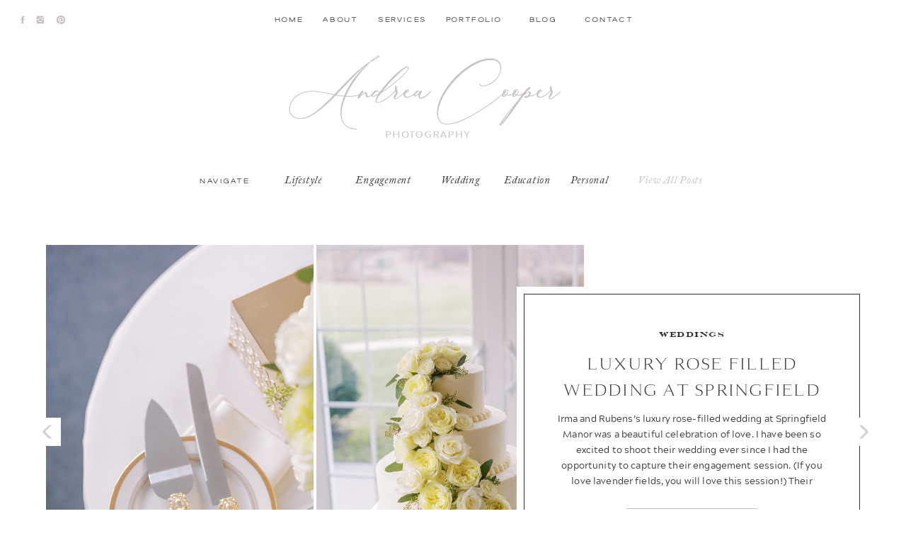

--- FILE ---
content_type: text/html; charset=UTF-8
request_url: https://andreacooperphotography.com/tag/newborn/
body_size: 27910
content:
<!DOCTYPE html>
<html lang="en-US" class="d">
<head>
<link rel="stylesheet" type="text/css" href="//lib.showit.co/engine/2.6.4/showit.css" />
<meta name='robots' content='index, follow, max-image-preview:large, max-snippet:-1, max-video-preview:-1' />

            <script data-no-defer="1" data-ezscrex="false" data-cfasync="false" data-pagespeed-no-defer data-cookieconsent="ignore">
                var ctPublicFunctions = {"_ajax_nonce":"f9974907c9","_rest_nonce":"0463b97bb1","_ajax_url":"\/wp-admin\/admin-ajax.php","_rest_url":"https:\/\/andreacooperphotography.com\/wp-json\/","data__cookies_type":"native","data__ajax_type":"custom_ajax","data__bot_detector_enabled":1,"data__frontend_data_log_enabled":1,"cookiePrefix":"","wprocket_detected":false,"host_url":"andreacooperphotography.com","text__ee_click_to_select":"Click to select the whole data","text__ee_original_email":"The complete one is","text__ee_got_it":"Got it","text__ee_blocked":"Blocked","text__ee_cannot_connect":"Cannot connect","text__ee_cannot_decode":"Can not decode email. Unknown reason","text__ee_email_decoder":"CleanTalk email decoder","text__ee_wait_for_decoding":"The magic is on the way!","text__ee_decoding_process":"Please wait a few seconds while we decode the contact data."}
            </script>
        
            <script data-no-defer="1" data-ezscrex="false" data-cfasync="false" data-pagespeed-no-defer data-cookieconsent="ignore">
                var ctPublic = {"_ajax_nonce":"f9974907c9","settings__forms__check_internal":"0","settings__forms__check_external":"0","settings__forms__force_protection":0,"settings__forms__search_test":"0","settings__data__bot_detector_enabled":1,"settings__sfw__anti_crawler":0,"blog_home":"https:\/\/andreacooperphotography.com\/","pixel__setting":"3","pixel__enabled":false,"pixel__url":"https:\/\/moderate11-v4.cleantalk.org\/pixel\/1e2d023ba585fcc26e896f0ed32866ec.gif","data__email_check_before_post":"1","data__email_check_exist_post":1,"data__cookies_type":"native","data__key_is_ok":true,"data__visible_fields_required":true,"wl_brandname":"Anti-Spam by CleanTalk","wl_brandname_short":"CleanTalk","ct_checkjs_key":913320249,"emailEncoderPassKey":"d30a5aa367349982e830cc1c3319392b","bot_detector_forms_excluded":"W10=","advancedCacheExists":false,"varnishCacheExists":false,"wc_ajax_add_to_cart":false}
            </script>
        
	<!-- This site is optimized with the Yoast SEO plugin v26.3 - https://yoast.com/wordpress/plugins/seo/ -->
	<title>Newborn Archives - andreacooperphotography.com</title>
	<link rel="canonical" href="https://andreacooperphotography.com/tag/newborn/" />
	<meta property="og:locale" content="en_US" />
	<meta property="og:type" content="article" />
	<meta property="og:title" content="Newborn Archives - andreacooperphotography.com" />
	<meta property="og:url" content="https://andreacooperphotography.com/tag/newborn/" />
	<meta property="og:site_name" content="andreacooperphotography.com" />
	<meta name="twitter:card" content="summary_large_image" />
	<script type="application/ld+json" class="yoast-schema-graph">{"@context":"https://schema.org","@graph":[{"@type":"CollectionPage","@id":"https://andreacooperphotography.com/tag/newborn/","url":"https://andreacooperphotography.com/tag/newborn/","name":"Newborn Archives - andreacooperphotography.com","isPartOf":{"@id":"https://andreacooperphotography.com/#website"},"primaryImageOfPage":{"@id":"https://andreacooperphotography.com/tag/newborn/#primaryimage"},"image":{"@id":"https://andreacooperphotography.com/tag/newborn/#primaryimage"},"thumbnailUrl":"https://andreacooperphotography.com/wp-content/uploads/sites/14795/2021/02/2021-02-23_0004.jpg","breadcrumb":{"@id":"https://andreacooperphotography.com/tag/newborn/#breadcrumb"},"inLanguage":"en-US"},{"@type":"ImageObject","inLanguage":"en-US","@id":"https://andreacooperphotography.com/tag/newborn/#primaryimage","url":"https://andreacooperphotography.com/wp-content/uploads/sites/14795/2021/02/2021-02-23_0004.jpg","contentUrl":"https://andreacooperphotography.com/wp-content/uploads/sites/14795/2021/02/2021-02-23_0004.jpg","width":1800,"height":1348},{"@type":"BreadcrumbList","@id":"https://andreacooperphotography.com/tag/newborn/#breadcrumb","itemListElement":[{"@type":"ListItem","position":1,"name":"Home","item":"https://andreacooperphotography.com/"},{"@type":"ListItem","position":2,"name":"Newborn"}]},{"@type":"WebSite","@id":"https://andreacooperphotography.com/#website","url":"https://andreacooperphotography.com/","name":"andreacooperphotography.com","description":"","potentialAction":[{"@type":"SearchAction","target":{"@type":"EntryPoint","urlTemplate":"https://andreacooperphotography.com/?s={search_term_string}"},"query-input":{"@type":"PropertyValueSpecification","valueRequired":true,"valueName":"search_term_string"}}],"inLanguage":"en-US"}]}</script>
	<!-- / Yoast SEO plugin. -->


<link rel='dns-prefetch' href='//fd.cleantalk.org' />
<link rel="alternate" type="application/rss+xml" title="andreacooperphotography.com &raquo; Feed" href="https://andreacooperphotography.com/feed/" />
<link rel="alternate" type="application/rss+xml" title="andreacooperphotography.com &raquo; Comments Feed" href="https://andreacooperphotography.com/comments/feed/" />
<link rel="alternate" type="application/rss+xml" title="andreacooperphotography.com &raquo; Newborn Tag Feed" href="https://andreacooperphotography.com/tag/newborn/feed/" />
<script type="text/javascript">
/* <![CDATA[ */
window._wpemojiSettings = {"baseUrl":"https:\/\/s.w.org\/images\/core\/emoji\/16.0.1\/72x72\/","ext":".png","svgUrl":"https:\/\/s.w.org\/images\/core\/emoji\/16.0.1\/svg\/","svgExt":".svg","source":{"concatemoji":"https:\/\/andreacooperphotography.com\/wp-includes\/js\/wp-emoji-release.min.js?ver=6.8.3"}};
/*! This file is auto-generated */
!function(s,n){var o,i,e;function c(e){try{var t={supportTests:e,timestamp:(new Date).valueOf()};sessionStorage.setItem(o,JSON.stringify(t))}catch(e){}}function p(e,t,n){e.clearRect(0,0,e.canvas.width,e.canvas.height),e.fillText(t,0,0);var t=new Uint32Array(e.getImageData(0,0,e.canvas.width,e.canvas.height).data),a=(e.clearRect(0,0,e.canvas.width,e.canvas.height),e.fillText(n,0,0),new Uint32Array(e.getImageData(0,0,e.canvas.width,e.canvas.height).data));return t.every(function(e,t){return e===a[t]})}function u(e,t){e.clearRect(0,0,e.canvas.width,e.canvas.height),e.fillText(t,0,0);for(var n=e.getImageData(16,16,1,1),a=0;a<n.data.length;a++)if(0!==n.data[a])return!1;return!0}function f(e,t,n,a){switch(t){case"flag":return n(e,"\ud83c\udff3\ufe0f\u200d\u26a7\ufe0f","\ud83c\udff3\ufe0f\u200b\u26a7\ufe0f")?!1:!n(e,"\ud83c\udde8\ud83c\uddf6","\ud83c\udde8\u200b\ud83c\uddf6")&&!n(e,"\ud83c\udff4\udb40\udc67\udb40\udc62\udb40\udc65\udb40\udc6e\udb40\udc67\udb40\udc7f","\ud83c\udff4\u200b\udb40\udc67\u200b\udb40\udc62\u200b\udb40\udc65\u200b\udb40\udc6e\u200b\udb40\udc67\u200b\udb40\udc7f");case"emoji":return!a(e,"\ud83e\udedf")}return!1}function g(e,t,n,a){var r="undefined"!=typeof WorkerGlobalScope&&self instanceof WorkerGlobalScope?new OffscreenCanvas(300,150):s.createElement("canvas"),o=r.getContext("2d",{willReadFrequently:!0}),i=(o.textBaseline="top",o.font="600 32px Arial",{});return e.forEach(function(e){i[e]=t(o,e,n,a)}),i}function t(e){var t=s.createElement("script");t.src=e,t.defer=!0,s.head.appendChild(t)}"undefined"!=typeof Promise&&(o="wpEmojiSettingsSupports",i=["flag","emoji"],n.supports={everything:!0,everythingExceptFlag:!0},e=new Promise(function(e){s.addEventListener("DOMContentLoaded",e,{once:!0})}),new Promise(function(t){var n=function(){try{var e=JSON.parse(sessionStorage.getItem(o));if("object"==typeof e&&"number"==typeof e.timestamp&&(new Date).valueOf()<e.timestamp+604800&&"object"==typeof e.supportTests)return e.supportTests}catch(e){}return null}();if(!n){if("undefined"!=typeof Worker&&"undefined"!=typeof OffscreenCanvas&&"undefined"!=typeof URL&&URL.createObjectURL&&"undefined"!=typeof Blob)try{var e="postMessage("+g.toString()+"("+[JSON.stringify(i),f.toString(),p.toString(),u.toString()].join(",")+"));",a=new Blob([e],{type:"text/javascript"}),r=new Worker(URL.createObjectURL(a),{name:"wpTestEmojiSupports"});return void(r.onmessage=function(e){c(n=e.data),r.terminate(),t(n)})}catch(e){}c(n=g(i,f,p,u))}t(n)}).then(function(e){for(var t in e)n.supports[t]=e[t],n.supports.everything=n.supports.everything&&n.supports[t],"flag"!==t&&(n.supports.everythingExceptFlag=n.supports.everythingExceptFlag&&n.supports[t]);n.supports.everythingExceptFlag=n.supports.everythingExceptFlag&&!n.supports.flag,n.DOMReady=!1,n.readyCallback=function(){n.DOMReady=!0}}).then(function(){return e}).then(function(){var e;n.supports.everything||(n.readyCallback(),(e=n.source||{}).concatemoji?t(e.concatemoji):e.wpemoji&&e.twemoji&&(t(e.twemoji),t(e.wpemoji)))}))}((window,document),window._wpemojiSettings);
/* ]]> */
</script>
<style id='wp-emoji-styles-inline-css' type='text/css'>

	img.wp-smiley, img.emoji {
		display: inline !important;
		border: none !important;
		box-shadow: none !important;
		height: 1em !important;
		width: 1em !important;
		margin: 0 0.07em !important;
		vertical-align: -0.1em !important;
		background: none !important;
		padding: 0 !important;
	}
</style>
<link rel='stylesheet' id='wp-block-library-css' href='https://andreacooperphotography.com/wp-includes/css/dist/block-library/style.min.css?ver=6.8.3' type='text/css' media='all' />
<style id='classic-theme-styles-inline-css' type='text/css'>
/*! This file is auto-generated */
.wp-block-button__link{color:#fff;background-color:#32373c;border-radius:9999px;box-shadow:none;text-decoration:none;padding:calc(.667em + 2px) calc(1.333em + 2px);font-size:1.125em}.wp-block-file__button{background:#32373c;color:#fff;text-decoration:none}
</style>
<style id='global-styles-inline-css' type='text/css'>
:root{--wp--preset--aspect-ratio--square: 1;--wp--preset--aspect-ratio--4-3: 4/3;--wp--preset--aspect-ratio--3-4: 3/4;--wp--preset--aspect-ratio--3-2: 3/2;--wp--preset--aspect-ratio--2-3: 2/3;--wp--preset--aspect-ratio--16-9: 16/9;--wp--preset--aspect-ratio--9-16: 9/16;--wp--preset--color--black: #000000;--wp--preset--color--cyan-bluish-gray: #abb8c3;--wp--preset--color--white: #ffffff;--wp--preset--color--pale-pink: #f78da7;--wp--preset--color--vivid-red: #cf2e2e;--wp--preset--color--luminous-vivid-orange: #ff6900;--wp--preset--color--luminous-vivid-amber: #fcb900;--wp--preset--color--light-green-cyan: #7bdcb5;--wp--preset--color--vivid-green-cyan: #00d084;--wp--preset--color--pale-cyan-blue: #8ed1fc;--wp--preset--color--vivid-cyan-blue: #0693e3;--wp--preset--color--vivid-purple: #9b51e0;--wp--preset--gradient--vivid-cyan-blue-to-vivid-purple: linear-gradient(135deg,rgba(6,147,227,1) 0%,rgb(155,81,224) 100%);--wp--preset--gradient--light-green-cyan-to-vivid-green-cyan: linear-gradient(135deg,rgb(122,220,180) 0%,rgb(0,208,130) 100%);--wp--preset--gradient--luminous-vivid-amber-to-luminous-vivid-orange: linear-gradient(135deg,rgba(252,185,0,1) 0%,rgba(255,105,0,1) 100%);--wp--preset--gradient--luminous-vivid-orange-to-vivid-red: linear-gradient(135deg,rgba(255,105,0,1) 0%,rgb(207,46,46) 100%);--wp--preset--gradient--very-light-gray-to-cyan-bluish-gray: linear-gradient(135deg,rgb(238,238,238) 0%,rgb(169,184,195) 100%);--wp--preset--gradient--cool-to-warm-spectrum: linear-gradient(135deg,rgb(74,234,220) 0%,rgb(151,120,209) 20%,rgb(207,42,186) 40%,rgb(238,44,130) 60%,rgb(251,105,98) 80%,rgb(254,248,76) 100%);--wp--preset--gradient--blush-light-purple: linear-gradient(135deg,rgb(255,206,236) 0%,rgb(152,150,240) 100%);--wp--preset--gradient--blush-bordeaux: linear-gradient(135deg,rgb(254,205,165) 0%,rgb(254,45,45) 50%,rgb(107,0,62) 100%);--wp--preset--gradient--luminous-dusk: linear-gradient(135deg,rgb(255,203,112) 0%,rgb(199,81,192) 50%,rgb(65,88,208) 100%);--wp--preset--gradient--pale-ocean: linear-gradient(135deg,rgb(255,245,203) 0%,rgb(182,227,212) 50%,rgb(51,167,181) 100%);--wp--preset--gradient--electric-grass: linear-gradient(135deg,rgb(202,248,128) 0%,rgb(113,206,126) 100%);--wp--preset--gradient--midnight: linear-gradient(135deg,rgb(2,3,129) 0%,rgb(40,116,252) 100%);--wp--preset--font-size--small: 13px;--wp--preset--font-size--medium: 20px;--wp--preset--font-size--large: 36px;--wp--preset--font-size--x-large: 42px;--wp--preset--spacing--20: 0.44rem;--wp--preset--spacing--30: 0.67rem;--wp--preset--spacing--40: 1rem;--wp--preset--spacing--50: 1.5rem;--wp--preset--spacing--60: 2.25rem;--wp--preset--spacing--70: 3.38rem;--wp--preset--spacing--80: 5.06rem;--wp--preset--shadow--natural: 6px 6px 9px rgba(0, 0, 0, 0.2);--wp--preset--shadow--deep: 12px 12px 50px rgba(0, 0, 0, 0.4);--wp--preset--shadow--sharp: 6px 6px 0px rgba(0, 0, 0, 0.2);--wp--preset--shadow--outlined: 6px 6px 0px -3px rgba(255, 255, 255, 1), 6px 6px rgba(0, 0, 0, 1);--wp--preset--shadow--crisp: 6px 6px 0px rgba(0, 0, 0, 1);}:where(.is-layout-flex){gap: 0.5em;}:where(.is-layout-grid){gap: 0.5em;}body .is-layout-flex{display: flex;}.is-layout-flex{flex-wrap: wrap;align-items: center;}.is-layout-flex > :is(*, div){margin: 0;}body .is-layout-grid{display: grid;}.is-layout-grid > :is(*, div){margin: 0;}:where(.wp-block-columns.is-layout-flex){gap: 2em;}:where(.wp-block-columns.is-layout-grid){gap: 2em;}:where(.wp-block-post-template.is-layout-flex){gap: 1.25em;}:where(.wp-block-post-template.is-layout-grid){gap: 1.25em;}.has-black-color{color: var(--wp--preset--color--black) !important;}.has-cyan-bluish-gray-color{color: var(--wp--preset--color--cyan-bluish-gray) !important;}.has-white-color{color: var(--wp--preset--color--white) !important;}.has-pale-pink-color{color: var(--wp--preset--color--pale-pink) !important;}.has-vivid-red-color{color: var(--wp--preset--color--vivid-red) !important;}.has-luminous-vivid-orange-color{color: var(--wp--preset--color--luminous-vivid-orange) !important;}.has-luminous-vivid-amber-color{color: var(--wp--preset--color--luminous-vivid-amber) !important;}.has-light-green-cyan-color{color: var(--wp--preset--color--light-green-cyan) !important;}.has-vivid-green-cyan-color{color: var(--wp--preset--color--vivid-green-cyan) !important;}.has-pale-cyan-blue-color{color: var(--wp--preset--color--pale-cyan-blue) !important;}.has-vivid-cyan-blue-color{color: var(--wp--preset--color--vivid-cyan-blue) !important;}.has-vivid-purple-color{color: var(--wp--preset--color--vivid-purple) !important;}.has-black-background-color{background-color: var(--wp--preset--color--black) !important;}.has-cyan-bluish-gray-background-color{background-color: var(--wp--preset--color--cyan-bluish-gray) !important;}.has-white-background-color{background-color: var(--wp--preset--color--white) !important;}.has-pale-pink-background-color{background-color: var(--wp--preset--color--pale-pink) !important;}.has-vivid-red-background-color{background-color: var(--wp--preset--color--vivid-red) !important;}.has-luminous-vivid-orange-background-color{background-color: var(--wp--preset--color--luminous-vivid-orange) !important;}.has-luminous-vivid-amber-background-color{background-color: var(--wp--preset--color--luminous-vivid-amber) !important;}.has-light-green-cyan-background-color{background-color: var(--wp--preset--color--light-green-cyan) !important;}.has-vivid-green-cyan-background-color{background-color: var(--wp--preset--color--vivid-green-cyan) !important;}.has-pale-cyan-blue-background-color{background-color: var(--wp--preset--color--pale-cyan-blue) !important;}.has-vivid-cyan-blue-background-color{background-color: var(--wp--preset--color--vivid-cyan-blue) !important;}.has-vivid-purple-background-color{background-color: var(--wp--preset--color--vivid-purple) !important;}.has-black-border-color{border-color: var(--wp--preset--color--black) !important;}.has-cyan-bluish-gray-border-color{border-color: var(--wp--preset--color--cyan-bluish-gray) !important;}.has-white-border-color{border-color: var(--wp--preset--color--white) !important;}.has-pale-pink-border-color{border-color: var(--wp--preset--color--pale-pink) !important;}.has-vivid-red-border-color{border-color: var(--wp--preset--color--vivid-red) !important;}.has-luminous-vivid-orange-border-color{border-color: var(--wp--preset--color--luminous-vivid-orange) !important;}.has-luminous-vivid-amber-border-color{border-color: var(--wp--preset--color--luminous-vivid-amber) !important;}.has-light-green-cyan-border-color{border-color: var(--wp--preset--color--light-green-cyan) !important;}.has-vivid-green-cyan-border-color{border-color: var(--wp--preset--color--vivid-green-cyan) !important;}.has-pale-cyan-blue-border-color{border-color: var(--wp--preset--color--pale-cyan-blue) !important;}.has-vivid-cyan-blue-border-color{border-color: var(--wp--preset--color--vivid-cyan-blue) !important;}.has-vivid-purple-border-color{border-color: var(--wp--preset--color--vivid-purple) !important;}.has-vivid-cyan-blue-to-vivid-purple-gradient-background{background: var(--wp--preset--gradient--vivid-cyan-blue-to-vivid-purple) !important;}.has-light-green-cyan-to-vivid-green-cyan-gradient-background{background: var(--wp--preset--gradient--light-green-cyan-to-vivid-green-cyan) !important;}.has-luminous-vivid-amber-to-luminous-vivid-orange-gradient-background{background: var(--wp--preset--gradient--luminous-vivid-amber-to-luminous-vivid-orange) !important;}.has-luminous-vivid-orange-to-vivid-red-gradient-background{background: var(--wp--preset--gradient--luminous-vivid-orange-to-vivid-red) !important;}.has-very-light-gray-to-cyan-bluish-gray-gradient-background{background: var(--wp--preset--gradient--very-light-gray-to-cyan-bluish-gray) !important;}.has-cool-to-warm-spectrum-gradient-background{background: var(--wp--preset--gradient--cool-to-warm-spectrum) !important;}.has-blush-light-purple-gradient-background{background: var(--wp--preset--gradient--blush-light-purple) !important;}.has-blush-bordeaux-gradient-background{background: var(--wp--preset--gradient--blush-bordeaux) !important;}.has-luminous-dusk-gradient-background{background: var(--wp--preset--gradient--luminous-dusk) !important;}.has-pale-ocean-gradient-background{background: var(--wp--preset--gradient--pale-ocean) !important;}.has-electric-grass-gradient-background{background: var(--wp--preset--gradient--electric-grass) !important;}.has-midnight-gradient-background{background: var(--wp--preset--gradient--midnight) !important;}.has-small-font-size{font-size: var(--wp--preset--font-size--small) !important;}.has-medium-font-size{font-size: var(--wp--preset--font-size--medium) !important;}.has-large-font-size{font-size: var(--wp--preset--font-size--large) !important;}.has-x-large-font-size{font-size: var(--wp--preset--font-size--x-large) !important;}
:where(.wp-block-post-template.is-layout-flex){gap: 1.25em;}:where(.wp-block-post-template.is-layout-grid){gap: 1.25em;}
:where(.wp-block-columns.is-layout-flex){gap: 2em;}:where(.wp-block-columns.is-layout-grid){gap: 2em;}
:root :where(.wp-block-pullquote){font-size: 1.5em;line-height: 1.6;}
</style>
<link rel='stylesheet' id='cleantalk-public-css-css' href='https://andreacooperphotography.com/wp-content/plugins/cleantalk-spam-protect/css/cleantalk-public.min.css?ver=6.67_1762383234' type='text/css' media='all' />
<link rel='stylesheet' id='cleantalk-email-decoder-css-css' href='https://andreacooperphotography.com/wp-content/plugins/cleantalk-spam-protect/css/cleantalk-email-decoder.min.css?ver=6.67_1762383234' type='text/css' media='all' />
<script type="text/javascript" src="https://andreacooperphotography.com/wp-content/plugins/cleantalk-spam-protect/js/apbct-public-bundle.min.js?ver=6.67_1762383235" id="apbct-public-bundle.min-js-js"></script>
<script type="text/javascript" src="https://fd.cleantalk.org/ct-bot-detector-wrapper.js?ver=6.67" id="ct_bot_detector-js" defer="defer" data-wp-strategy="defer"></script>
<script type="text/javascript" src="https://andreacooperphotography.com/wp-includes/js/jquery/jquery.min.js?ver=3.7.1" id="jquery-core-js"></script>
<script type="text/javascript" src="https://andreacooperphotography.com/wp-includes/js/jquery/jquery-migrate.min.js?ver=3.4.1" id="jquery-migrate-js"></script>
<script type="text/javascript" src="https://andreacooperphotography.com/wp-content/plugins/showit/public/js/showit.js?ver=1765988203" id="si-script-js"></script>
<link rel="https://api.w.org/" href="https://andreacooperphotography.com/wp-json/" /><link rel="alternate" title="JSON" type="application/json" href="https://andreacooperphotography.com/wp-json/wp/v2/tags/11" /><link rel="EditURI" type="application/rsd+xml" title="RSD" href="https://andreacooperphotography.com/xmlrpc.php?rsd" />
		<script type="text/javascript" async defer data-pin-color="red"  data-pin-hover="true"
			src="https://andreacooperphotography.com/wp-content/plugins/pinterest-pin-it-button-on-image-hover-and-post/js/pinit.js"></script>
		<style type="text/css">.recentcomments a{display:inline !important;padding:0 !important;margin:0 !important;}</style>
<meta charset="UTF-8" />
<meta name="viewport" content="width=device-width, initial-scale=1" />
<link rel="icon" type="image/png" href="//static.showit.co/200/cnH8mP92TGKImepPC6sILg/77370/favicon.png" />
<link rel="preconnect" href="https://static.showit.co" />
<meta property="fb:app_id" content="AmA9NQCqJn_w6V_HKoGl6v_" />

<style>
@font-face{font-family:Dallas Light;src:url('//static.showit.co/file/ABR8LxtkRpuuYnHQdUMN1g/shared/dallas-light.woff');}
@font-face{font-family:Engravers Bold Regular;src:url('//static.showit.co/file/Vr67rmlxSSaTzNsw5-qQQQ/shared/engravers_bold_regular.woff');}
@font-face{font-family:Adobe Caslon Pro Italic;src:url('//static.showit.co/file/ao1ZjozFSkK5TXsnKoyuAA/shared/adobe_caslon_pro_italic.woff');}
@font-face{font-family:Archerus Grotesque;src:url('//static.showit.co/file/cPEI6rGPS7u73K0BfhlZSg/shared/acherusgrotesque-regular-webfont.woff');}
@font-face{font-family:Lara Light;src:url('//static.showit.co/file/LgIgqv-bQleIKwcUCCP-tw/shared/lara_light.woff');}
@font-face{font-family:BonVivant;src:url('//static.showit.co/file/b0BM8vQIRCCRhd0io0AKMQ/shared/bonvivant.woff');}
</style>
<script id="init_data" type="application/json">
{"mobile":{"w":320},"desktop":{"w":1200,"bgFillType":"color","bgColor":"colors-7"},"sid":"8k86bgs5sz27jtm9nhryxq","break":768,"assetURL":"//static.showit.co","contactFormId":"77370/187913","cfAction":"aHR0cHM6Ly9jbGllbnRzZXJ2aWNlLnNob3dpdC5jby9jb250YWN0Zm9ybQ==","sgAction":"aHR0cHM6Ly9jbGllbnRzZXJ2aWNlLnNob3dpdC5jby9zb2NpYWxncmlk","blockData":[{"slug":"menu","visible":"a","states":[],"d":{"h":55,"w":1200,"locking":{"side":"st"},"bgFillType":"color","bgColor":"colors-7","bgMediaType":"none"},"m":{"h":55,"w":320,"locking":{"side":"st"},"bgFillType":"color","bgColor":"colors-7","bgMediaType":"none"}},{"slug":"mobile-menu","visible":"m","states":[],"d":{"h":400,"w":1200,"bgFillType":"color","bgColor":"colors-7","bgMediaType":"none"},"m":{"h":318,"w":320,"locking":{"side":"t"},"nature":"wH","bgFillType":"color","bgColor":"colors-7","bgMediaType":"none"}},{"slug":"logo","visible":"a","states":[],"d":{"h":170,"w":1200,"bgFillType":"color","bgColor":"colors-7","bgMediaType":"none"},"m":{"h":105,"w":320,"bgFillType":"color","bgColor":"colors-7","bgMediaType":"none"}},{"slug":"navigate","visible":"d","states":[],"d":{"h":60,"w":1200,"locking":{"side":"st","offset":55},"bgFillType":"color","bgColor":"colors-7","bgMediaType":"none"},"m":{"h":170,"w":320,"trIn":{"type":"fade"},"trOut":{"type":"fade"},"bgFillType":"color","bgColor":"colors-7","bgMediaType":"none","tr":{"in":{"cl":"fadeIn","d":"0.5","dl":"0"},"out":{"cl":"fadeOut","d":"0.5","dl":"0"}}}},{"slug":"post-view-lookup-featured","visible":"a","states":[{"d":{"bgFillType":"color","bgColor":"#000000:0","bgMediaType":"none"},"m":{"bgFillType":"color","bgColor":"#000000:0","bgMediaType":"none"},"slug":"view-1"}],"d":{"h":650,"w":1200,"aav":5,"stateTrIn":{"type":"fade","duration":1},"stateTrOut":{"type":"fade","duration":1},"bgFillType":"color","bgColor":"colors-7","bgMediaType":"none"},"m":{"h":555,"w":320,"aav":5,"stateTrIn":{"type":"fade","duration":1},"stateTrOut":{"type":"fade","duration":1},"bgFillType":"color","bgColor":"colors-7","bgMediaType":"none"},"wpPostLookup":true,"stateTrans":[{"d":{"in":{"cl":"fadeIn","d":1,"dl":"0","od":"fadeIn"},"out":{"cl":"fadeOut","d":1,"dl":"0","od":"fadeOut"}},"m":{"in":{"cl":"fadeIn","d":1,"dl":"0","od":"fadeIn"},"out":{"cl":"fadeOut","d":1,"dl":"0","od":"fadeOut"}}}]},{"slug":"blog-sidebar","visible":"d","states":[],"d":{"h":1,"w":1200,"bgFillType":"color","bgColor":"#000000:0","bgMediaType":"none"},"m":{"h":200,"w":320,"bgFillType":"color","bgColor":"colors-7","bgMediaType":"none"}},{"slug":"recent-posts","visible":"a","states":[{"d":{"bgFillType":"color","bgColor":"#000000:0","bgMediaType":"none"},"m":{"bgFillType":"color","bgColor":"#000000:0","bgMediaType":"none"},"slug":"view-1"},{"d":{"bgFillType":"color","bgColor":"#000000:0","bgMediaType":"none"},"m":{"bgFillType":"color","bgColor":"#000000:0","bgMediaType":"none"},"slug":"view-2"},{"d":{"bgFillType":"color","bgColor":"#000000:0","bgMediaType":"none"},"m":{"bgFillType":"color","bgColor":"#000000:0","bgMediaType":"none"},"slug":"view-3"}],"d":{"h":700,"w":1200,"nature":"dH","bgFillType":"color","bgColor":"colors-7","bgMediaType":"none"},"m":{"h":2320,"w":320,"nature":"dH","bgFillType":"color","bgColor":"colors-7","bgMediaType":"none"},"stateTrans":[{},{},{}]},{"slug":"pagination","visible":"a","states":[],"d":{"h":158,"w":1200,"bgFillType":"color","bgColor":"colors-7","bgMediaType":"none"},"m":{"h":165,"w":320,"bgFillType":"color","bgColor":"colors-7","bgMediaType":"none"}},{"slug":"footer","visible":"a","states":[{"d":{"bgFillType":"color","bgColor":"#000000:0","bgMediaType":"none"},"m":{"bgFillType":"color","bgColor":"#000000:0","bgMediaType":"none"},"slug":"quote-1"},{"d":{"bgFillType":"color","bgColor":"#000000:0","bgMediaType":"none"},"m":{"bgFillType":"color","bgColor":"#000000:0","bgMediaType":"none"},"slug":"quote-2"},{"d":{"bgFillType":"color","bgColor":"#000000:0","bgMediaType":"none"},"m":{"bgFillType":"color","bgColor":"#000000:0","bgMediaType":"none"},"slug":"quote-3"}],"d":{"h":730,"w":1200,"aav":5,"stateTrIn":{"type":"fade","duration":1},"stateTrOut":{"type":"fade","duration":1},"bgFillType":"color","bgColor":"colors-7","bgMediaType":"none"},"m":{"h":842,"w":320,"bgFillType":"color","bgColor":"colors-7","bgMediaType":"none"},"stateTrans":[{"d":{"in":{"cl":"fadeIn","d":1,"dl":"0","od":"fadeIn"},"out":{"cl":"fadeOut","d":1,"dl":"0","od":"fadeOut"}}},{"d":{"in":{"cl":"fadeIn","d":1,"dl":"0","od":"fadeIn"},"out":{"cl":"fadeOut","d":1,"dl":"0","od":"fadeOut"}}},{"d":{"in":{"cl":"fadeIn","d":1,"dl":"0","od":"fadeIn"},"out":{"cl":"fadeOut","d":1,"dl":"0","od":"fadeOut"}}}]},{"slug":"credits","visible":"a","states":[],"d":{"h":55,"w":1200,"bgFillType":"color","bgColor":"colors-7","bgMediaType":"none"},"m":{"h":55,"w":320,"bgFillType":"color","bgColor":"colors-7","bgMediaType":"none"}},{"slug":"quiz","visible":"d","states":[],"d":{"h":550,"w":1200,"locking":{"side":"t"},"nature":"wH","trIn":{"type":"slide","duration":1,"direction":"Up"},"trOut":{"type":"slide","duration":1,"direction":"Down"},"bgFillType":"color","bgColor":"colors-7:65","bgMediaType":"none","tr":{"in":{"cl":"slideInUp","d":1,"dl":"0"},"out":{"cl":"slideOutDown","d":1,"dl":"0"}}},"m":{"h":200,"w":320,"bgFillType":"color","bgColor":"colors-7","bgMediaType":"none"}}],"elementData":[{"type":"text","visible":"d","id":"menu_2","blockId":"menu","m":{"x":112,"y":92,"w":96,"h":16,"a":0},"d":{"x":785,"y":19,"w":70,"h":17,"a":0}},{"type":"text","visible":"d","id":"menu_3","blockId":"menu","m":{"x":112,"y":92,"w":96,"h":16,"a":0},"d":{"x":692,"y":19,"w":70,"h":17,"a":0}},{"type":"text","visible":"d","id":"menu_4","blockId":"menu","m":{"x":112,"y":92,"w":96,"h":16,"a":0},"d":{"x":589,"y":19,"w":80,"h":17,"a":0}},{"type":"text","visible":"d","id":"menu_5","blockId":"menu","m":{"x":112,"y":92,"w":96,"h":16,"a":0},"d":{"x":491,"y":19,"w":75,"h":17,"a":0}},{"type":"text","visible":"d","id":"menu_6","blockId":"menu","m":{"x":112,"y":92,"w":96,"h":16,"a":0},"d":{"x":413,"y":19,"w":55,"h":17,"a":0}},{"type":"text","visible":"d","id":"menu_7","blockId":"menu","m":{"x":112,"y":92,"w":96,"h":16,"a":0},"d":{"x":346,"y":19,"w":44,"h":17,"a":0}},{"type":"text","visible":"m","id":"menu_8","blockId":"menu","m":{"x":200,"y":20,"w":95,"h":16,"a":0},"d":{"x":346,"y":19,"w":44,"h":17,"a":0},"pc":[{"type":"show","block":"mobile-menu"}]},{"type":"icon","visible":"a","id":"menu_9","blockId":"menu","m":{"x":79,"y":21,"w":14,"h":14,"a":0},"d":{"x":79,"y":21,"w":14,"h":14,"a":0,"lockH":"l"}},{"type":"icon","visible":"a","id":"menu_10","blockId":"menu","m":{"x":52,"y":21,"w":14,"h":14,"a":0},"d":{"x":50,"y":21,"w":14,"h":14,"a":0,"lockH":"l"}},{"type":"icon","visible":"a","id":"menu_11","blockId":"menu","m":{"x":25,"y":21,"w":14,"h":14,"a":0},"d":{"x":25,"y":21,"w":14,"h":14,"a":0,"lockH":"l"}},{"type":"simple","visible":"m","id":"mobile-menu_0","blockId":"mobile-menu","m":{"x":193,"y":101,"w":100,"h":1,"a":0},"d":{"x":730,"y":500,"w":1,"h":150,"a":0}},{"type":"text","visible":"m","id":"mobile-menu_1","blockId":"mobile-menu","m":{"x":193,"y":72,"w":100,"h":20,"a":0},"d":{"x":638,"y":565,"w":150,"h":20,"a":-90}},{"type":"simple","visible":"m","id":"mobile-menu_2","blockId":"mobile-menu","m":{"x":160,"y":74,"w":1,"h":210,"a":0},"d":{"x":695,"y":500,"w":1,"h":150,"a":0}},{"type":"simple","visible":"m","id":"mobile-menu_3","blockId":"mobile-menu","m":{"x":26,"y":103,"w":95,"h":1,"a":0},"d":{"x":730,"y":500,"w":1,"h":150,"a":0}},{"type":"text","visible":"m","id":"mobile-menu_4","blockId":"mobile-menu","m":{"x":26,"y":74,"w":95,"h":20,"a":0},"d":{"x":638,"y":565,"w":150,"h":20,"a":-90}},{"type":"text","visible":"m","id":"mobile-menu_5","blockId":"mobile-menu","m":{"x":200,"y":20,"w":95,"h":16,"a":0,"lockV":"t"},"d":{"x":346,"y":19,"w":44,"h":17,"a":0},"pc":[{"type":"hide","block":"mobile-menu"}]},{"type":"text","visible":"m","id":"mobile-menu_6","blockId":"mobile-menu","m":{"x":29,"y":121,"w":95,"h":28,"a":0},"d":{"x":755,"y":508,"w":85,"h":135,"a":0}},{"type":"text","visible":"m","id":"mobile-menu_7","blockId":"mobile-menu","m":{"x":29,"y":149,"w":95,"h":28,"a":0},"d":{"x":755,"y":508,"w":85,"h":135,"a":0}},{"type":"text","visible":"m","id":"mobile-menu_8","blockId":"mobile-menu","m":{"x":29,"y":177,"w":95,"h":28,"a":0},"d":{"x":755,"y":508,"w":85,"h":135,"a":0}},{"type":"text","visible":"m","id":"mobile-menu_9","blockId":"mobile-menu","m":{"x":29,"y":205,"w":95,"h":28,"a":0},"d":{"x":755,"y":508,"w":85,"h":135,"a":0}},{"type":"text","visible":"m","id":"mobile-menu_10","blockId":"mobile-menu","m":{"x":29,"y":233,"w":95,"h":28,"a":0},"d":{"x":755,"y":508,"w":85,"h":135,"a":0}},{"type":"text","visible":"m","id":"mobile-menu_11","blockId":"mobile-menu","m":{"x":29,"y":261,"w":95,"h":28,"a":0},"d":{"x":755,"y":508,"w":85,"h":135,"a":0}},{"type":"text","visible":"m","id":"mobile-menu_12","blockId":"mobile-menu","m":{"x":193,"y":119,"w":105,"h":28,"a":0},"d":{"x":755,"y":508,"w":85,"h":135,"a":0}},{"type":"text","visible":"m","id":"mobile-menu_13","blockId":"mobile-menu","m":{"x":193,"y":147,"w":105,"h":28,"a":0},"d":{"x":755,"y":508,"w":85,"h":135,"a":0}},{"type":"text","visible":"m","id":"mobile-menu_14","blockId":"mobile-menu","m":{"x":193,"y":175,"w":105,"h":28,"a":0},"d":{"x":755,"y":508,"w":85,"h":135,"a":0}},{"type":"text","visible":"m","id":"mobile-menu_15","blockId":"mobile-menu","m":{"x":193,"y":203,"w":105,"h":28,"a":0},"d":{"x":755,"y":508,"w":85,"h":135,"a":0}},{"type":"text","visible":"m","id":"mobile-menu_16","blockId":"mobile-menu","m":{"x":193,"y":231,"w":105,"h":28,"a":0},"d":{"x":755,"y":508,"w":85,"h":135,"a":0}},{"type":"text","visible":"m","id":"mobile-menu_17","blockId":"mobile-menu","m":{"x":193,"y":259,"w":105,"h":28,"a":0},"d":{"x":755,"y":508,"w":85,"h":135,"a":0}},{"type":"graphic","visible":"a","id":"logo_0","blockId":"logo","m":{"x":46,"y":-63,"w":228,"h":221,"a":0},"d":{"x":334,"y":-84,"w":451,"h":324,"a":0},"c":{"key":"vBb5td14Qq-F_dWP5jh4RQ/77370/new_logo_2020-01.png","aspect_ratio":1.03167}},{"type":"text","visible":"a","id":"navigate_0","blockId":"navigate","m":{"x":148,"y":129,"w":110,"h":20,"a":0},"d":{"x":854,"y":20,"w":105,"h":20,"a":0}},{"type":"text","visible":"a","id":"navigate_1","blockId":"navigate","m":{"x":200,"y":93,"w":58,"h":20,"a":0},"d":{"x":760,"y":20,"w":65,"h":20,"a":0}},{"type":"text","visible":"a","id":"navigate_2","blockId":"navigate","m":{"x":192,"y":57,"w":66,"h":20,"a":0},"d":{"x":672,"y":20,"w":60,"h":20,"a":0}},{"type":"text","visible":"a","id":"navigate_3","blockId":"navigate","m":{"x":46,"y":126,"w":60,"h":20,"a":0},"d":{"x":578,"y":20,"w":65,"h":20,"a":0}},{"type":"text","visible":"a","id":"navigate_4","blockId":"navigate","m":{"x":46,"y":91,"w":100,"h":20,"a":0},"d":{"x":454,"y":20,"w":95,"h":20,"a":0}},{"type":"text","visible":"a","id":"navigate_5","blockId":"navigate","m":{"x":46,"y":56,"w":95,"h":20,"a":0},"d":{"x":351,"y":20,"w":75,"h":20,"a":0}},{"type":"text","visible":"a","id":"navigate_6","blockId":"navigate","m":{"x":46,"y":25,"w":96,"h":16,"a":0},"d":{"x":242,"y":22,"w":80,"h":16,"a":0}},{"type":"graphic","visible":"a","id":"post-view-lookup-featured_view-1_0","blockId":"post-view-lookup-featured","m":{"x":25,"y":28,"w":270,"h":270,"a":0},"d":{"x":25,"y":61,"w":760,"h":529,"a":0,"gs":{"s":80}},"c":{"key":"vFqi1d-yRTuYX4CfL37_YQ/77370/1_8_of_1.jpg","aspect_ratio":0.66667}},{"type":"simple","visible":"a","id":"post-view-lookup-featured_view-1_1","blockId":"post-view-lookup-featured","m":{"x":25,"y":298,"w":270,"h":230,"a":0},"d":{"x":690,"y":120,"w":495,"h":410,"a":0}},{"type":"simple","visible":"d","id":"post-view-lookup-featured_view-1_2","blockId":"post-view-lookup-featured","m":{"x":36,"y":41,"w":255,"h":500,"a":0},"d":{"x":700,"y":130,"w":475,"h":390,"a":0}},{"type":"simple","visible":"a","id":"post-view-lookup-featured_view-1_3","blockId":"post-view-lookup-featured","m":{"x":68,"y":490,"w":184,"h":1,"a":0},"d":{"x":845,"y":466,"w":185,"h":1,"a":0,"trIn":{"cl":"fadeIn","d":3,"dl":"0"}}},{"type":"text","visible":"a","id":"post-view-lookup-featured_view-1_4","blockId":"post-view-lookup-featured","m":{"x":53,"y":463,"w":215,"h":20,"a":0},"d":{"x":818,"y":440,"w":240,"h":20,"a":0,"trIn":{"cl":"fadeIn","d":3,"dl":"0"}}},{"type":"simple","visible":"a","id":"post-view-lookup-featured_view-1_5","blockId":"post-view-lookup-featured","m":{"x":68,"y":455,"w":184,"h":1,"a":0},"d":{"x":845,"y":433,"w":185,"h":1,"a":0,"trIn":{"cl":"fadeIn","d":3,"dl":"0"}}},{"type":"text","visible":"d","id":"post-view-lookup-featured_view-1_6","blockId":"post-view-lookup-featured","m":{"x":59,"y":442,"w":215,"h":201,"a":0},"d":{"x":745,"y":295,"w":385,"h":110,"a":0,"trIn":{"cl":"fadeIn","d":2,"dl":"0"}}},{"type":"text","visible":"a","id":"post-view-lookup-featured_view-1_7","blockId":"post-view-lookup-featured","m":{"x":53,"y":370,"w":215,"h":70,"a":0},"d":{"x":745,"y":211,"w":385,"h":70,"a":0,"trIn":{"cl":"fadeIn","d":1,"dl":"0"}}},{"type":"text","visible":"a","id":"post-view-lookup-featured_view-1_8","blockId":"post-view-lookup-featured","m":{"x":53,"y":334,"w":215,"h":20,"a":0},"d":{"x":745,"y":178,"w":385,"h":20,"a":0,"trIn":{"cl":"fadeIn","d":1,"dl":"0"}}},{"type":"simple","visible":"a","id":"post-view-lookup-featured_1","blockId":"post-view-lookup-featured","m":{"x":283,"y":143,"w":40,"h":40,"a":0},"d":{"x":1160,"y":305,"w":40,"h":40,"a":0}},{"type":"icon","visible":"a","id":"post-view-lookup-featured_2","blockId":"post-view-lookup-featured","m":{"x":288,"y":148,"w":30,"h":30,"a":0},"d":{"x":1168,"y":310,"w":25,"h":30,"a":0}},{"type":"simple","visible":"a","id":"post-view-lookup-featured_3","blockId":"post-view-lookup-featured","m":{"x":3,"y":143,"w":40,"h":40,"a":0},"d":{"x":6,"y":305,"w":40,"h":40,"a":0}},{"type":"icon","visible":"a","id":"post-view-lookup-featured_4","blockId":"post-view-lookup-featured","m":{"x":8,"y":148,"w":30,"h":30,"a":-180},"d":{"x":14,"y":310,"w":25,"h":30,"a":180}},{"type":"graphic","visible":"d","id":"blog-sidebar_6","blockId":"blog-sidebar","m":{"x":25,"y":376,"w":270,"h":200,"a":0},"d":{"x":932,"y":895,"w":240,"h":190,"a":0,"gs":{"s":70}},"c":{"key":"BsQbxnO1SwWtWOGP6Sqt2w/77370/1_8_of_17.jpg","aspect_ratio":1.49984}},{"type":"simple","visible":"d","id":"blog-sidebar_7","blockId":"blog-sidebar","m":{"x":48,"y":523,"w":225,"h":60,"a":0},"d":{"x":955,"y":1030,"w":195,"h":65,"a":0}},{"type":"simple","visible":"d","id":"blog-sidebar_8","blockId":"blog-sidebar","m":{"x":55,"y":531,"w":210,"h":45,"a":0},"d":{"x":965,"y":1040,"w":175,"h":45,"a":0}},{"type":"text","visible":"d","id":"blog-sidebar_9","blockId":"blog-sidebar","m":{"x":65,"y":543,"w":190,"h":21,"a":0},"d":{"x":992,"y":1053,"w":120,"h":20,"a":0}},{"type":"graphic","visible":"d","id":"blog-sidebar_10","blockId":"blog-sidebar","m":{"x":25,"y":609,"w":270,"h":200,"a":0},"d":{"x":932,"y":657,"w":240,"h":190,"a":0},"c":{"key":"VcYBC4ANRlacpVRr-0cywA/77370/1_33_of_54.jpg","aspect_ratio":1.5}},{"type":"simple","visible":"d","id":"blog-sidebar_11","blockId":"blog-sidebar","m":{"x":47,"y":756,"w":226,"h":60,"a":0},"d":{"x":955,"y":792,"w":195,"h":65,"a":0}},{"type":"simple","visible":"d","id":"blog-sidebar_12","blockId":"blog-sidebar","m":{"x":55,"y":764,"w":210,"h":45,"a":0},"d":{"x":965,"y":802,"w":175,"h":45,"a":0}},{"type":"text","visible":"d","id":"blog-sidebar_13","blockId":"blog-sidebar","m":{"x":65,"y":776,"w":190,"h":21,"a":0},"d":{"x":992,"y":815,"w":120,"h":20,"a":0}},{"type":"icon","visible":"d","id":"blog-sidebar_14","blockId":"blog-sidebar","m":{"x":166,"y":954,"w":14,"h":14,"a":0},"d":{"x":1080,"y":603,"w":16,"h":16,"a":0}},{"type":"icon","visible":"d","id":"blog-sidebar_15","blockId":"blog-sidebar","m":{"x":139,"y":954,"w":14,"h":14,"a":0},"d":{"x":1046,"y":603,"w":16,"h":16,"a":0}},{"type":"icon","visible":"d","id":"blog-sidebar_16","blockId":"blog-sidebar","m":{"x":85,"y":954,"w":14,"h":14,"a":0},"d":{"x":1009,"y":603,"w":16,"h":16,"a":0}},{"type":"text","visible":"d","id":"blog-sidebar_17","blockId":"blog-sidebar","m":{"x":25,"y":266,"w":270,"h":65,"a":0},"d":{"x":932,"y":506,"w":240,"h":70,"a":0}},{"type":"text","visible":"d","id":"blog-sidebar_18","blockId":"blog-sidebar","m":{"x":25,"y":236,"w":270,"h":20,"a":0},"d":{"x":932,"y":476,"w":240,"h":20,"a":0}},{"type":"graphic","visible":"d","id":"blog-sidebar_19","blockId":"blog-sidebar","m":{"x":25,"y":30,"w":270,"h":190,"a":0},"d":{"x":932,"y":131,"w":240,"h":320,"a":0},"c":{"key":"g81_ZfsTRp2HlEnF4DHunw/77370/1_12_of_1.jpg","aspect_ratio":0.66667}},{"type":"simple","visible":"d","id":"blog-sidebar_20","blockId":"blog-sidebar","m":{"x":55,"y":764,"w":210,"h":45,"a":0},"d":{"x":932,"y":59,"w":240,"h":45,"a":0}},{"type":"text","visible":"d","id":"blog-sidebar_21","blockId":"blog-sidebar","m":{"x":65,"y":776,"w":190,"h":21,"a":0},"d":{"x":942,"y":72,"w":220,"h":20,"a":0}},{"type":"simple","visible":"a","id":"recent-posts_view-1_0","blockId":"recent-posts","m":{"x":25,"y":224,"w":270,"h":325,"a":0},"d":{"x":440,"y":60,"w":400,"h":320,"a":0}},{"type":"simple","visible":"a","id":"recent-posts_view-1_1","blockId":"recent-posts","m":{"x":68,"y":517,"w":184,"h":1,"a":0},"d":{"x":548,"y":341,"w":185,"h":1,"a":0,"trIn":{"cl":"fadeIn","d":3,"dl":"0"}}},{"type":"text","visible":"a","id":"recent-posts_view-1_2","blockId":"recent-posts","m":{"x":53,"y":490,"w":215,"h":20,"a":0},"d":{"x":520,"y":315,"w":240,"h":20,"a":0,"trIn":{"cl":"fadeIn","d":3,"dl":"0"}}},{"type":"simple","visible":"a","id":"recent-posts_view-1_3","blockId":"recent-posts","m":{"x":68,"y":482,"w":184,"h":1,"a":0},"d":{"x":548,"y":308,"w":185,"h":1,"a":0,"trIn":{"cl":"fadeIn","d":3,"dl":"0"}}},{"type":"text","visible":"a","id":"recent-posts_view-1_4","blockId":"recent-posts","m":{"x":43,"y":349,"w":235,"h":115,"a":0},"d":{"x":490,"y":198,"w":300,"h":90,"a":0,"trIn":{"cl":"fadeIn","d":2,"dl":"0"}}},{"type":"text","visible":"a","id":"recent-posts_view-1_5","blockId":"recent-posts","m":{"x":43,"y":284,"w":235,"h":55,"a":0},"d":{"x":490,"y":126,"w":300,"h":60,"a":0,"trIn":{"cl":"fadeIn","d":1,"dl":"0"}}},{"type":"text","visible":"a","id":"recent-posts_view-1_6","blockId":"recent-posts","m":{"x":43,"y":250,"w":235,"h":20,"a":0},"d":{"x":490,"y":97,"w":300,"h":20,"a":0,"trIn":{"cl":"fadeIn","d":1,"dl":"0"}}},{"type":"graphic","visible":"a","id":"recent-posts_view-1_7","blockId":"recent-posts","m":{"x":25,"y":25,"w":270,"h":200,"a":0},"d":{"x":25,"y":60,"w":415,"h":320,"a":0},"c":{"key":"vT3TCcibSoqIRxfIDUbN3Q/77370/1_4_of_1.jpg","aspect_ratio":0.66659}},{"type":"icon","visible":"d","id":"recent-posts_view-2_0","blockId":"recent-posts","m":{"x":145,"y":862,"w":30,"h":30,"a":0},"d":{"x":215,"y":622,"w":25,"h":30,"a":0}},{"type":"text","visible":"d","id":"recent-posts_view-2_1","blockId":"recent-posts","m":{"x":25,"y":168,"w":270,"h":65,"a":0},"d":{"x":215,"y":545,"w":185,"h":70,"a":0}},{"type":"text","visible":"a","id":"recent-posts_view-2_2","blockId":"recent-posts","m":{"x":25,"y":827,"w":270,"h":20,"a":0},"d":{"x":215,"y":496,"w":185,"h":40,"a":0}},{"type":"text","visible":"a","id":"recent-posts_view-2_3","blockId":"recent-posts","m":{"x":25,"y":800,"w":270,"h":20,"a":0},"d":{"x":215,"y":466,"w":185,"h":15,"a":0}},{"type":"graphic","visible":"a","id":"recent-posts_view-2_4","blockId":"recent-posts","m":{"x":25,"y":582,"w":270,"h":200,"a":0},"d":{"x":25,"y":440,"w":170,"h":230,"a":0},"c":{"key":"LKgPH1tIRE-Mqfgf2C3OvQ/77370/1_5_of_1.jpg","aspect_ratio":0.66667}},{"type":"icon","visible":"d","id":"recent-posts_view-3_0","blockId":"recent-posts","m":{"x":285,"y":105,"w":30,"h":30,"a":0},"d":{"x":655,"y":622,"w":25,"h":30,"a":0}},{"type":"text","visible":"d","id":"recent-posts_view-3_1","blockId":"recent-posts","m":{"x":25,"y":278,"w":270,"h":65,"a":0},"d":{"x":655,"y":545,"w":185,"h":70,"a":0}},{"type":"text","visible":"a","id":"recent-posts_view-3_2","blockId":"recent-posts","m":{"x":25,"y":1120,"w":270,"h":20,"a":0},"d":{"x":655,"y":496,"w":185,"h":40,"a":0}},{"type":"text","visible":"a","id":"recent-posts_view-3_3","blockId":"recent-posts","m":{"x":25,"y":1094,"w":270,"h":20,"a":0},"d":{"x":655,"y":466,"w":185,"h":15,"a":0}},{"type":"graphic","visible":"a","id":"recent-posts_view-3_4","blockId":"recent-posts","m":{"x":25,"y":875,"w":270,"h":200,"a":0},"d":{"x":467,"y":440,"w":170,"h":230,"a":0},"c":{"key":"jKrQVfylTimQHhgAwSCjQQ/77370/1_48_of_563.jpg","aspect_ratio":0.66667}},{"type":"icon","visible":"a","id":"pagination_0","blockId":"pagination","m":{"x":257,"y":70,"w":30,"h":30,"a":0},"d":{"x":767,"y":65,"w":23,"h":28,"a":0}},{"type":"text","visible":"a","id":"pagination_1","blockId":"pagination","m":{"x":25,"y":77,"w":225,"h":16,"a":0},"d":{"x":458,"y":71,"w":296,"h":15,"a":0}},{"type":"simple","visible":"a","id":"pagination_2","blockId":"pagination","m":{"x":25,"y":60,"w":270,"h":1,"a":0},"d":{"x":420,"y":46,"w":1,"h":65,"a":0,"trIn":{"cl":"fadeIn","d":3,"dl":"0"}}},{"type":"text","visible":"a","id":"pagination_3","blockId":"pagination","m":{"x":70,"y":27,"w":225,"h":16,"a":0},"d":{"x":86,"y":71,"w":296,"h":15,"a":0}},{"type":"icon","visible":"a","id":"pagination_4","blockId":"pagination","m":{"x":26,"y":20,"w":30,"h":30,"a":179},"d":{"x":49,"y":65,"w":23,"h":28,"a":180}},{"type":"simple","visible":"d","id":"footer_0","blockId":"footer","m":{"x":48,"y":30,"w":224,"h":140,"a":0},"d":{"x":1130,"y":500,"w":45,"h":150,"a":0}},{"type":"text","visible":"d","id":"footer_1","blockId":"footer","m":{"x":129,"y":93,"w":63,"h":15,"a":0},"d":{"x":1100,"y":567,"w":105,"h":20,"a":-90}},{"type":"icon","visible":"d","id":"footer_2","blockId":"footer","m":{"x":135,"y":75,"w":50,"h":50,"a":0},"d":{"x":1140,"y":514,"w":25,"h":30,"a":-90}},{"type":"text","visible":"d","id":"footer_3","blockId":"footer","m":{"x":158,"y":536,"w":100,"h":130,"a":0},"d":{"x":965,"y":508,"w":100,"h":135,"a":0}},{"type":"simple","visible":"d","id":"footer_4","blockId":"footer","m":{"x":294,"y":536,"w":1,"h":130,"a":0},"d":{"x":943,"y":500,"w":1,"h":150,"a":0}},{"type":"text","visible":"d","id":"footer_5","blockId":"footer","m":{"x":215,"y":591,"w":130,"h":20,"a":90},"d":{"x":851,"y":565,"w":150,"h":20,"a":-90}},{"type":"simple","visible":"d","id":"footer_6","blockId":"footer","m":{"x":54,"y":536,"w":1,"h":130,"a":0},"d":{"x":730,"y":500,"w":1,"h":150,"a":0}},{"type":"text","visible":"d","id":"footer_7","blockId":"footer","m":{"x":-25,"y":591,"w":130,"h":20,"a":-90},"d":{"x":638,"y":565,"w":150,"h":20,"a":-90}},{"type":"simple","visible":"d","id":"footer_8","blockId":"footer","m":{"x":48,"y":30,"w":224,"h":140,"a":0},"d":{"x":695,"y":0,"w":480,"h":400,"a":0}},{"type":"icon","visible":"d","id":"footer_9","blockId":"footer","m":{"x":135,"y":75,"w":50,"h":50,"a":0},"d":{"x":1085,"y":133,"w":25,"h":30,"a":0}},{"type":"icon","visible":"d","id":"footer_10","blockId":"footer","m":{"x":135,"y":75,"w":50,"h":50,"a":0},"d":{"x":760,"y":133,"w":25,"h":30,"a":180}},{"type":"simple","visible":"a","id":"footer_11","blockId":"footer","m":{"x":25,"y":410,"w":270,"h":1,"a":0},"d":{"x":25,"y":481,"w":635,"h":1,"a":0}},{"type":"text","visible":"a","id":"footer_12","blockId":"footer","m":{"x":25,"y":361,"w":270,"h":40,"a":0},"d":{"x":25,"y":449,"w":635,"h":20,"a":0}},{"type":"icon","visible":"a","id":"footer_13","blockId":"footer","m":{"x":180,"y":328,"w":14,"h":14,"a":0},"d":{"x":550,"y":401,"w":14,"h":14,"a":0}},{"type":"icon","visible":"a","id":"footer_14","blockId":"footer","m":{"x":151,"y":328,"w":14,"h":14,"a":0},"d":{"x":521,"y":401,"w":14,"h":14,"a":0}},{"type":"icon","visible":"a","id":"footer_15","blockId":"footer","m":{"x":126,"y":328,"w":14,"h":14,"a":0},"d":{"x":493,"y":401,"w":14,"h":14,"a":0}},{"type":"text","visible":"d","id":"footer_16","blockId":"footer","m":{"x":25,"y":320,"w":270,"h":20,"a":0},"d":{"x":297,"y":398,"w":189,"h":20,"a":0}},{"type":"text","visible":"d","id":"footer_17","blockId":"footer","m":{"x":25,"y":319,"w":270,"h":18,"a":0},"d":{"x":297,"y":200,"w":359,"h":209,"a":0}},{"type":"graphic","visible":"a","id":"footer_18","blockId":"footer","m":{"x":25,"y":35,"w":270,"h":270,"a":0},"d":{"x":25,"y":80,"w":240,"h":340,"a":0,"gs":{"s":100}},"c":{"key":"g81_ZfsTRp2HlEnF4DHunw/77370/1_12_of_1.jpg","aspect_ratio":0.66667}},{"type":"simple","visible":"a","id":"footer_19","blockId":"footer","m":{"x":0,"y":10,"w":320,"h":1,"a":0},"d":{"x":-1,"y":10,"w":1202,"h":1,"a":0,"lockH":"s"}},{"type":"text","visible":"d","id":"footer_quote-1_0","blockId":"footer","m":{"x":129,"y":93,"w":63,"h":15,"a":0},"d":{"x":760,"y":402,"w":350,"h":20,"a":0}},{"type":"text","visible":"d","id":"footer_quote-1_1","blockId":"footer","m":{"x":115,"y":85,"w":90,"h":30,"a":0},"d":{"x":760,"y":275,"w":350,"h":116,"a":0}},{"type":"graphic","visible":"d","id":"footer_quote-1_2","blockId":"footer","m":{"x":48,"y":26,"w":224,"h":149,"a":0},"d":{"x":870,"y":123,"w":130,"h":130,"a":0},"c":{"key":"ulTxs4E6SY25HFZJBu62Yw/77370/02_19_of_1.jpg","aspect_ratio":0.66667}},{"type":"text","visible":"d","id":"footer_quote-1_3","blockId":"footer","m":{"x":63,"y":556,"w":80,"h":23,"a":0},"d":{"x":751,"y":528,"w":85,"h":21,"a":0}},{"type":"text","visible":"d","id":"footer_quote-1_4","blockId":"footer","m":{"x":63,"y":578,"w":80,"h":26,"a":0},"d":{"x":751,"y":551,"w":85,"h":21,"a":0}},{"type":"text","visible":"d","id":"footer_quote-1_5","blockId":"footer","m":{"x":63,"y":599,"w":80,"h":27,"a":0},"d":{"x":751,"y":573,"w":85,"h":21,"a":0}},{"type":"text","visible":"d","id":"footer_quote-1_6","blockId":"footer","m":{"x":63,"y":620,"w":80,"h":26,"a":0},"d":{"x":751,"y":593,"w":85,"h":21,"a":0}},{"type":"text","visible":"d","id":"footer_quote-1_7","blockId":"footer","m":{"x":63,"y":642,"w":80,"h":26,"a":0},"d":{"x":751,"y":615,"w":85,"h":21,"a":0}},{"type":"text","visible":"d","id":"footer_quote-1_8","blockId":"footer","m":{"x":63,"y":536,"w":80,"h":25,"a":0},"d":{"x":751,"y":508,"w":85,"h":21,"a":0}},{"type":"text","visible":"m","id":"footer_quote-1_9","blockId":"footer","m":{"x":193,"y":536,"w":100,"h":20,"a":0},"d":{"x":638,"y":565,"w":150,"h":20,"a":-90}},{"type":"simple","visible":"m","id":"footer_quote-1_10","blockId":"footer","m":{"x":157,"y":536,"w":1,"h":210,"a":0},"d":{"x":695,"y":500,"w":1,"h":150,"a":0}},{"type":"simple","visible":"m","id":"footer_quote-1_11","blockId":"footer","m":{"x":23,"y":565,"w":95,"h":1,"a":0},"d":{"x":730,"y":500,"w":1,"h":150,"a":0}},{"type":"text","visible":"m","id":"footer_quote-1_12","blockId":"footer","m":{"x":23,"y":536,"w":95,"h":20,"a":0},"d":{"x":638,"y":565,"w":150,"h":20,"a":-90}},{"type":"text","visible":"m","id":"footer_quote-1_13","blockId":"footer","m":{"x":26,"y":583,"w":95,"h":28,"a":0},"d":{"x":755,"y":508,"w":85,"h":135,"a":0}},{"type":"text","visible":"m","id":"footer_quote-1_14","blockId":"footer","m":{"x":26,"y":611,"w":95,"h":28,"a":0},"d":{"x":755,"y":508,"w":85,"h":135,"a":0}},{"type":"text","visible":"m","id":"footer_quote-1_15","blockId":"footer","m":{"x":26,"y":639,"w":95,"h":28,"a":0},"d":{"x":755,"y":508,"w":85,"h":135,"a":0}},{"type":"text","visible":"m","id":"footer_quote-1_16","blockId":"footer","m":{"x":26,"y":667,"w":95,"h":28,"a":0},"d":{"x":755,"y":508,"w":85,"h":135,"a":0}},{"type":"text","visible":"m","id":"footer_quote-1_17","blockId":"footer","m":{"x":26,"y":695,"w":95,"h":28,"a":0},"d":{"x":755,"y":508,"w":85,"h":135,"a":0}},{"type":"text","visible":"m","id":"footer_quote-1_18","blockId":"footer","m":{"x":26,"y":723,"w":95,"h":28,"a":0},"d":{"x":755,"y":508,"w":85,"h":135,"a":0}},{"type":"text","visible":"m","id":"footer_quote-1_19","blockId":"footer","m":{"x":190,"y":581,"w":105,"h":28,"a":0},"d":{"x":755,"y":508,"w":85,"h":135,"a":0}},{"type":"text","visible":"m","id":"footer_quote-1_20","blockId":"footer","m":{"x":190,"y":609,"w":105,"h":28,"a":0},"d":{"x":755,"y":508,"w":85,"h":135,"a":0}},{"type":"text","visible":"m","id":"footer_quote-1_21","blockId":"footer","m":{"x":190,"y":637,"w":105,"h":28,"a":0},"d":{"x":755,"y":508,"w":85,"h":135,"a":0}},{"type":"text","visible":"m","id":"footer_quote-1_22","blockId":"footer","m":{"x":190,"y":665,"w":105,"h":28,"a":0},"d":{"x":755,"y":508,"w":85,"h":135,"a":0}},{"type":"text","visible":"m","id":"footer_quote-1_23","blockId":"footer","m":{"x":190,"y":693,"w":105,"h":28,"a":0},"d":{"x":755,"y":508,"w":85,"h":135,"a":0}},{"type":"text","visible":"m","id":"footer_quote-1_24","blockId":"footer","m":{"x":190,"y":721,"w":105,"h":28,"a":0},"d":{"x":755,"y":508,"w":85,"h":135,"a":0}},{"type":"simple","visible":"m","id":"footer_quote-1_25","blockId":"footer","m":{"x":202,"y":564,"w":84,"h":1,"a":0},"d":{"x":730,"y":500,"w":1,"h":150,"a":0}},{"type":"social","visible":"a","id":"footer_quote-1_26","blockId":"footer","m":{"x":-29,"y":421,"w":372,"h":85,"a":0},"d":{"x":-40,"y":494,"w":700,"h":219,"a":0}},{"type":"text","visible":"d","id":"footer_quote-1_27","blockId":"footer","m":{"x":58,"y":48,"w":227,"h":46,"a":-5,"trIn":{"cl":"fadeIn","d":"0.5","dl":"0"}},"d":{"x":268,"y":89,"w":274,"h":95,"a":356,"trIn":{"cl":"fadeIn","d":1.75,"dl":"0"}}},{"type":"text","visible":"d","id":"footer_quote-2_0","blockId":"footer","m":{"x":129,"y":93,"w":63,"h":15,"a":0},"d":{"x":760,"y":370,"w":350,"h":20,"a":0}},{"type":"text","visible":"d","id":"footer_quote-2_1","blockId":"footer","m":{"x":115,"y":85,"w":90,"h":30,"a":0},"d":{"x":760,"y":285,"w":350,"h":70,"a":0}},{"type":"graphic","visible":"d","id":"footer_quote-2_2","blockId":"footer","m":{"x":48,"y":26,"w":224,"h":149,"a":0},"d":{"x":870,"y":123,"w":130,"h":130,"a":0},"c":{"key":"-llNcYbPTi2edv8PFkO0jQ/77370/05_54_of_67.jpg","aspect_ratio":1.5}},{"type":"text","visible":"d","id":"footer_quote-2_3","blockId":"footer","m":{"x":63,"y":536,"w":80,"h":25,"a":0},"d":{"x":751,"y":508,"w":85,"h":21,"a":0}},{"type":"text","visible":"d","id":"footer_quote-2_4","blockId":"footer","m":{"x":63,"y":556,"w":80,"h":23,"a":0},"d":{"x":751,"y":528,"w":85,"h":21,"a":0}},{"type":"text","visible":"d","id":"footer_quote-2_5","blockId":"footer","m":{"x":63,"y":578,"w":80,"h":26,"a":0},"d":{"x":751,"y":551,"w":85,"h":21,"a":0}},{"type":"text","visible":"d","id":"footer_quote-2_6","blockId":"footer","m":{"x":63,"y":599,"w":80,"h":27,"a":0},"d":{"x":751,"y":573,"w":85,"h":21,"a":0}},{"type":"text","visible":"d","id":"footer_quote-2_7","blockId":"footer","m":{"x":63,"y":620,"w":80,"h":26,"a":0},"d":{"x":751,"y":593,"w":85,"h":21,"a":0}},{"type":"text","visible":"d","id":"footer_quote-2_8","blockId":"footer","m":{"x":63,"y":642,"w":80,"h":26,"a":0},"d":{"x":751,"y":615,"w":85,"h":21,"a":0}},{"type":"text","visible":"m","id":"footer_quote-2_9","blockId":"footer","m":{"x":193,"y":536,"w":100,"h":20,"a":0},"d":{"x":638,"y":565,"w":150,"h":20,"a":-90}},{"type":"simple","visible":"m","id":"footer_quote-2_10","blockId":"footer","m":{"x":157,"y":536,"w":1,"h":210,"a":0},"d":{"x":695,"y":500,"w":1,"h":150,"a":0}},{"type":"simple","visible":"m","id":"footer_quote-2_11","blockId":"footer","m":{"x":23,"y":565,"w":95,"h":1,"a":0},"d":{"x":730,"y":500,"w":1,"h":150,"a":0}},{"type":"text","visible":"m","id":"footer_quote-2_12","blockId":"footer","m":{"x":23,"y":536,"w":95,"h":20,"a":0},"d":{"x":638,"y":565,"w":150,"h":20,"a":-90}},{"type":"text","visible":"m","id":"footer_quote-2_13","blockId":"footer","m":{"x":26,"y":583,"w":95,"h":28,"a":0},"d":{"x":755,"y":508,"w":85,"h":135,"a":0}},{"type":"text","visible":"m","id":"footer_quote-2_14","blockId":"footer","m":{"x":26,"y":611,"w":95,"h":28,"a":0},"d":{"x":755,"y":508,"w":85,"h":135,"a":0}},{"type":"text","visible":"m","id":"footer_quote-2_15","blockId":"footer","m":{"x":26,"y":639,"w":95,"h":28,"a":0},"d":{"x":755,"y":508,"w":85,"h":135,"a":0}},{"type":"text","visible":"m","id":"footer_quote-2_16","blockId":"footer","m":{"x":26,"y":667,"w":95,"h":28,"a":0},"d":{"x":755,"y":508,"w":85,"h":135,"a":0}},{"type":"text","visible":"m","id":"footer_quote-2_17","blockId":"footer","m":{"x":26,"y":695,"w":95,"h":28,"a":0},"d":{"x":755,"y":508,"w":85,"h":135,"a":0}},{"type":"text","visible":"m","id":"footer_quote-2_18","blockId":"footer","m":{"x":26,"y":723,"w":95,"h":28,"a":0},"d":{"x":755,"y":508,"w":85,"h":135,"a":0}},{"type":"text","visible":"m","id":"footer_quote-2_19","blockId":"footer","m":{"x":190,"y":581,"w":105,"h":28,"a":0},"d":{"x":755,"y":508,"w":85,"h":135,"a":0}},{"type":"text","visible":"m","id":"footer_quote-2_20","blockId":"footer","m":{"x":190,"y":609,"w":105,"h":28,"a":0},"d":{"x":755,"y":508,"w":85,"h":135,"a":0}},{"type":"text","visible":"m","id":"footer_quote-2_21","blockId":"footer","m":{"x":190,"y":637,"w":105,"h":28,"a":0},"d":{"x":755,"y":508,"w":85,"h":135,"a":0}},{"type":"text","visible":"m","id":"footer_quote-2_22","blockId":"footer","m":{"x":190,"y":665,"w":105,"h":28,"a":0},"d":{"x":755,"y":508,"w":85,"h":135,"a":0}},{"type":"text","visible":"m","id":"footer_quote-2_23","blockId":"footer","m":{"x":190,"y":693,"w":105,"h":28,"a":0},"d":{"x":755,"y":508,"w":85,"h":135,"a":0}},{"type":"text","visible":"m","id":"footer_quote-2_24","blockId":"footer","m":{"x":190,"y":721,"w":105,"h":28,"a":0},"d":{"x":755,"y":508,"w":85,"h":135,"a":0}},{"type":"simple","visible":"m","id":"footer_quote-2_25","blockId":"footer","m":{"x":202,"y":564,"w":84,"h":1,"a":0},"d":{"x":730,"y":500,"w":1,"h":150,"a":0}},{"type":"social","visible":"a","id":"footer_quote-2_26","blockId":"footer","m":{"x":-29,"y":421,"w":372,"h":85,"a":0},"d":{"x":-40,"y":494,"w":700,"h":219,"a":0}},{"type":"text","visible":"a","id":"footer_quote-2_27","blockId":"footer","m":{"x":58,"y":48,"w":227,"h":46,"a":-5,"trIn":{"cl":"fadeIn","d":"0.5","dl":"0"}},"d":{"x":268,"y":89,"w":274,"h":95,"a":356,"trIn":{"cl":"fadeIn","d":1.75,"dl":"0"}}},{"type":"text","visible":"d","id":"footer_quote-3_0","blockId":"footer","m":{"x":129,"y":93,"w":63,"h":15,"a":0},"d":{"x":760,"y":380,"w":350,"h":20,"a":0}},{"type":"text","visible":"d","id":"footer_quote-3_1","blockId":"footer","m":{"x":115,"y":85,"w":90,"h":30,"a":0},"d":{"x":760,"y":275,"w":350,"h":90,"a":0}},{"type":"graphic","visible":"d","id":"footer_quote-3_2","blockId":"footer","m":{"x":48,"y":26,"w":224,"h":149,"a":0},"d":{"x":870,"y":123,"w":130,"h":130,"a":0,"gs":{"s":80}},"c":{"key":"sbib2J4xT--SKEIa7-HmEQ/77370/10_156_of_231.jpg","aspect_ratio":0.66667}},{"type":"text","visible":"d","id":"footer_quote-3_3","blockId":"footer","m":{"x":63,"y":536,"w":80,"h":25,"a":0},"d":{"x":751,"y":508,"w":85,"h":21,"a":0}},{"type":"text","visible":"d","id":"footer_quote-3_4","blockId":"footer","m":{"x":63,"y":556,"w":80,"h":23,"a":0},"d":{"x":751,"y":528,"w":85,"h":21,"a":0}},{"type":"text","visible":"d","id":"footer_quote-3_5","blockId":"footer","m":{"x":63,"y":578,"w":80,"h":26,"a":0},"d":{"x":751,"y":551,"w":85,"h":21,"a":0}},{"type":"text","visible":"d","id":"footer_quote-3_6","blockId":"footer","m":{"x":63,"y":599,"w":80,"h":27,"a":0},"d":{"x":751,"y":573,"w":85,"h":21,"a":0}},{"type":"text","visible":"d","id":"footer_quote-3_7","blockId":"footer","m":{"x":63,"y":620,"w":80,"h":26,"a":0},"d":{"x":751,"y":593,"w":85,"h":21,"a":0}},{"type":"text","visible":"d","id":"footer_quote-3_8","blockId":"footer","m":{"x":63,"y":642,"w":80,"h":26,"a":0},"d":{"x":751,"y":615,"w":85,"h":21,"a":0}},{"type":"text","visible":"m","id":"footer_quote-3_9","blockId":"footer","m":{"x":193,"y":536,"w":100,"h":20,"a":0},"d":{"x":638,"y":565,"w":150,"h":20,"a":-90}},{"type":"simple","visible":"m","id":"footer_quote-3_10","blockId":"footer","m":{"x":157,"y":536,"w":1,"h":210,"a":0},"d":{"x":695,"y":500,"w":1,"h":150,"a":0}},{"type":"simple","visible":"m","id":"footer_quote-3_11","blockId":"footer","m":{"x":23,"y":565,"w":95,"h":1,"a":0},"d":{"x":730,"y":500,"w":1,"h":150,"a":0}},{"type":"text","visible":"m","id":"footer_quote-3_12","blockId":"footer","m":{"x":23,"y":536,"w":95,"h":20,"a":0},"d":{"x":638,"y":565,"w":150,"h":20,"a":-90}},{"type":"text","visible":"m","id":"footer_quote-3_13","blockId":"footer","m":{"x":26,"y":583,"w":95,"h":28,"a":0},"d":{"x":755,"y":508,"w":85,"h":135,"a":0}},{"type":"text","visible":"m","id":"footer_quote-3_14","blockId":"footer","m":{"x":26,"y":611,"w":95,"h":28,"a":0},"d":{"x":755,"y":508,"w":85,"h":135,"a":0}},{"type":"text","visible":"m","id":"footer_quote-3_15","blockId":"footer","m":{"x":26,"y":639,"w":95,"h":28,"a":0},"d":{"x":755,"y":508,"w":85,"h":135,"a":0}},{"type":"text","visible":"m","id":"footer_quote-3_16","blockId":"footer","m":{"x":26,"y":667,"w":95,"h":28,"a":0},"d":{"x":755,"y":508,"w":85,"h":135,"a":0}},{"type":"text","visible":"m","id":"footer_quote-3_17","blockId":"footer","m":{"x":26,"y":695,"w":95,"h":28,"a":0},"d":{"x":755,"y":508,"w":85,"h":135,"a":0}},{"type":"text","visible":"m","id":"footer_quote-3_18","blockId":"footer","m":{"x":26,"y":723,"w":95,"h":28,"a":0},"d":{"x":755,"y":508,"w":85,"h":135,"a":0}},{"type":"text","visible":"m","id":"footer_quote-3_19","blockId":"footer","m":{"x":190,"y":581,"w":105,"h":28,"a":0},"d":{"x":755,"y":508,"w":85,"h":135,"a":0}},{"type":"text","visible":"m","id":"footer_quote-3_20","blockId":"footer","m":{"x":190,"y":609,"w":105,"h":28,"a":0},"d":{"x":755,"y":508,"w":85,"h":135,"a":0}},{"type":"text","visible":"m","id":"footer_quote-3_21","blockId":"footer","m":{"x":190,"y":637,"w":105,"h":28,"a":0},"d":{"x":755,"y":508,"w":85,"h":135,"a":0}},{"type":"text","visible":"m","id":"footer_quote-3_22","blockId":"footer","m":{"x":190,"y":665,"w":105,"h":28,"a":0},"d":{"x":755,"y":508,"w":85,"h":135,"a":0}},{"type":"text","visible":"m","id":"footer_quote-3_23","blockId":"footer","m":{"x":190,"y":693,"w":105,"h":28,"a":0},"d":{"x":755,"y":508,"w":85,"h":135,"a":0}},{"type":"text","visible":"m","id":"footer_quote-3_24","blockId":"footer","m":{"x":190,"y":721,"w":105,"h":28,"a":0},"d":{"x":755,"y":508,"w":85,"h":135,"a":0}},{"type":"simple","visible":"m","id":"footer_quote-3_25","blockId":"footer","m":{"x":202,"y":564,"w":84,"h":1,"a":0},"d":{"x":730,"y":500,"w":1,"h":150,"a":0}},{"type":"social","visible":"a","id":"footer_quote-3_26","blockId":"footer","m":{"x":-29,"y":421,"w":372,"h":85,"a":0},"d":{"x":-40,"y":494,"w":700,"h":219,"a":0}},{"type":"text","visible":"a","id":"footer_quote-3_27","blockId":"footer","m":{"x":58,"y":48,"w":227,"h":46,"a":-5,"trIn":{"cl":"fadeIn","d":"0.5","dl":"0"}},"d":{"x":268,"y":89,"w":274,"h":95,"a":356,"trIn":{"cl":"fadeIn","d":1.75,"dl":"0"}}},{"type":"text","visible":"a","id":"credits_0","blockId":"credits","m":{"x":18,"y":7,"w":285,"h":43,"a":0},"d":{"x":100,"y":15,"w":1000,"h":25,"a":0}},{"type":"simple","visible":"d","id":"quiz_0","blockId":"quiz","m":{"x":48,"y":30,"w":224,"h":140,"a":0},"d":{"x":150,"y":25,"w":900,"h":500,"a":0}},{"type":"simple","visible":"d","id":"quiz_1","blockId":"quiz","m":{"x":48,"y":30,"w":224,"h":140,"a":0},"d":{"x":160,"y":35,"w":880,"h":480,"a":0}},{"type":"text","visible":"d","id":"quiz_2","blockId":"quiz","m":{"x":129,"y":93,"w":63,"h":15,"a":0},"d":{"x":453,"y":195,"w":285,"h":45,"a":0}},{"type":"simple","visible":"d","id":"quiz_3","blockId":"quiz","m":{"x":48,"y":30,"w":224,"h":140,"a":0},"d":{"x":531,"y":181,"w":138,"h":1,"a":0}},{"type":"text","visible":"d","id":"quiz_4","blockId":"quiz","m":{"x":115,"y":85,"w":90,"h":30,"a":0},"d":{"x":350,"y":120,"w":500,"h":40,"a":0}},{"type":"text","visible":"d","id":"quiz_5","blockId":"quiz","m":{"x":129,"y":93,"w":63,"h":15,"a":0},"d":{"x":475,"y":90,"w":250,"h":20,"a":0}},{"type":"icon","visible":"d","id":"quiz_6","blockId":"quiz","m":{"x":135,"y":75,"w":50,"h":50,"a":0},"d":{"x":1005,"y":50,"w":20,"h":20,"a":0},"pc":[{"type":"hide","block":"quiz"}]},{"type":"text","visible":"d","id":"quiz_7","blockId":"quiz","m":{"x":112,"y":92,"w":96,"h":16,"a":0},"d":{"x":963,"y":49,"w":56,"h":21,"a":0},"pc":[{"type":"hide","block":"quiz"}]},{"type":"graphic","visible":"a","id":"quiz_8","blockId":"quiz","m":{"x":114,"y":30,"w":93,"h":140,"a":0},"d":{"x":224,"y":227,"w":182,"h":265,"a":0},"c":{"key":"su4SENTcReCbPQmcVmRyXw/77370/05_31_of_1.jpg","aspect_ratio":1.50015}},{"type":"graphic","visible":"a","id":"quiz_9","blockId":"quiz","m":{"x":114,"y":30,"w":93,"h":140,"a":0},"d":{"x":414,"y":228,"w":182,"h":265,"a":0,"gs":{"s":55}},"c":{"key":"Y3RBMuoEQHOnH1YPA3mf_A/77370/1_2_of_1.jpg","aspect_ratio":1.49987}},{"type":"graphic","visible":"a","id":"quiz_10","blockId":"quiz","m":{"x":114,"y":30,"w":93,"h":140,"a":0},"d":{"x":604,"y":228,"w":182,"h":265,"a":0},"c":{"key":"EKUig03PRdidEi9_gJvxrA/77370/08_7_of_1.jpg","aspect_ratio":0.66667}},{"type":"graphic","visible":"a","id":"quiz_11","blockId":"quiz","m":{"x":114,"y":30,"w":93,"h":140,"a":0},"d":{"x":794,"y":229,"w":182,"h":265,"a":0},"c":{"key":"aHQYKZTFRTek_s0z6h7DHw/77370/1_4_of_1.jpg","aspect_ratio":1.5}}]}
</script>
<link
rel="stylesheet"
type="text/css"
href="https://cdnjs.cloudflare.com/ajax/libs/animate.css/3.4.0/animate.min.css"
/>


<script src="//lib.showit.co/engine/2.6.4/showit-lib.min.js"></script>
<script src="//lib.showit.co/engine/2.6.4/showit.min.js"></script>
<script>

function initPage(){

}
</script>

<style id="si-page-css">
html.m {background-color:rgba(255,255,255,1);}
html.d {background-color:rgba(255,255,255,1);}
.d .se:has(.st-primary) {border-radius:10px;box-shadow:none;opacity:1;overflow:hidden;transition-duration:0.5s;}
.d .st-primary {padding:10px 14px 10px 14px;border-width:0px;border-color:rgba(47,47,46,1);background-color:rgba(47,47,46,1);background-image:none;border-radius:inherit;transition-duration:0.5s;}
.d .st-primary span {color:rgba(255,255,255,1);font-family:'Dallas Light';font-weight:400;font-style:normal;font-size:11px;text-align:center;text-transform:uppercase;letter-spacing:0.15em;line-height:1.5;transition-duration:0.5s;}
.d .se:has(.st-primary:hover), .d .se:has(.trigger-child-hovers:hover .st-primary) {}
.d .st-primary.se-button:hover, .d .trigger-child-hovers:hover .st-primary.se-button {background-color:rgba(47,47,46,1);background-image:none;transition-property:background-color,background-image;}
.d .st-primary.se-button:hover span, .d .trigger-child-hovers:hover .st-primary.se-button span {}
.m .se:has(.st-primary) {border-radius:10px;box-shadow:none;opacity:1;overflow:hidden;}
.m .st-primary {padding:10px 14px 10px 14px;border-width:0px;border-color:rgba(47,47,46,1);background-color:rgba(47,47,46,1);background-image:none;border-radius:inherit;}
.m .st-primary span {color:rgba(255,255,255,1);font-family:'Dallas Light';font-weight:400;font-style:normal;font-size:11px;text-align:center;text-transform:uppercase;letter-spacing:0.15em;line-height:1.5;}
.d .se:has(.st-secondary) {border-radius:10px;box-shadow:none;opacity:1;overflow:hidden;transition-duration:0.5s;}
.d .st-secondary {padding:10px 14px 10px 14px;border-width:2px;border-color:rgba(47,47,46,1);background-color:rgba(0,0,0,0);background-image:none;border-radius:inherit;transition-duration:0.5s;}
.d .st-secondary span {color:rgba(47,47,46,1);font-family:'Dallas Light';font-weight:400;font-style:normal;font-size:11px;text-align:center;text-transform:uppercase;letter-spacing:0.15em;line-height:1.5;transition-duration:0.5s;}
.d .se:has(.st-secondary:hover), .d .se:has(.trigger-child-hovers:hover .st-secondary) {}
.d .st-secondary.se-button:hover, .d .trigger-child-hovers:hover .st-secondary.se-button {border-color:rgba(47,47,46,0.7);background-color:rgba(0,0,0,0);background-image:none;transition-property:border-color,background-color,background-image;}
.d .st-secondary.se-button:hover span, .d .trigger-child-hovers:hover .st-secondary.se-button span {color:rgba(47,47,46,0.7);transition-property:color;}
.m .se:has(.st-secondary) {border-radius:10px;box-shadow:none;opacity:1;overflow:hidden;}
.m .st-secondary {padding:10px 14px 10px 14px;border-width:2px;border-color:rgba(47,47,46,1);background-color:rgba(0,0,0,0);background-image:none;border-radius:inherit;}
.m .st-secondary span {color:rgba(47,47,46,1);font-family:'Dallas Light';font-weight:400;font-style:normal;font-size:11px;text-align:center;text-transform:uppercase;letter-spacing:0.15em;line-height:1.5;}
.d .st-d-title,.d .se-wpt h1 {color:rgba(197,191,195,1);text-transform:uppercase;line-height:1.5;letter-spacing:0.05em;font-size:30px;text-align:center;font-family:'Lara Light';font-weight:400;font-style:normal;}
.d .se-wpt h1 {margin-bottom:30px;}
.d .st-d-title.se-rc a {text-decoration:none;color:rgba(197,191,195,1);}
.d .st-d-title.se-rc a:hover {text-decoration:none;color:rgba(197,191,195,1);opacity:0.8;}
.m .st-m-title,.m .se-wpt h1 {color:rgba(197,191,195,1);text-transform:uppercase;line-height:1.3;letter-spacing:0.05em;font-size:25px;text-align:center;font-family:'Lara Light';font-weight:400;font-style:normal;}
.m .se-wpt h1 {margin-bottom:20px;}
.m .st-m-title.se-rc a {text-decoration:none;color:rgba(197,191,195,1);}
.m .st-m-title.se-rc a:hover {text-decoration:none;color:rgba(197,191,195,1);opacity:0.8;}
.d .st-d-heading,.d .se-wpt h2 {color:rgba(197,191,195,1);line-height:1.9;letter-spacing:0.15em;font-size:10px;text-align:center;font-family:'Engravers Bold Regular';font-weight:400;font-style:normal;}
.d .se-wpt h2 {margin-bottom:24px;}
.d .st-d-heading.se-rc a {text-decoration:none;color:rgba(197,191,195,1);}
.d .st-d-heading.se-rc a:hover {text-decoration:none;color:rgba(47,47,46,1);opacity:0.8;}
.m .st-m-heading,.m .se-wpt h2 {color:rgba(197,191,195,1);line-height:1.9;letter-spacing:0.15em;font-size:10px;text-align:center;font-family:'Engravers Bold Regular';font-weight:400;font-style:normal;}
.m .se-wpt h2 {margin-bottom:20px;}
.m .st-m-heading.se-rc a {text-decoration:none;color:rgba(197,191,195,1);}
.m .st-m-heading.se-rc a:hover {text-decoration:none;color:rgba(47,47,46,1);opacity:0.8;}
.d .st-d-subheading,.d .se-wpt h3 {color:rgba(47,47,46,1);text-transform:uppercase;line-height:1.5;letter-spacing:0.15em;font-size:11px;text-align:center;font-family:'Dallas Light';font-weight:400;font-style:normal;}
.d .se-wpt h3 {margin-bottom:18px;}
.d .st-d-subheading.se-rc a {text-decoration:none;color:rgba(47,47,46,1);}
.d .st-d-subheading.se-rc a:hover {text-decoration:none;color:rgba(47,47,46,1);opacity:0.8;}
.m .st-m-subheading,.m .se-wpt h3 {color:rgba(47,47,46,1);text-transform:uppercase;line-height:1.5;letter-spacing:0.15em;font-size:11px;text-align:center;font-family:'Dallas Light';font-weight:400;font-style:normal;}
.m .se-wpt h3 {margin-bottom:18px;}
.m .st-m-subheading.se-rc a {text-decoration:none;color:rgba(47,47,46,1);}
.m .st-m-subheading.se-rc a:hover {text-decoration:none;color:rgba(47,47,46,1);opacity:0.8;}
.d .st-d-paragraph {color:rgba(47,47,46,1);line-height:1.7;letter-spacing:0.01em;font-size:13px;text-align:justify;font-family:'Archerus Grotesque';font-weight:400;font-style:normal;}
.d .se-wpt p {margin-bottom:16px;}
.d .st-d-paragraph.se-rc a {color:rgba(192,190,205,1);text-decoration:none;}
.d .st-d-paragraph.se-rc a:hover {text-decoration:none;color:rgba(63,67,69,1);opacity:0.8;}
.m .st-m-paragraph {color:rgba(47,47,46,1);line-height:1.7;letter-spacing:0.01em;font-size:13px;text-align:center;font-family:'Archerus Grotesque';font-weight:400;font-style:normal;}
.m .se-wpt p {margin-bottom:16px;}
.m .st-m-paragraph.se-rc a {color:rgba(192,190,205,1);text-decoration:none;}
.m .st-m-paragraph.se-rc a:hover {text-decoration:none;color:rgba(63,67,69,1);opacity:0.8;}
.sib-menu {z-index:10;}
.m .sib-menu {height:55px;}
.d .sib-menu {height:55px;}
.m .sib-menu .ss-bg {background-color:rgba(255,255,255,1);}
.d .sib-menu .ss-bg {background-color:rgba(255,255,255,1);}
.d .sie-menu_2:hover {opacity:1;transition-duration:0.5s;transition-property:opacity;}
.m .sie-menu_2:hover {opacity:1;transition-duration:0.5s;transition-property:opacity;}
.d .sie-menu_2 {left:785px;top:19px;width:70px;height:17px;transition-duration:0.5s;transition-property:opacity;}
.m .sie-menu_2 {left:112px;top:92px;width:96px;height:16px;display:none;transition-duration:0.5s;transition-property:opacity;}
.d .sie-menu_2-text:hover {color:rgba(197,191,195,1);}
.m .sie-menu_2-text:hover {color:rgba(197,191,195,1);}
.d .sie-menu_2-text {transition-duration:0.5s;transition-property:color;}
.m .sie-menu_2-text {transition-duration:0.5s;transition-property:color;}
.d .sie-menu_3:hover {opacity:1;transition-duration:0.5s;transition-property:opacity;}
.m .sie-menu_3:hover {opacity:1;transition-duration:0.5s;transition-property:opacity;}
.d .sie-menu_3 {left:692px;top:19px;width:70px;height:17px;transition-duration:0.5s;transition-property:opacity;}
.m .sie-menu_3 {left:112px;top:92px;width:96px;height:16px;display:none;transition-duration:0.5s;transition-property:opacity;}
.d .sie-menu_3-text:hover {color:rgba(197,191,195,1);}
.m .sie-menu_3-text:hover {color:rgba(197,191,195,1);}
.d .sie-menu_3-text {transition-duration:0.5s;transition-property:color;}
.m .sie-menu_3-text {transition-duration:0.5s;transition-property:color;}
.d .sie-menu_4:hover {opacity:1;transition-duration:0.5s;transition-property:opacity;}
.m .sie-menu_4:hover {opacity:1;transition-duration:0.5s;transition-property:opacity;}
.d .sie-menu_4 {left:589px;top:19px;width:80px;height:17px;transition-duration:0.5s;transition-property:opacity;}
.m .sie-menu_4 {left:112px;top:92px;width:96px;height:16px;display:none;transition-duration:0.5s;transition-property:opacity;}
.d .sie-menu_4-text:hover {color:rgba(197,191,195,1);}
.m .sie-menu_4-text:hover {color:rgba(197,191,195,1);}
.d .sie-menu_4-text {transition-duration:0.5s;transition-property:color;}
.m .sie-menu_4-text {transition-duration:0.5s;transition-property:color;}
.d .sie-menu_5:hover {opacity:1;transition-duration:0.5s;transition-property:opacity;}
.m .sie-menu_5:hover {opacity:1;transition-duration:0.5s;transition-property:opacity;}
.d .sie-menu_5 {left:491px;top:19px;width:75px;height:17px;transition-duration:0.5s;transition-property:opacity;}
.m .sie-menu_5 {left:112px;top:92px;width:96px;height:16px;display:none;transition-duration:0.5s;transition-property:opacity;}
.d .sie-menu_5-text:hover {color:rgba(197,191,195,1);}
.m .sie-menu_5-text:hover {color:rgba(197,191,195,1);}
.d .sie-menu_5-text {transition-duration:0.5s;transition-property:color;}
.m .sie-menu_5-text {transition-duration:0.5s;transition-property:color;}
.d .sie-menu_6:hover {opacity:1;transition-duration:0.5s;transition-property:opacity;}
.m .sie-menu_6:hover {opacity:1;transition-duration:0.5s;transition-property:opacity;}
.d .sie-menu_6 {left:413px;top:19px;width:55px;height:17px;transition-duration:0.5s;transition-property:opacity;}
.m .sie-menu_6 {left:112px;top:92px;width:96px;height:16px;display:none;transition-duration:0.5s;transition-property:opacity;}
.d .sie-menu_6-text:hover {color:rgba(197,191,195,1);}
.m .sie-menu_6-text:hover {color:rgba(197,191,195,1);}
.d .sie-menu_6-text {transition-duration:0.5s;transition-property:color;}
.m .sie-menu_6-text {transition-duration:0.5s;transition-property:color;}
.d .sie-menu_7:hover {opacity:1;transition-duration:0.5s;transition-property:opacity;}
.m .sie-menu_7:hover {opacity:1;transition-duration:0.5s;transition-property:opacity;}
.d .sie-menu_7 {left:346px;top:19px;width:44px;height:17px;transition-duration:0.5s;transition-property:opacity;}
.m .sie-menu_7 {left:112px;top:92px;width:96px;height:16px;display:none;transition-duration:0.5s;transition-property:opacity;}
.d .sie-menu_7-text:hover {color:rgba(197,191,195,1);}
.m .sie-menu_7-text:hover {color:rgba(197,191,195,1);}
.d .sie-menu_7-text {transition-duration:0.5s;transition-property:color;}
.m .sie-menu_7-text {transition-duration:0.5s;transition-property:color;}
.d .sie-menu_8 {left:346px;top:19px;width:44px;height:17px;display:none;}
.m .sie-menu_8 {left:200px;top:20px;width:95px;height:16px;}
.m .sie-menu_8-text {color:rgba(47,47,46,1);text-align:right;}
.d .sie-menu_9 {left:79px;top:21px;width:14px;height:14px;}
.m .sie-menu_9 {left:79px;top:21px;width:14px;height:14px;}
.d .sie-menu_9 svg {fill:rgba(197,191,195,1);}
.m .sie-menu_9 svg {fill:rgba(197,191,195,1);}
.d .sie-menu_10 {left:50px;top:21px;width:14px;height:14px;}
.m .sie-menu_10 {left:52px;top:21px;width:14px;height:14px;}
.d .sie-menu_10 svg {fill:rgba(197,191,195,1);}
.m .sie-menu_10 svg {fill:rgba(197,191,195,1);}
.d .sie-menu_11 {left:25px;top:21px;width:14px;height:14px;}
.m .sie-menu_11 {left:25px;top:21px;width:14px;height:14px;}
.d .sie-menu_11 svg {fill:rgba(197,191,195,1);}
.m .sie-menu_11 svg {fill:rgba(197,191,195,1);}
.sib-mobile-menu {z-index:10;}
.m .sib-mobile-menu {height:318px;display:none;}
.d .sib-mobile-menu {height:400px;display:none;}
.m .sib-mobile-menu .ss-bg {background-color:rgba(255,255,255,1);}
.d .sib-mobile-menu .ss-bg {background-color:rgba(255,255,255,1);}
.m .sib-mobile-menu.sb-nm-wH .sc {height:318px;}
.d .sie-mobile-menu_0 {left:730px;top:500px;width:1px;height:150px;display:none;}
.m .sie-mobile-menu_0 {left:193px;top:101px;width:100px;height:1px;}
.d .sie-mobile-menu_0 .se-simple:hover {}
.m .sie-mobile-menu_0 .se-simple:hover {}
.d .sie-mobile-menu_0 .se-simple {background-color:rgba(192,190,205,1);}
.m .sie-mobile-menu_0 .se-simple {background-color:rgba(47,47,46,1);}
.d .sie-mobile-menu_1 {left:638px;top:565px;width:150px;height:20px;display:none;}
.m .sie-mobile-menu_1 {left:193px;top:72px;width:100px;height:20px;}
.d .sie-mobile-menu_1-text {color:rgba(197,191,195,1);}
.m .sie-mobile-menu_1-text {color:rgba(47,47,46,1);}
.d .sie-mobile-menu_2 {left:695px;top:500px;width:1px;height:150px;display:none;}
.m .sie-mobile-menu_2 {left:160px;top:74px;width:1px;height:210px;}
.d .sie-mobile-menu_2 .se-simple:hover {}
.m .sie-mobile-menu_2 .se-simple:hover {}
.d .sie-mobile-menu_2 .se-simple {background-color:rgba(192,190,205,1);}
.m .sie-mobile-menu_2 .se-simple {background-color:rgba(47,47,46,1);}
.d .sie-mobile-menu_3 {left:730px;top:500px;width:1px;height:150px;display:none;}
.m .sie-mobile-menu_3 {left:26px;top:103px;width:95px;height:1px;}
.d .sie-mobile-menu_3 .se-simple:hover {}
.m .sie-mobile-menu_3 .se-simple:hover {}
.d .sie-mobile-menu_3 .se-simple {background-color:rgba(192,190,205,1);}
.m .sie-mobile-menu_3 .se-simple {background-color:rgba(47,47,46,1);}
.d .sie-mobile-menu_4 {left:638px;top:565px;width:150px;height:20px;display:none;}
.m .sie-mobile-menu_4 {left:26px;top:74px;width:95px;height:20px;}
.d .sie-mobile-menu_4-text {color:rgba(197,191,195,1);}
.m .sie-mobile-menu_4-text {color:rgba(47,47,46,1);}
.d .sie-mobile-menu_5 {left:346px;top:19px;width:44px;height:17px;display:none;}
.m .sie-mobile-menu_5 {left:200px;top:20px;width:95px;height:16px;}
.m .sie-mobile-menu_5-text {color:rgba(47,47,46,1);text-align:right;}
.d .sie-mobile-menu_6 {left:755px;top:508px;width:85px;height:135px;display:none;}
.m .sie-mobile-menu_6 {left:29px;top:121px;width:95px;height:28px;}
.d .sie-mobile-menu_6-text {line-height:2;text-align:left;}
.m .sie-mobile-menu_6-text {line-height:2.5;text-align:left;}
.d .sie-mobile-menu_7 {left:755px;top:508px;width:85px;height:135px;display:none;}
.m .sie-mobile-menu_7 {left:29px;top:149px;width:95px;height:28px;}
.d .sie-mobile-menu_7-text {line-height:2;text-align:left;}
.m .sie-mobile-menu_7-text {line-height:2.5;text-align:left;}
.d .sie-mobile-menu_8 {left:755px;top:508px;width:85px;height:135px;display:none;}
.m .sie-mobile-menu_8 {left:29px;top:177px;width:95px;height:28px;}
.d .sie-mobile-menu_8-text {line-height:2;text-align:left;}
.m .sie-mobile-menu_8-text {line-height:2.5;text-align:left;}
.d .sie-mobile-menu_9 {left:755px;top:508px;width:85px;height:135px;display:none;}
.m .sie-mobile-menu_9 {left:29px;top:205px;width:95px;height:28px;}
.d .sie-mobile-menu_9-text {line-height:2;text-align:left;}
.m .sie-mobile-menu_9-text {line-height:2.5;text-align:left;}
.d .sie-mobile-menu_10 {left:755px;top:508px;width:85px;height:135px;display:none;}
.m .sie-mobile-menu_10 {left:29px;top:233px;width:95px;height:28px;}
.d .sie-mobile-menu_10-text {line-height:2;text-align:left;}
.m .sie-mobile-menu_10-text {line-height:2.5;text-align:left;}
.d .sie-mobile-menu_11 {left:755px;top:508px;width:85px;height:135px;display:none;}
.m .sie-mobile-menu_11 {left:29px;top:261px;width:95px;height:28px;}
.d .sie-mobile-menu_11-text {line-height:2;text-align:left;}
.m .sie-mobile-menu_11-text {line-height:2.5;text-align:left;}
.d .sie-mobile-menu_12 {left:755px;top:508px;width:85px;height:135px;display:none;}
.m .sie-mobile-menu_12 {left:193px;top:119px;width:105px;height:28px;}
.d .sie-mobile-menu_12-text {line-height:2;text-align:left;}
.m .sie-mobile-menu_12-text {line-height:2.5;text-align:right;}
.d .sie-mobile-menu_13 {left:755px;top:508px;width:85px;height:135px;display:none;}
.m .sie-mobile-menu_13 {left:193px;top:147px;width:105px;height:28px;}
.d .sie-mobile-menu_13-text {line-height:2;text-align:left;}
.m .sie-mobile-menu_13-text {line-height:2.5;text-align:right;}
.d .sie-mobile-menu_14 {left:755px;top:508px;width:85px;height:135px;display:none;}
.m .sie-mobile-menu_14 {left:193px;top:175px;width:105px;height:28px;}
.d .sie-mobile-menu_14-text {line-height:2;text-align:left;}
.m .sie-mobile-menu_14-text {line-height:2.5;text-align:right;}
.d .sie-mobile-menu_15 {left:755px;top:508px;width:85px;height:135px;display:none;}
.m .sie-mobile-menu_15 {left:193px;top:203px;width:105px;height:28px;}
.d .sie-mobile-menu_15-text {line-height:2;text-align:left;}
.m .sie-mobile-menu_15-text {line-height:2.5;text-align:right;}
.d .sie-mobile-menu_16 {left:755px;top:508px;width:85px;height:135px;display:none;}
.m .sie-mobile-menu_16 {left:193px;top:231px;width:105px;height:28px;}
.d .sie-mobile-menu_16-text {line-height:2;text-align:left;}
.m .sie-mobile-menu_16-text {line-height:2.5;text-align:right;}
.d .sie-mobile-menu_17 {left:755px;top:508px;width:85px;height:135px;display:none;}
.m .sie-mobile-menu_17 {left:193px;top:259px;width:105px;height:28px;}
.d .sie-mobile-menu_17-text {line-height:2;text-align:left;}
.m .sie-mobile-menu_17-text {line-height:2.5;text-align:right;}
.m .sib-logo {height:105px;}
.d .sib-logo {height:170px;}
.m .sib-logo .ss-bg {background-color:rgba(255,255,255,1);}
.d .sib-logo .ss-bg {background-color:rgba(255,255,255,1);}
.d .sie-logo_0 {left:334px;top:-84px;width:451px;height:324px;}
.m .sie-logo_0 {left:46px;top:-63px;width:228px;height:221px;}
.d .sie-logo_0 .se-img {background-repeat:no-repeat;background-size:cover;background-position:50% 50%;border-radius:inherit;}
.m .sie-logo_0 .se-img {background-repeat:no-repeat;background-size:cover;background-position:50% 50%;border-radius:inherit;}
.sib-navigate {z-index:10;}
.m .sib-navigate {height:170px;display:none;}
.d .sib-navigate {height:60px;}
.m .sib-navigate .ss-bg {background-color:rgba(255,255,255,1);}
.d .sib-navigate .ss-bg {background-color:rgba(255,255,255,1);}
.d .sie-navigate_0:hover {opacity:1;transition-duration:0.5s;transition-property:opacity;}
.m .sie-navigate_0:hover {opacity:1;transition-duration:0.5s;transition-property:opacity;}
.d .sie-navigate_0 {left:854px;top:20px;width:105px;height:20px;transition-duration:0.5s;transition-property:opacity;}
.m .sie-navigate_0 {left:148px;top:129px;width:110px;height:20px;transition-duration:0.5s;transition-property:opacity;}
.d .sie-navigate_0-text:hover {color:rgba(197,191,195,1);}
.m .sie-navigate_0-text:hover {color:rgba(197,191,195,1);}
.d .sie-navigate_0-text {color:rgba(197,191,195,1);text-transform:none;font-size:15px;text-align:center;font-family:'Adobe Caslon Pro Italic';font-weight:400;font-style:normal;transition-duration:0.5s;transition-property:color;}
.m .sie-navigate_0-text {color:rgba(47,47,46,1);text-transform:none;font-size:15px;text-align:right;font-family:'Adobe Caslon Pro Italic';font-weight:400;font-style:normal;transition-duration:0.5s;transition-property:color;}
.d .sie-navigate_1:hover {opacity:1;transition-duration:0.5s;transition-property:opacity;}
.m .sie-navigate_1:hover {opacity:1;transition-duration:0.5s;transition-property:opacity;}
.d .sie-navigate_1 {left:760px;top:20px;width:65px;height:20px;transition-duration:0.5s;transition-property:opacity;}
.m .sie-navigate_1 {left:200px;top:93px;width:58px;height:20px;transition-duration:0.5s;transition-property:opacity;}
.d .sie-navigate_1-text:hover {color:rgba(197,191,195,1);}
.m .sie-navigate_1-text:hover {color:rgba(197,191,195,1);}
.d .sie-navigate_1-text {color:rgba(47,47,46,1);text-transform:none;font-size:15px;text-align:center;font-family:'Adobe Caslon Pro Italic';font-weight:400;font-style:normal;transition-duration:0.5s;transition-property:color;}
.m .sie-navigate_1-text {color:rgba(47,47,46,1);text-transform:none;font-size:15px;text-align:right;font-family:'Adobe Caslon Pro Italic';font-weight:400;font-style:normal;transition-duration:0.5s;transition-property:color;}
.d .sie-navigate_2:hover {opacity:1;transition-duration:0.5s;transition-property:opacity;}
.m .sie-navigate_2:hover {opacity:1;transition-duration:0.5s;transition-property:opacity;}
.d .sie-navigate_2 {left:672px;top:20px;width:60px;height:20px;transition-duration:0.5s;transition-property:opacity;}
.m .sie-navigate_2 {left:192px;top:57px;width:66px;height:20px;transition-duration:0.5s;transition-property:opacity;}
.d .sie-navigate_2-text:hover {color:rgba(197,191,195,1);}
.m .sie-navigate_2-text:hover {color:rgba(197,191,195,1);}
.d .sie-navigate_2-text {color:rgba(47,47,46,1);text-transform:none;font-size:15px;text-align:center;font-family:'Adobe Caslon Pro Italic';font-weight:400;font-style:normal;transition-duration:0.5s;transition-property:color;}
.m .sie-navigate_2-text {color:rgba(47,47,46,1);text-transform:none;font-size:15px;text-align:right;font-family:'Adobe Caslon Pro Italic';font-weight:400;font-style:normal;transition-duration:0.5s;transition-property:color;}
.d .sie-navigate_3:hover {opacity:1;transition-duration:0.5s;transition-property:opacity;}
.m .sie-navigate_3:hover {opacity:1;transition-duration:0.5s;transition-property:opacity;}
.d .sie-navigate_3 {left:578px;top:20px;width:65px;height:20px;transition-duration:0.5s;transition-property:opacity;}
.m .sie-navigate_3 {left:46px;top:126px;width:60px;height:20px;transition-duration:0.5s;transition-property:opacity;}
.d .sie-navigate_3-text:hover {color:rgba(197,191,195,1);}
.m .sie-navigate_3-text:hover {color:rgba(197,191,195,1);}
.d .sie-navigate_3-text {color:rgba(47,47,46,1);text-transform:none;font-size:15px;text-align:center;font-family:'Adobe Caslon Pro Italic';font-weight:400;font-style:normal;transition-duration:0.5s;transition-property:color;}
.m .sie-navigate_3-text {color:rgba(47,47,46,1);text-transform:none;font-size:15px;text-align:left;font-family:'Adobe Caslon Pro Italic';font-weight:400;font-style:normal;transition-duration:0.5s;transition-property:color;}
.d .sie-navigate_4:hover {opacity:1;transition-duration:0.5s;transition-property:opacity;}
.m .sie-navigate_4:hover {opacity:1;transition-duration:0.5s;transition-property:opacity;}
.d .sie-navigate_4 {left:454px;top:20px;width:95px;height:20px;transition-duration:0.5s;transition-property:opacity;}
.m .sie-navigate_4 {left:46px;top:91px;width:100px;height:20px;transition-duration:0.5s;transition-property:opacity;}
.d .sie-navigate_4-text:hover {color:rgba(197,191,195,1);}
.m .sie-navigate_4-text:hover {color:rgba(197,191,195,1);}
.d .sie-navigate_4-text {color:rgba(47,47,46,1);text-transform:none;font-size:15px;text-align:center;font-family:'Adobe Caslon Pro Italic';font-weight:400;font-style:normal;transition-duration:0.5s;transition-property:color;}
.m .sie-navigate_4-text {color:rgba(47,47,46,1);text-transform:none;font-size:15px;text-align:left;font-family:'Adobe Caslon Pro Italic';font-weight:400;font-style:normal;transition-duration:0.5s;transition-property:color;}
.d .sie-navigate_5:hover {opacity:1;transition-duration:0.5s;transition-property:opacity;}
.m .sie-navigate_5:hover {opacity:1;transition-duration:0.5s;transition-property:opacity;}
.d .sie-navigate_5 {left:351px;top:20px;width:75px;height:20px;transition-duration:0.5s;transition-property:opacity;}
.m .sie-navigate_5 {left:46px;top:56px;width:95px;height:20px;transition-duration:0.5s;transition-property:opacity;}
.d .sie-navigate_5-text:hover {color:rgba(197,191,195,1);}
.m .sie-navigate_5-text:hover {color:rgba(197,191,195,1);}
.d .sie-navigate_5-text {color:rgba(47,47,46,1);text-transform:none;font-size:15px;text-align:center;font-family:'Adobe Caslon Pro Italic';font-weight:400;font-style:normal;transition-duration:0.5s;transition-property:color;}
.m .sie-navigate_5-text {color:rgba(47,47,46,1);text-transform:none;font-size:15px;text-align:left;font-family:'Adobe Caslon Pro Italic';font-weight:400;font-style:normal;transition-duration:0.5s;transition-property:color;}
.d .sie-navigate_6 {left:242px;top:22px;width:80px;height:16px;}
.m .sie-navigate_6 {left:46px;top:25px;width:96px;height:16px;}
.d .sie-navigate_6-text {text-align:left;}
.m .sie-navigate_6-text {text-align:left;}
.m .sib-post-view-lookup-featured {height:555px;}
.d .sib-post-view-lookup-featured {height:650px;}
.m .sib-post-view-lookup-featured .ss-bg {background-color:rgba(255,255,255,1);}
.d .sib-post-view-lookup-featured .ss-bg {background-color:rgba(255,255,255,1);}
.m .sib-post-view-lookup-featured .sis-post-view-lookup-featured_view-1 {background-color:rgba(0,0,0,0);}
.d .sib-post-view-lookup-featured .sis-post-view-lookup-featured_view-1 {background-color:rgba(0,0,0,0);}
.d .sie-post-view-lookup-featured_view-1_0:hover {opacity:0.75;transition-duration:1s;transition-property:opacity;}
.m .sie-post-view-lookup-featured_view-1_0:hover {opacity:0.75;transition-duration:1s;transition-property:opacity;}
.d .sie-post-view-lookup-featured_view-1_0 {left:25px;top:61px;width:760px;height:529px;transition-duration:1s;transition-property:opacity;}
.m .sie-post-view-lookup-featured_view-1_0 {left:25px;top:28px;width:270px;height:270px;transition-duration:1s;transition-property:opacity;}
.d .sie-post-view-lookup-featured_view-1_0 .se-img img {object-fit: cover;object-position: 80% 80%;border-radius: inherit;height: 100%;width: 100%;}
.m .sie-post-view-lookup-featured_view-1_0 .se-img img {object-fit: cover;object-position: 50% 50%;border-radius: inherit;height: 100%;width: 100%;}
.d .sie-post-view-lookup-featured_view-1_1 {left:690px;top:120px;width:495px;height:410px;}
.m .sie-post-view-lookup-featured_view-1_1 {left:25px;top:298px;width:270px;height:230px;}
.d .sie-post-view-lookup-featured_view-1_1 .se-simple:hover {}
.m .sie-post-view-lookup-featured_view-1_1 .se-simple:hover {}
.d .sie-post-view-lookup-featured_view-1_1 .se-simple {border-color:rgba(192,190,205,1);border-width:0px;background-color:rgba(255,255,255,1);border-style:solid;border-radius:inherit;}
.m .sie-post-view-lookup-featured_view-1_1 .se-simple {background-color:rgba(255,255,255,1);}
.d .sie-post-view-lookup-featured_view-1_2 {left:700px;top:130px;width:475px;height:390px;}
.m .sie-post-view-lookup-featured_view-1_2 {left:36px;top:41px;width:255px;height:500px;display:none;}
.d .sie-post-view-lookup-featured_view-1_2 .se-simple:hover {}
.m .sie-post-view-lookup-featured_view-1_2 .se-simple:hover {}
.d .sie-post-view-lookup-featured_view-1_2 .se-simple {border-color:rgba(47,47,46,1);border-width:1px;background-color:rgba(255,255,255,1);border-style:solid;border-radius:inherit;}
.m .sie-post-view-lookup-featured_view-1_2 .se-simple {border-color:rgba(192,190,205,1);border-width:1px;background-color:rgba(255,255,255,1);border-style:solid;border-radius:inherit;}
.d .sie-post-view-lookup-featured_view-1_3 {left:845px;top:466px;width:185px;height:1px;}
.m .sie-post-view-lookup-featured_view-1_3 {left:68px;top:490px;width:184px;height:1px;}
.d .sie-post-view-lookup-featured_view-1_3 .se-simple:hover {}
.m .sie-post-view-lookup-featured_view-1_3 .se-simple:hover {}
.d .sie-post-view-lookup-featured_view-1_3 .se-simple {background-color:rgba(197,191,195,1);}
.m .sie-post-view-lookup-featured_view-1_3 .se-simple {background-color:rgba(197,191,195,1);}
.d .sie-post-view-lookup-featured_view-1_4 {left:818px;top:440px;width:240px;height:20px;}
.m .sie-post-view-lookup-featured_view-1_4 {left:53px;top:463px;width:215px;height:20px;}
.d .sie-post-view-lookup-featured_view-1_4-text {color:rgba(47,47,46,1);}
.m .sie-post-view-lookup-featured_view-1_4-text {color:rgba(47,47,46,1);}
.d .sie-post-view-lookup-featured_view-1_5 {left:845px;top:433px;width:185px;height:1px;}
.m .sie-post-view-lookup-featured_view-1_5 {left:68px;top:455px;width:184px;height:1px;}
.d .sie-post-view-lookup-featured_view-1_5 .se-simple:hover {}
.m .sie-post-view-lookup-featured_view-1_5 .se-simple:hover {}
.d .sie-post-view-lookup-featured_view-1_5 .se-simple {background-color:rgba(197,191,195,1);}
.m .sie-post-view-lookup-featured_view-1_5 .se-simple {background-color:rgba(197,191,195,1);}
.d .sie-post-view-lookup-featured_view-1_6 {left:745px;top:295px;width:385px;height:110px;}
.m .sie-post-view-lookup-featured_view-1_6 {left:59px;top:442px;width:215px;height:201px;display:none;}
.d .sie-post-view-lookup-featured_view-1_6-text {line-height:1.7;text-align:center;overflow:hidden;}
.m .sie-post-view-lookup-featured_view-1_6-text {text-align:center;}
.d .sie-post-view-lookup-featured_view-1_7 {left:745px;top:211px;width:385px;height:70px;}
.m .sie-post-view-lookup-featured_view-1_7 {left:53px;top:370px;width:215px;height:70px;}
.d .sie-post-view-lookup-featured_view-1_7-text {color:rgba(47,47,46,1);font-size:25px;overflow:hidden;}
.m .sie-post-view-lookup-featured_view-1_7-text {color:rgba(47,47,46,1);line-height:1.3;font-size:18px;overflow:hidden;}
.d .sie-post-view-lookup-featured_view-1_8 {left:745px;top:178px;width:385px;height:20px;}
.m .sie-post-view-lookup-featured_view-1_8 {left:53px;top:334px;width:215px;height:20px;}
.d .sie-post-view-lookup-featured_view-1_8-text {color:rgba(47,47,46,1);overflow:hidden;}
.m .sie-post-view-lookup-featured_view-1_8-text {color:rgba(47,47,46,1);overflow:hidden;}
.d .sie-post-view-lookup-featured_1 {left:1160px;top:305px;width:40px;height:40px;}
.m .sie-post-view-lookup-featured_1 {left:283px;top:143px;width:40px;height:40px;}
.d .sie-post-view-lookup-featured_1 .se-simple:hover {}
.m .sie-post-view-lookup-featured_1 .se-simple:hover {}
.d .sie-post-view-lookup-featured_1 .se-simple {background-color:rgba(255,255,255,1);}
.m .sie-post-view-lookup-featured_1 .se-simple {background-color:rgba(255,255,255,1);}
.d .sie-post-view-lookup-featured_2 {left:1168px;top:310px;width:25px;height:30px;}
.m .sie-post-view-lookup-featured_2 {left:288px;top:148px;width:30px;height:30px;}
.d .sie-post-view-lookup-featured_2 svg {fill:rgba(197,191,195,0.75);}
.m .sie-post-view-lookup-featured_2 svg {fill:rgba(197,191,195,1);}
.d .sie-post-view-lookup-featured_3 {left:6px;top:305px;width:40px;height:40px;}
.m .sie-post-view-lookup-featured_3 {left:3px;top:143px;width:40px;height:40px;}
.d .sie-post-view-lookup-featured_3 .se-simple:hover {}
.m .sie-post-view-lookup-featured_3 .se-simple:hover {}
.d .sie-post-view-lookup-featured_3 .se-simple {background-color:rgba(255,255,255,1);}
.m .sie-post-view-lookup-featured_3 .se-simple {background-color:rgba(255,255,255,1);}
.d .sie-post-view-lookup-featured_4 {left:14px;top:310px;width:25px;height:30px;}
.m .sie-post-view-lookup-featured_4 {left:8px;top:148px;width:30px;height:30px;}
.d .sie-post-view-lookup-featured_4 svg {fill:rgba(197,191,195,0.75);}
.m .sie-post-view-lookup-featured_4 svg {fill:rgba(197,191,195,1);}
.sib-blog-sidebar {z-index:9;}
.m .sib-blog-sidebar {height:200px;display:none;}
.d .sib-blog-sidebar {height:1px;}
.m .sib-blog-sidebar .ss-bg {background-color:rgba(255,255,255,1);}
.d .sib-blog-sidebar .ss-bg {background-color:rgba(0,0,0,0);}
.d .sie-blog-sidebar_6:hover {opacity:0.75;transition-duration:1s;transition-property:opacity;}
.m .sie-blog-sidebar_6:hover {opacity:0.75;transition-duration:1s;transition-property:opacity;}
.d .sie-blog-sidebar_6 {left:932px;top:895px;width:240px;height:190px;transition-duration:1s;transition-property:opacity;}
.m .sie-blog-sidebar_6 {left:25px;top:376px;width:270px;height:200px;display:none;transition-duration:1s;transition-property:opacity;}
.d .sie-blog-sidebar_6 .se-img {background-repeat:no-repeat;background-size:cover;background-position:70% 70%;border-radius:inherit;}
.m .sie-blog-sidebar_6 .se-img {background-repeat:no-repeat;background-size:cover;background-position:50% 50%;border-radius:inherit;}
.d .sie-blog-sidebar_7 {left:955px;top:1030px;width:195px;height:65px;}
.m .sie-blog-sidebar_7 {left:48px;top:523px;width:225px;height:60px;display:none;}
.d .sie-blog-sidebar_7 .se-simple:hover {}
.m .sie-blog-sidebar_7 .se-simple:hover {}
.d .sie-blog-sidebar_7 .se-simple {border-color:rgba(255,255,255,1);border-width:1px;border-style:solid;border-radius:inherit;}
.m .sie-blog-sidebar_7 .se-simple {border-color:rgba(255,255,255,1);border-width:1px;border-style:solid;border-radius:inherit;}
.d .sie-blog-sidebar_8 {left:965px;top:1040px;width:175px;height:45px;}
.m .sie-blog-sidebar_8 {left:55px;top:531px;width:210px;height:45px;display:none;}
.d .sie-blog-sidebar_8 .se-simple:hover {}
.m .sie-blog-sidebar_8 .se-simple:hover {}
.d .sie-blog-sidebar_8 .se-simple {border-color:rgba(192,190,205,1);border-width:0px;background-color:rgba(255,255,255,1);border-style:solid;border-radius:inherit;}
.m .sie-blog-sidebar_8 .se-simple {background-color:rgba(255,255,255,1);}
.d .sie-blog-sidebar_9 {left:992px;top:1053px;width:120px;height:20px;}
.m .sie-blog-sidebar_9 {left:65px;top:543px;width:190px;height:21px;display:none;}
.d .sie-blog-sidebar_9-text {color:rgba(47,47,46,1);text-transform:none;font-size:15px;text-align:center;font-family:'Adobe Caslon Pro Italic';font-weight:400;font-style:normal;}
.m .sie-blog-sidebar_9-text {color:rgba(47,47,46,1);text-transform:none;font-size:15px;text-align:center;font-family:'Adobe Caslon Pro Italic';font-weight:400;font-style:normal;}
.d .sie-blog-sidebar_10:hover {opacity:0.75;transition-duration:1s;transition-property:opacity;}
.m .sie-blog-sidebar_10:hover {opacity:0.75;transition-duration:1s;transition-property:opacity;}
.d .sie-blog-sidebar_10 {left:932px;top:657px;width:240px;height:190px;transition-duration:1s;transition-property:opacity;}
.m .sie-blog-sidebar_10 {left:25px;top:609px;width:270px;height:200px;display:none;transition-duration:1s;transition-property:opacity;}
.d .sie-blog-sidebar_10 .se-img {background-repeat:no-repeat;background-size:cover;background-position:50% 50%;border-radius:inherit;}
.m .sie-blog-sidebar_10 .se-img {background-repeat:no-repeat;background-size:cover;background-position:50% 50%;border-radius:inherit;}
.d .sie-blog-sidebar_11 {left:955px;top:792px;width:195px;height:65px;}
.m .sie-blog-sidebar_11 {left:47px;top:756px;width:226px;height:60px;display:none;}
.d .sie-blog-sidebar_11 .se-simple:hover {}
.m .sie-blog-sidebar_11 .se-simple:hover {}
.d .sie-blog-sidebar_11 .se-simple {border-color:rgba(255,255,255,1);border-width:1px;border-style:solid;border-radius:inherit;}
.m .sie-blog-sidebar_11 .se-simple {border-color:rgba(255,255,255,1);border-width:1px;border-style:solid;border-radius:inherit;}
.d .sie-blog-sidebar_12 {left:965px;top:802px;width:175px;height:45px;}
.m .sie-blog-sidebar_12 {left:55px;top:764px;width:210px;height:45px;display:none;}
.d .sie-blog-sidebar_12 .se-simple:hover {}
.m .sie-blog-sidebar_12 .se-simple:hover {}
.d .sie-blog-sidebar_12 .se-simple {border-color:rgba(192,190,205,1);border-width:0px;background-color:rgba(255,255,255,1);border-style:solid;border-radius:inherit;}
.m .sie-blog-sidebar_12 .se-simple {background-color:rgba(255,255,255,1);}
.d .sie-blog-sidebar_13 {left:992px;top:815px;width:120px;height:20px;}
.m .sie-blog-sidebar_13 {left:65px;top:776px;width:190px;height:21px;display:none;}
.d .sie-blog-sidebar_13-text {color:rgba(47,47,46,1);text-transform:none;font-size:15px;text-align:center;font-family:'Adobe Caslon Pro Italic';font-weight:400;font-style:normal;}
.m .sie-blog-sidebar_13-text {color:rgba(47,47,46,1);text-transform:none;font-size:15px;text-align:center;font-family:'Adobe Caslon Pro Italic';font-weight:400;font-style:normal;}
.d .sie-blog-sidebar_14 {left:1080px;top:603px;width:16px;height:16px;}
.m .sie-blog-sidebar_14 {left:166px;top:954px;width:14px;height:14px;display:none;}
.d .sie-blog-sidebar_14 svg {fill:rgba(197,191,195,1);}
.m .sie-blog-sidebar_14 svg {fill:rgba(197,191,195,1);}
.d .sie-blog-sidebar_15 {left:1046px;top:603px;width:16px;height:16px;}
.m .sie-blog-sidebar_15 {left:139px;top:954px;width:14px;height:14px;display:none;}
.d .sie-blog-sidebar_15 svg {fill:rgba(197,191,195,1);}
.m .sie-blog-sidebar_15 svg {fill:rgba(197,191,195,1);}
.d .sie-blog-sidebar_16 {left:1009px;top:603px;width:16px;height:16px;}
.m .sie-blog-sidebar_16 {left:85px;top:954px;width:14px;height:14px;display:none;}
.d .sie-blog-sidebar_16 svg {fill:rgba(197,191,195,1);}
.m .sie-blog-sidebar_16 svg {fill:rgba(197,191,195,1);}
.d .sie-blog-sidebar_17 {left:932px;top:506px;width:240px;height:70px;}
.m .sie-blog-sidebar_17 {left:25px;top:266px;width:270px;height:65px;display:none;}
.d .sie-blog-sidebar_17-text {line-height:1.7;text-align:center;}
.d .sie-blog-sidebar_18 {left:932px;top:476px;width:240px;height:20px;}
.m .sie-blog-sidebar_18 {left:25px;top:236px;width:270px;height:20px;display:none;}
.d .sie-blog-sidebar_18-text {color:rgba(47,47,46,1);}
.d .sie-blog-sidebar_19 {left:932px;top:131px;width:240px;height:320px;}
.m .sie-blog-sidebar_19 {left:25px;top:30px;width:270px;height:190px;display:none;}
.d .sie-blog-sidebar_19 .se-img {background-repeat:no-repeat;background-size:cover;background-position:50% 50%;border-radius:inherit;}
.m .sie-blog-sidebar_19 .se-img {background-repeat:no-repeat;background-size:cover;background-position:50% 50%;border-radius:inherit;}
.d .sie-blog-sidebar_20 {left:932px;top:59px;width:240px;height:45px;}
.m .sie-blog-sidebar_20 {left:55px;top:764px;width:210px;height:45px;display:none;}
.d .sie-blog-sidebar_20 .se-simple:hover {}
.m .sie-blog-sidebar_20 .se-simple:hover {}
.d .sie-blog-sidebar_20 .se-simple {border-color:rgba(245,240,237,1);border-width:1px;background-color:rgba(255,255,255,1);border-style:solid;border-radius:inherit;}
.m .sie-blog-sidebar_20 .se-simple {background-color:rgba(255,255,255,1);}
.d .sie-blog-sidebar_21 {left:942px;top:72px;width:220px;height:20px;}
.m .sie-blog-sidebar_21 {left:65px;top:776px;width:190px;height:21px;display:none;}
.d .sie-blog-sidebar_21-text {color:rgba(47,47,46,1);text-transform:none;font-size:15px;text-align:center;font-family:'Adobe Caslon Pro Italic';font-weight:400;font-style:normal;}
.m .sie-blog-sidebar_21-text {color:rgba(47,47,46,1);text-transform:none;font-size:15px;text-align:center;font-family:'Adobe Caslon Pro Italic';font-weight:400;font-style:normal;}
.m .sib-recent-posts {height:2320px;}
.d .sib-recent-posts {height:700px;}
.m .sib-recent-posts .ss-bg {background-color:rgba(255,255,255,1);}
.d .sib-recent-posts .ss-bg {background-color:rgba(255,255,255,1);}
.m .sib-recent-posts.sb-nm-dH .sc {height:2320px;}
.d .sib-recent-posts.sb-nd-dH .sc {height:700px;}
.m .sib-recent-posts .sis-recent-posts_view-1 {background-color:rgba(0,0,0,0);}
.d .sib-recent-posts .sis-recent-posts_view-1 {background-color:rgba(0,0,0,0);}
.d .sie-recent-posts_view-1_0 {left:440px;top:60px;width:400px;height:320px;}
.m .sie-recent-posts_view-1_0 {left:25px;top:224px;width:270px;height:325px;}
.d .sie-recent-posts_view-1_0 .se-simple:hover {}
.m .sie-recent-posts_view-1_0 .se-simple:hover {}
.d .sie-recent-posts_view-1_0 .se-simple {border-color:rgba(47,47,46,1);border-width:0px;background-color:rgba(255,255,255,0.45);border-style:solid;border-radius:inherit;}
.m .sie-recent-posts_view-1_0 .se-simple {background-color:rgba(255,255,255,0.45);}
.d .sie-recent-posts_view-1_1 {left:548px;top:341px;width:185px;height:1px;}
.m .sie-recent-posts_view-1_1 {left:68px;top:517px;width:184px;height:1px;}
.d .sie-recent-posts_view-1_1 .se-simple:hover {}
.m .sie-recent-posts_view-1_1 .se-simple:hover {}
.d .sie-recent-posts_view-1_1 .se-simple {background-color:rgba(197,191,195,1);}
.m .sie-recent-posts_view-1_1 .se-simple {background-color:rgba(197,191,195,1);}
.d .sie-recent-posts_view-1_2 {left:520px;top:315px;width:240px;height:20px;}
.m .sie-recent-posts_view-1_2 {left:53px;top:490px;width:215px;height:20px;}
.d .sie-recent-posts_view-1_2-text {color:rgba(47,47,46,1);}
.m .sie-recent-posts_view-1_2-text {color:rgba(47,47,46,1);}
.d .sie-recent-posts_view-1_3 {left:548px;top:308px;width:185px;height:1px;}
.m .sie-recent-posts_view-1_3 {left:68px;top:482px;width:184px;height:1px;}
.d .sie-recent-posts_view-1_3 .se-simple:hover {}
.m .sie-recent-posts_view-1_3 .se-simple:hover {}
.d .sie-recent-posts_view-1_3 .se-simple {background-color:rgba(197,191,195,1);}
.m .sie-recent-posts_view-1_3 .se-simple {background-color:rgba(197,191,195,1);}
.d .sie-recent-posts_view-1_4 {left:490px;top:198px;width:300px;height:90px;}
.m .sie-recent-posts_view-1_4 {left:43px;top:349px;width:235px;height:115px;}
.d .sie-recent-posts_view-1_4-text {line-height:1.7;text-align:center;overflow:hidden;}
.m .sie-recent-posts_view-1_4-text {text-align:center;overflow:hidden;}
.d .sie-recent-posts_view-1_5 {left:490px;top:126px;width:300px;height:60px;}
.m .sie-recent-posts_view-1_5 {left:43px;top:284px;width:235px;height:55px;}
.d .sie-recent-posts_view-1_5-text {color:rgba(47,47,46,1);font-size:20px;overflow:hidden;}
.m .sie-recent-posts_view-1_5-text {color:rgba(47,47,46,1);line-height:1.3;font-size:20px;overflow:hidden;}
.d .sie-recent-posts_view-1_6 {left:490px;top:97px;width:300px;height:20px;}
.m .sie-recent-posts_view-1_6 {left:43px;top:250px;width:235px;height:20px;}
.d .sie-recent-posts_view-1_6-text {color:rgba(47,47,46,1);overflow:hidden;}
.m .sie-recent-posts_view-1_6-text {color:rgba(47,47,46,1);overflow:hidden;}
.d .sie-recent-posts_view-1_7:hover {opacity:0.75;transition-duration:1s;transition-property:opacity;}
.m .sie-recent-posts_view-1_7:hover {opacity:0.75;transition-duration:1s;transition-property:opacity;}
.d .sie-recent-posts_view-1_7 {left:25px;top:60px;width:415px;height:320px;transition-duration:1s;transition-property:opacity;}
.m .sie-recent-posts_view-1_7 {left:25px;top:25px;width:270px;height:200px;transition-duration:1s;transition-property:opacity;}
.d .sie-recent-posts_view-1_7 .se-img img {object-fit: cover;object-position: 50% 50%;border-radius: inherit;height: 100%;width: 100%;}
.m .sie-recent-posts_view-1_7 .se-img img {object-fit: cover;object-position: 50% 50%;border-radius: inherit;height: 100%;width: 100%;}
.m .sib-recent-posts .sis-recent-posts_view-2 {background-color:rgba(0,0,0,0);}
.d .sib-recent-posts .sis-recent-posts_view-2 {background-color:rgba(0,0,0,0);}
.d .sie-recent-posts_view-2_0 {left:215px;top:622px;width:25px;height:30px;}
.m .sie-recent-posts_view-2_0 {left:145px;top:862px;width:30px;height:30px;display:none;}
.d .sie-recent-posts_view-2_0 svg {fill:rgba(197,191,195,0.75);}
.m .sie-recent-posts_view-2_0 svg {fill:rgba(197,191,195,1);}
.d .sie-recent-posts_view-2_1 {left:215px;top:545px;width:185px;height:70px;}
.m .sie-recent-posts_view-2_1 {left:25px;top:168px;width:270px;height:65px;display:none;}
.d .sie-recent-posts_view-2_1-text {line-height:1.7;text-align:left;overflow:hidden;}
.d .sie-recent-posts_view-2_2 {left:215px;top:496px;width:185px;height:40px;}
.m .sie-recent-posts_view-2_2 {left:25px;top:827px;width:270px;height:20px;}
.d .sie-recent-posts_view-2_2-text {color:rgba(197,191,195,1);text-align:left;overflow:hidden;}
.m .sie-recent-posts_view-2_2-text {overflow:hidden;}
.d .sie-recent-posts_view-2_3 {left:215px;top:466px;width:185px;height:15px;}
.m .sie-recent-posts_view-2_3 {left:25px;top:800px;width:270px;height:20px;}
.d .sie-recent-posts_view-2_3-text {text-align:left;overflow:hidden;}
.m .sie-recent-posts_view-2_3-text {text-align:center;overflow:hidden;}
.d .sie-recent-posts_view-2_4:hover {opacity:0.75;transition-duration:0.5s;transition-property:opacity;}
.m .sie-recent-posts_view-2_4:hover {opacity:0.75;transition-duration:0.5s;transition-property:opacity;}
.d .sie-recent-posts_view-2_4 {left:25px;top:440px;width:170px;height:230px;transition-duration:0.5s;transition-property:opacity;}
.m .sie-recent-posts_view-2_4 {left:25px;top:582px;width:270px;height:200px;transition-duration:0.5s;transition-property:opacity;}
.d .sie-recent-posts_view-2_4 .se-img img {object-fit: cover;object-position: 50% 50%;border-radius: inherit;height: 100%;width: 100%;}
.m .sie-recent-posts_view-2_4 .se-img img {object-fit: cover;object-position: 50% 50%;border-radius: inherit;height: 100%;width: 100%;}
.m .sib-recent-posts .sis-recent-posts_view-3 {background-color:rgba(0,0,0,0);}
.d .sib-recent-posts .sis-recent-posts_view-3 {background-color:rgba(0,0,0,0);}
.d .sie-recent-posts_view-3_0 {left:655px;top:622px;width:25px;height:30px;}
.m .sie-recent-posts_view-3_0 {left:285px;top:105px;width:30px;height:30px;display:none;}
.d .sie-recent-posts_view-3_0 svg {fill:rgba(197,191,195,0.75);}
.m .sie-recent-posts_view-3_0 svg {fill:rgba(197,191,195,1);}
.d .sie-recent-posts_view-3_1 {left:655px;top:545px;width:185px;height:70px;}
.m .sie-recent-posts_view-3_1 {left:25px;top:278px;width:270px;height:65px;display:none;}
.d .sie-recent-posts_view-3_1-text {line-height:1.7;text-align:left;overflow:hidden;}
.d .sie-recent-posts_view-3_2 {left:655px;top:496px;width:185px;height:40px;}
.m .sie-recent-posts_view-3_2 {left:25px;top:1120px;width:270px;height:20px;}
.d .sie-recent-posts_view-3_2-text {color:rgba(197,191,195,1);text-align:left;overflow:hidden;}
.d .sie-recent-posts_view-3_3 {left:655px;top:466px;width:185px;height:15px;}
.m .sie-recent-posts_view-3_3 {left:25px;top:1094px;width:270px;height:20px;}
.d .sie-recent-posts_view-3_3-text {text-align:left;overflow:hidden;}
.m .sie-recent-posts_view-3_3-text {text-align:center;overflow:hidden;}
.d .sie-recent-posts_view-3_4:hover {opacity:0.75;transition-duration:0.5s;transition-property:opacity;}
.m .sie-recent-posts_view-3_4:hover {opacity:0.75;transition-duration:0.5s;transition-property:opacity;}
.d .sie-recent-posts_view-3_4 {left:467px;top:440px;width:170px;height:230px;transition-duration:0.5s;transition-property:opacity;}
.m .sie-recent-posts_view-3_4 {left:25px;top:875px;width:270px;height:200px;transition-duration:0.5s;transition-property:opacity;}
.d .sie-recent-posts_view-3_4 .se-img img {object-fit: cover;object-position: 50% 50%;border-radius: inherit;height: 100%;width: 100%;}
.m .sie-recent-posts_view-3_4 .se-img img {object-fit: cover;object-position: 50% 50%;border-radius: inherit;height: 100%;width: 100%;}
.m .sib-pagination {height:165px;}
.d .sib-pagination {height:158px;}
.m .sib-pagination .ss-bg {background-color:rgba(255,255,255,1);}
.d .sib-pagination .ss-bg {background-color:rgba(255,255,255,1);}
.d .sie-pagination_0 {left:767px;top:65px;width:23px;height:28px;}
.m .sie-pagination_0 {left:257px;top:70px;width:30px;height:30px;}
.d .sie-pagination_0 svg {fill:rgba(47,47,46,0.75);}
.m .sie-pagination_0 svg {fill:rgba(47,47,46,1);}
.d .sie-pagination_1 {left:458px;top:71px;width:296px;height:15px;}
.m .sie-pagination_1 {left:25px;top:77px;width:225px;height:16px;}
.d .sie-pagination_1-text {color:rgba(47,47,46,1);text-align:right;}
.m .sie-pagination_1-text {color:rgba(47,47,46,1);text-align:right;}
.d .sie-pagination_2 {left:420px;top:46px;width:1px;height:65px;}
.m .sie-pagination_2 {left:25px;top:60px;width:270px;height:1px;}
.d .sie-pagination_2 .se-simple:hover {}
.m .sie-pagination_2 .se-simple:hover {}
.d .sie-pagination_2 .se-simple {background-color:rgba(0,0,0,1);}
.m .sie-pagination_2 .se-simple {background-color:rgba(47,47,46,1);}
.d .sie-pagination_3 {left:86px;top:71px;width:296px;height:15px;}
.m .sie-pagination_3 {left:70px;top:27px;width:225px;height:16px;}
.d .sie-pagination_3-text {color:rgba(47,47,46,1);text-align:left;}
.m .sie-pagination_3-text {color:rgba(47,47,46,1);text-align:left;}
.d .sie-pagination_4 {left:49px;top:65px;width:23px;height:28px;}
.m .sie-pagination_4 {left:26px;top:20px;width:30px;height:30px;}
.d .sie-pagination_4 svg {fill:rgba(47,47,46,0.75);}
.m .sie-pagination_4 svg {fill:rgba(47,47,46,1);}
.m .sib-footer {height:842px;}
.d .sib-footer {height:730px;}
.m .sib-footer .ss-bg {background-color:rgba(255,255,255,1);}
.d .sib-footer .ss-bg {background-color:rgba(255,255,255,1);}
.d .sie-footer_0 {left:1130px;top:500px;width:45px;height:150px;}
.m .sie-footer_0 {left:48px;top:30px;width:224px;height:140px;display:none;}
.d .sie-footer_0 .se-simple:hover {}
.m .sie-footer_0 .se-simple:hover {}
.d .sie-footer_0 .se-simple {border-color:rgba(192,190,205,1);border-width:0px;background-color:rgba(255,255,255,1);border-style:solid;border-radius:inherit;}
.m .sie-footer_0 .se-simple {background-color:rgba(47,47,46,1);}
.d .sie-footer_1 {left:1100px;top:567px;width:105px;height:20px;}
.m .sie-footer_1 {left:129px;top:93px;width:63px;height:15px;display:none;}
.d .sie-footer_1-text {color:rgba(47,47,46,1);text-transform:none;font-size:15px;text-align:left;font-family:'Adobe Caslon Pro Italic';font-weight:400;font-style:normal;}
.d .sie-footer_2 {left:1140px;top:514px;width:25px;height:30px;}
.m .sie-footer_2 {left:135px;top:75px;width:50px;height:50px;display:none;}
.d .sie-footer_2 svg {fill:rgba(197,191,195,1);}
.m .sie-footer_2 svg {fill:rgba(197,191,195,1);}
.d .sie-footer_3 {left:965px;top:508px;width:100px;height:135px;}
.m .sie-footer_3 {left:158px;top:536px;width:100px;height:130px;display:none;}
.d .sie-footer_3-text {line-height:2;text-align:left;}
.m .sie-footer_3-text {line-height:2;text-align:right;}
.d .sie-footer_4 {left:943px;top:500px;width:1px;height:150px;}
.m .sie-footer_4 {left:294px;top:536px;width:1px;height:130px;display:none;}
.d .sie-footer_4 .se-simple:hover {}
.m .sie-footer_4 .se-simple:hover {}
.d .sie-footer_4 .se-simple {background-color:rgba(197,191,195,1);}
.m .sie-footer_4 .se-simple {background-color:rgba(197,191,195,1);}
.d .sie-footer_5 {left:851px;top:565px;width:150px;height:20px;}
.m .sie-footer_5 {left:215px;top:591px;width:130px;height:20px;display:none;}
.d .sie-footer_5-text {color:rgba(47,47,46,1);}
.m .sie-footer_5-text {color:rgba(47,47,46,1);}
.d .sie-footer_6 {left:730px;top:500px;width:1px;height:150px;}
.m .sie-footer_6 {left:54px;top:536px;width:1px;height:130px;display:none;}
.d .sie-footer_6 .se-simple:hover {}
.m .sie-footer_6 .se-simple:hover {}
.d .sie-footer_6 .se-simple {background-color:rgba(197,191,195,1);}
.m .sie-footer_6 .se-simple {background-color:rgba(197,191,195,1);}
.d .sie-footer_7 {left:638px;top:565px;width:150px;height:20px;}
.m .sie-footer_7 {left:-25px;top:591px;width:130px;height:20px;display:none;}
.d .sie-footer_7-text {color:rgba(47,47,46,1);}
.m .sie-footer_7-text {color:rgba(47,47,46,1);}
.d .sie-footer_8 {left:695px;top:0px;width:480px;height:400px;}
.m .sie-footer_8 {left:48px;top:30px;width:224px;height:140px;display:none;}
.d .sie-footer_8 .se-simple:hover {}
.m .sie-footer_8 .se-simple:hover {}
.d .sie-footer_8 .se-simple {background-color:rgba(255,255,255,1);}
.m .sie-footer_8 .se-simple {background-color:rgba(47,47,46,1);}
.d .sie-footer_9 {left:1085px;top:133px;width:25px;height:30px;}
.m .sie-footer_9 {left:135px;top:75px;width:50px;height:50px;display:none;}
.d .sie-footer_9 svg {fill:rgba(197,191,195,1);}
.m .sie-footer_9 svg {fill:rgba(197,191,195,1);}
.d .sie-footer_10 {left:760px;top:133px;width:25px;height:30px;}
.m .sie-footer_10 {left:135px;top:75px;width:50px;height:50px;display:none;}
.d .sie-footer_10 svg {fill:rgba(197,191,195,1);}
.m .sie-footer_10 svg {fill:rgba(197,191,195,1);}
.d .sie-footer_11 {left:25px;top:481px;width:635px;height:1px;}
.m .sie-footer_11 {left:25px;top:410px;width:270px;height:1px;}
.d .sie-footer_11 .se-simple:hover {}
.m .sie-footer_11 .se-simple:hover {}
.d .sie-footer_11 .se-simple {background-color:rgba(197,191,195,1);}
.m .sie-footer_11 .se-simple {background-color:rgba(197,191,195,1);}
.d .sie-footer_12 {left:25px;top:449px;width:635px;height:20px;}
.m .sie-footer_12 {left:25px;top:361px;width:270px;height:40px;}
.d .sie-footer_12-text {color:rgba(197,191,195,1);}
.d .sie-footer_13 {left:550px;top:401px;width:14px;height:14px;}
.m .sie-footer_13 {left:180px;top:328px;width:14px;height:14px;}
.d .sie-footer_13 svg {fill:rgba(197,191,195,1);}
.m .sie-footer_13 svg {fill:rgba(197,191,195,1);}
.d .sie-footer_14 {left:521px;top:401px;width:14px;height:14px;}
.m .sie-footer_14 {left:151px;top:328px;width:14px;height:14px;}
.d .sie-footer_14 svg {fill:rgba(197,191,195,1);}
.m .sie-footer_14 svg {fill:rgba(197,191,195,1);}
.d .sie-footer_15 {left:493px;top:401px;width:14px;height:14px;}
.m .sie-footer_15 {left:126px;top:328px;width:14px;height:14px;}
.d .sie-footer_15 svg {fill:rgba(197,191,195,1);}
.m .sie-footer_15 svg {fill:rgba(197,191,195,1);}
.d .sie-footer_16 {left:297px;top:398px;width:189px;height:20px;}
.m .sie-footer_16 {left:25px;top:320px;width:270px;height:20px;display:none;}
.d .sie-footer_16-text {color:rgba(47,47,46,1);text-transform:none;font-size:15px;text-align:left;font-family:'Adobe Caslon Pro Italic';font-weight:400;font-style:normal;}
.m .sie-footer_16-text {color:rgba(47,47,46,1);text-transform:none;font-size:15px;text-align:center;font-family:'Adobe Caslon Pro Italic';font-weight:400;font-style:normal;}
.d .sie-footer_17 {left:297px;top:200px;width:359px;height:209px;}
.m .sie-footer_17 {left:25px;top:319px;width:270px;height:18px;display:none;}
.d .sie-footer_17-text {line-height:1.7;text-align:left;}
.d .sie-footer_18 {left:25px;top:80px;width:240px;height:340px;}
.m .sie-footer_18 {left:25px;top:35px;width:270px;height:270px;}
.d .sie-footer_18 .se-img {background-repeat:no-repeat;background-size:cover;background-position:100% 100%;border-radius:inherit;}
.m .sie-footer_18 .se-img {background-repeat:no-repeat;background-size:cover;background-position:50% 50%;border-radius:inherit;}
.d .sie-footer_19 {left:-1px;top:10px;width:1202px;height:1px;}
.m .sie-footer_19 {left:0px;top:10px;width:320px;height:1px;}
.d .sie-footer_19 .se-simple:hover {}
.m .sie-footer_19 .se-simple:hover {}
.d .sie-footer_19 .se-simple {background-color:rgba(197,191,195,1);}
.m .sie-footer_19 .se-simple {background-color:rgba(192,190,205,1);}
.m .sib-footer .sis-footer_quote-1 {background-color:rgba(0,0,0,0);}
.d .sib-footer .sis-footer_quote-1 {background-color:rgba(0,0,0,0);}
.d .sie-footer_quote-1_0 {left:760px;top:402px;width:350px;height:20px;}
.m .sie-footer_quote-1_0 {left:129px;top:93px;width:63px;height:15px;display:none;}
.d .sie-footer_quote-1_0-text {color:rgba(47,47,46,1);}
.d .sie-footer_quote-1_1 {left:760px;top:275px;width:350px;height:116px;}
.m .sie-footer_quote-1_1 {left:115px;top:85px;width:90px;height:30px;display:none;}
.d .sie-footer_quote-1_1-text {color:rgba(47,47,46,1);font-size:20px;}
.d .sie-footer_quote-1_2 {left:870px;top:123px;width:130px;height:130px;border-radius:50%;}
.m .sie-footer_quote-1_2 {left:48px;top:26px;width:224px;height:149px;display:none;}
.d .sie-footer_quote-1_2 .se-img {background-repeat:no-repeat;background-size:cover;background-position:50% 50%;border-radius:inherit;}
.m .sie-footer_quote-1_2 .se-img {background-repeat:no-repeat;background-size:cover;background-position:50% 50%;border-radius:inherit;}
.d .sie-footer_quote-1_3 {left:751px;top:528px;width:85px;height:21px;}
.m .sie-footer_quote-1_3 {left:63px;top:556px;width:80px;height:23px;display:none;}
.d .sie-footer_quote-1_3-text {line-height:2;text-align:left;}
.m .sie-footer_quote-1_3-text {line-height:2;text-align:left;}
.d .sie-footer_quote-1_4 {left:751px;top:551px;width:85px;height:21px;}
.m .sie-footer_quote-1_4 {left:63px;top:578px;width:80px;height:26px;display:none;}
.d .sie-footer_quote-1_4-text {line-height:2;text-align:left;}
.m .sie-footer_quote-1_4-text {line-height:2;text-align:left;}
.d .sie-footer_quote-1_5 {left:751px;top:573px;width:85px;height:21px;}
.m .sie-footer_quote-1_5 {left:63px;top:599px;width:80px;height:27px;display:none;}
.d .sie-footer_quote-1_5-text {line-height:2;text-align:left;}
.m .sie-footer_quote-1_5-text {line-height:2;text-align:left;}
.d .sie-footer_quote-1_6 {left:751px;top:593px;width:85px;height:21px;}
.m .sie-footer_quote-1_6 {left:63px;top:620px;width:80px;height:26px;display:none;}
.d .sie-footer_quote-1_6-text {line-height:2;text-align:left;}
.m .sie-footer_quote-1_6-text {line-height:2;text-align:left;}
.d .sie-footer_quote-1_7 {left:751px;top:615px;width:85px;height:21px;}
.m .sie-footer_quote-1_7 {left:63px;top:642px;width:80px;height:26px;display:none;}
.d .sie-footer_quote-1_7-text {line-height:2;text-align:left;}
.m .sie-footer_quote-1_7-text {line-height:2;text-align:left;}
.d .sie-footer_quote-1_8 {left:751px;top:508px;width:85px;height:21px;}
.m .sie-footer_quote-1_8 {left:63px;top:536px;width:80px;height:25px;display:none;}
.d .sie-footer_quote-1_8-text {line-height:2;text-align:left;}
.m .sie-footer_quote-1_8-text {line-height:2;text-align:left;}
.d .sie-footer_quote-1_9 {left:638px;top:565px;width:150px;height:20px;display:none;}
.m .sie-footer_quote-1_9 {left:193px;top:536px;width:100px;height:20px;}
.d .sie-footer_quote-1_9-text {color:rgba(197,191,195,1);}
.m .sie-footer_quote-1_9-text {color:rgba(47,47,46,1);}
.d .sie-footer_quote-1_10 {left:695px;top:500px;width:1px;height:150px;display:none;}
.m .sie-footer_quote-1_10 {left:157px;top:536px;width:1px;height:210px;}
.d .sie-footer_quote-1_10 .se-simple:hover {}
.m .sie-footer_quote-1_10 .se-simple:hover {}
.d .sie-footer_quote-1_10 .se-simple {background-color:rgba(192,190,205,1);}
.m .sie-footer_quote-1_10 .se-simple {background-color:rgba(47,47,46,1);}
.d .sie-footer_quote-1_11 {left:730px;top:500px;width:1px;height:150px;display:none;}
.m .sie-footer_quote-1_11 {left:23px;top:565px;width:95px;height:1px;}
.d .sie-footer_quote-1_11 .se-simple:hover {}
.m .sie-footer_quote-1_11 .se-simple:hover {}
.d .sie-footer_quote-1_11 .se-simple {background-color:rgba(192,190,205,1);}
.m .sie-footer_quote-1_11 .se-simple {background-color:rgba(47,47,46,1);}
.d .sie-footer_quote-1_12 {left:638px;top:565px;width:150px;height:20px;display:none;}
.m .sie-footer_quote-1_12 {left:23px;top:536px;width:95px;height:20px;}
.d .sie-footer_quote-1_12-text {color:rgba(197,191,195,1);}
.m .sie-footer_quote-1_12-text {color:rgba(47,47,46,1);}
.d .sie-footer_quote-1_13 {left:755px;top:508px;width:85px;height:135px;display:none;}
.m .sie-footer_quote-1_13 {left:26px;top:583px;width:95px;height:28px;}
.d .sie-footer_quote-1_13-text {line-height:2;text-align:left;}
.m .sie-footer_quote-1_13-text {line-height:2.5;text-align:left;}
.d .sie-footer_quote-1_14 {left:755px;top:508px;width:85px;height:135px;display:none;}
.m .sie-footer_quote-1_14 {left:26px;top:611px;width:95px;height:28px;}
.d .sie-footer_quote-1_14-text {line-height:2;text-align:left;}
.m .sie-footer_quote-1_14-text {line-height:2.5;text-align:left;}
.d .sie-footer_quote-1_15 {left:755px;top:508px;width:85px;height:135px;display:none;}
.m .sie-footer_quote-1_15 {left:26px;top:639px;width:95px;height:28px;}
.d .sie-footer_quote-1_15-text {line-height:2;text-align:left;}
.m .sie-footer_quote-1_15-text {line-height:2.5;text-align:left;}
.d .sie-footer_quote-1_16 {left:755px;top:508px;width:85px;height:135px;display:none;}
.m .sie-footer_quote-1_16 {left:26px;top:667px;width:95px;height:28px;}
.d .sie-footer_quote-1_16-text {line-height:2;text-align:left;}
.m .sie-footer_quote-1_16-text {line-height:2.5;text-align:left;}
.d .sie-footer_quote-1_17 {left:755px;top:508px;width:85px;height:135px;display:none;}
.m .sie-footer_quote-1_17 {left:26px;top:695px;width:95px;height:28px;}
.d .sie-footer_quote-1_17-text {line-height:2;text-align:left;}
.m .sie-footer_quote-1_17-text {line-height:2.5;text-align:left;}
.d .sie-footer_quote-1_18 {left:755px;top:508px;width:85px;height:135px;display:none;}
.m .sie-footer_quote-1_18 {left:26px;top:723px;width:95px;height:28px;}
.d .sie-footer_quote-1_18-text {line-height:2;text-align:left;}
.m .sie-footer_quote-1_18-text {line-height:2.5;text-align:left;}
.d .sie-footer_quote-1_19 {left:755px;top:508px;width:85px;height:135px;display:none;}
.m .sie-footer_quote-1_19 {left:190px;top:581px;width:105px;height:28px;}
.d .sie-footer_quote-1_19-text {line-height:2;text-align:left;}
.m .sie-footer_quote-1_19-text {line-height:2.5;text-align:right;}
.d .sie-footer_quote-1_20 {left:755px;top:508px;width:85px;height:135px;display:none;}
.m .sie-footer_quote-1_20 {left:190px;top:609px;width:105px;height:28px;}
.d .sie-footer_quote-1_20-text {line-height:2;text-align:left;}
.m .sie-footer_quote-1_20-text {line-height:2.5;text-align:right;}
.d .sie-footer_quote-1_21 {left:755px;top:508px;width:85px;height:135px;display:none;}
.m .sie-footer_quote-1_21 {left:190px;top:637px;width:105px;height:28px;}
.d .sie-footer_quote-1_21-text {line-height:2;text-align:left;}
.m .sie-footer_quote-1_21-text {line-height:2.5;text-align:right;}
.d .sie-footer_quote-1_22 {left:755px;top:508px;width:85px;height:135px;display:none;}
.m .sie-footer_quote-1_22 {left:190px;top:665px;width:105px;height:28px;}
.d .sie-footer_quote-1_22-text {line-height:2;text-align:left;}
.m .sie-footer_quote-1_22-text {line-height:2.5;text-align:right;}
.d .sie-footer_quote-1_23 {left:755px;top:508px;width:85px;height:135px;display:none;}
.m .sie-footer_quote-1_23 {left:190px;top:693px;width:105px;height:28px;}
.d .sie-footer_quote-1_23-text {line-height:2;text-align:left;}
.m .sie-footer_quote-1_23-text {line-height:2.5;text-align:right;}
.d .sie-footer_quote-1_24 {left:755px;top:508px;width:85px;height:135px;display:none;}
.m .sie-footer_quote-1_24 {left:190px;top:721px;width:105px;height:28px;}
.d .sie-footer_quote-1_24-text {color:rgba(47,47,46,1);line-height:2;text-align:left;}
.m .sie-footer_quote-1_24-text {line-height:2.5;text-align:right;}
.d .sie-footer_quote-1_25 {left:730px;top:500px;width:1px;height:150px;display:none;}
.m .sie-footer_quote-1_25 {left:202px;top:564px;width:84px;height:1px;}
.d .sie-footer_quote-1_25 .se-simple:hover {}
.m .sie-footer_quote-1_25 .se-simple:hover {}
.d .sie-footer_quote-1_25 .se-simple {background-color:rgba(192,190,205,1);}
.m .sie-footer_quote-1_25 .se-simple {background-color:rgba(47,47,46,1);}
.d .sie-footer_quote-1_26 {left:-40px;top:494px;width:700px;height:219px;}
.m .sie-footer_quote-1_26 {left:-29px;top:421px;width:372px;height:85px;}
.d .sie-footer_quote-1_26 .sg-img-container {display:grid;justify-content:center;grid-template-columns:repeat(auto-fit, 219px);gap:5px;}
.d .sie-footer_quote-1_26 .si-social-image {height:219px;width:219px;}
.m .sie-footer_quote-1_26 .sg-img-container {display:grid;justify-content:center;grid-template-columns:repeat(auto-fit, 85px);gap:5px;}
.m .sie-footer_quote-1_26 .si-social-image {height:85px;width:85px;}
.sie-footer_quote-1_26 {overflow:hidden;}
.sie-footer_quote-1_26 .si-social-grid {overflow:hidden;}
.sie-footer_quote-1_26 img {border:none;object-fit:cover;max-height:100%;}
.d .sie-footer_quote-1_27 {left:268px;top:89px;width:274px;height:95px;}
.m .sie-footer_quote-1_27 {left:58px;top:48px;width:227px;height:46px;display:none;}
.d .sie-footer_quote-1_27-text {color:rgba(47,47,46,1);text-transform:none;font-size:35px;font-family:'BonVivant';font-weight:400;font-style:normal;}
.m .sie-footer_quote-1_27-text {color:rgba(47,47,46,1);text-transform:none;text-align:center;font-family:'BonVivant';font-weight:400;font-style:normal;}
.m .sib-footer .sis-footer_quote-2 {background-color:rgba(0,0,0,0);}
.d .sib-footer .sis-footer_quote-2 {background-color:rgba(0,0,0,0);}
.d .sie-footer_quote-2_0 {left:760px;top:370px;width:350px;height:20px;}
.m .sie-footer_quote-2_0 {left:129px;top:93px;width:63px;height:15px;display:none;}
.d .sie-footer_quote-2_0-text {color:rgba(47,47,46,1);}
.d .sie-footer_quote-2_1 {left:760px;top:285px;width:350px;height:70px;}
.m .sie-footer_quote-2_1 {left:115px;top:85px;width:90px;height:30px;display:none;}
.d .sie-footer_quote-2_1-text {color:rgba(47,47,46,1);font-size:25px;}
.d .sie-footer_quote-2_2 {left:870px;top:123px;width:130px;height:130px;border-radius:50%;}
.m .sie-footer_quote-2_2 {left:48px;top:26px;width:224px;height:149px;display:none;}
.d .sie-footer_quote-2_2 .se-img {background-repeat:no-repeat;background-size:cover;background-position:50% 50%;border-radius:inherit;}
.m .sie-footer_quote-2_2 .se-img {background-repeat:no-repeat;background-size:cover;background-position:50% 50%;border-radius:inherit;}
.d .sie-footer_quote-2_3 {left:751px;top:508px;width:85px;height:21px;}
.m .sie-footer_quote-2_3 {left:63px;top:536px;width:80px;height:25px;display:none;}
.d .sie-footer_quote-2_3-text {line-height:2;text-align:left;}
.m .sie-footer_quote-2_3-text {line-height:2;text-align:left;}
.d .sie-footer_quote-2_4 {left:751px;top:528px;width:85px;height:21px;}
.m .sie-footer_quote-2_4 {left:63px;top:556px;width:80px;height:23px;display:none;}
.d .sie-footer_quote-2_4-text {line-height:2;text-align:left;}
.m .sie-footer_quote-2_4-text {line-height:2;text-align:left;}
.d .sie-footer_quote-2_5 {left:751px;top:551px;width:85px;height:21px;}
.m .sie-footer_quote-2_5 {left:63px;top:578px;width:80px;height:26px;display:none;}
.d .sie-footer_quote-2_5-text {line-height:2;text-align:left;}
.m .sie-footer_quote-2_5-text {line-height:2;text-align:left;}
.d .sie-footer_quote-2_6 {left:751px;top:573px;width:85px;height:21px;}
.m .sie-footer_quote-2_6 {left:63px;top:599px;width:80px;height:27px;display:none;}
.d .sie-footer_quote-2_6-text {line-height:2;text-align:left;}
.m .sie-footer_quote-2_6-text {line-height:2;text-align:left;}
.d .sie-footer_quote-2_7 {left:751px;top:593px;width:85px;height:21px;}
.m .sie-footer_quote-2_7 {left:63px;top:620px;width:80px;height:26px;display:none;}
.d .sie-footer_quote-2_7-text {line-height:2;text-align:left;}
.m .sie-footer_quote-2_7-text {line-height:2;text-align:left;}
.d .sie-footer_quote-2_8 {left:751px;top:615px;width:85px;height:21px;}
.m .sie-footer_quote-2_8 {left:63px;top:642px;width:80px;height:26px;display:none;}
.d .sie-footer_quote-2_8-text {line-height:2;text-align:left;}
.m .sie-footer_quote-2_8-text {line-height:2;text-align:left;}
.d .sie-footer_quote-2_9 {left:638px;top:565px;width:150px;height:20px;display:none;}
.m .sie-footer_quote-2_9 {left:193px;top:536px;width:100px;height:20px;}
.d .sie-footer_quote-2_9-text {color:rgba(197,191,195,1);}
.m .sie-footer_quote-2_9-text {color:rgba(47,47,46,1);}
.d .sie-footer_quote-2_10 {left:695px;top:500px;width:1px;height:150px;display:none;}
.m .sie-footer_quote-2_10 {left:157px;top:536px;width:1px;height:210px;}
.d .sie-footer_quote-2_10 .se-simple:hover {}
.m .sie-footer_quote-2_10 .se-simple:hover {}
.d .sie-footer_quote-2_10 .se-simple {background-color:rgba(192,190,205,1);}
.m .sie-footer_quote-2_10 .se-simple {background-color:rgba(47,47,46,1);}
.d .sie-footer_quote-2_11 {left:730px;top:500px;width:1px;height:150px;display:none;}
.m .sie-footer_quote-2_11 {left:23px;top:565px;width:95px;height:1px;}
.d .sie-footer_quote-2_11 .se-simple:hover {}
.m .sie-footer_quote-2_11 .se-simple:hover {}
.d .sie-footer_quote-2_11 .se-simple {background-color:rgba(192,190,205,1);}
.m .sie-footer_quote-2_11 .se-simple {background-color:rgba(47,47,46,1);}
.d .sie-footer_quote-2_12 {left:638px;top:565px;width:150px;height:20px;display:none;}
.m .sie-footer_quote-2_12 {left:23px;top:536px;width:95px;height:20px;}
.d .sie-footer_quote-2_12-text {color:rgba(197,191,195,1);}
.m .sie-footer_quote-2_12-text {color:rgba(47,47,46,1);}
.d .sie-footer_quote-2_13 {left:755px;top:508px;width:85px;height:135px;display:none;}
.m .sie-footer_quote-2_13 {left:26px;top:583px;width:95px;height:28px;}
.d .sie-footer_quote-2_13-text {line-height:2;text-align:left;}
.m .sie-footer_quote-2_13-text {line-height:2.5;text-align:left;}
.d .sie-footer_quote-2_14 {left:755px;top:508px;width:85px;height:135px;display:none;}
.m .sie-footer_quote-2_14 {left:26px;top:611px;width:95px;height:28px;}
.d .sie-footer_quote-2_14-text {line-height:2;text-align:left;}
.m .sie-footer_quote-2_14-text {line-height:2.5;text-align:left;}
.d .sie-footer_quote-2_15 {left:755px;top:508px;width:85px;height:135px;display:none;}
.m .sie-footer_quote-2_15 {left:26px;top:639px;width:95px;height:28px;}
.d .sie-footer_quote-2_15-text {line-height:2;text-align:left;}
.m .sie-footer_quote-2_15-text {line-height:2.5;text-align:left;}
.d .sie-footer_quote-2_16 {left:755px;top:508px;width:85px;height:135px;display:none;}
.m .sie-footer_quote-2_16 {left:26px;top:667px;width:95px;height:28px;}
.d .sie-footer_quote-2_16-text {line-height:2;text-align:left;}
.m .sie-footer_quote-2_16-text {line-height:2.5;text-align:left;}
.d .sie-footer_quote-2_17 {left:755px;top:508px;width:85px;height:135px;display:none;}
.m .sie-footer_quote-2_17 {left:26px;top:695px;width:95px;height:28px;}
.d .sie-footer_quote-2_17-text {line-height:2;text-align:left;}
.m .sie-footer_quote-2_17-text {line-height:2.5;text-align:left;}
.d .sie-footer_quote-2_18 {left:755px;top:508px;width:85px;height:135px;display:none;}
.m .sie-footer_quote-2_18 {left:26px;top:723px;width:95px;height:28px;}
.d .sie-footer_quote-2_18-text {line-height:2;text-align:left;}
.m .sie-footer_quote-2_18-text {line-height:2.5;text-align:left;}
.d .sie-footer_quote-2_19 {left:755px;top:508px;width:85px;height:135px;display:none;}
.m .sie-footer_quote-2_19 {left:190px;top:581px;width:105px;height:28px;}
.d .sie-footer_quote-2_19-text {line-height:2;text-align:left;}
.m .sie-footer_quote-2_19-text {line-height:2.5;text-align:right;}
.d .sie-footer_quote-2_20 {left:755px;top:508px;width:85px;height:135px;display:none;}
.m .sie-footer_quote-2_20 {left:190px;top:609px;width:105px;height:28px;}
.d .sie-footer_quote-2_20-text {line-height:2;text-align:left;}
.m .sie-footer_quote-2_20-text {line-height:2.5;text-align:right;}
.d .sie-footer_quote-2_21 {left:755px;top:508px;width:85px;height:135px;display:none;}
.m .sie-footer_quote-2_21 {left:190px;top:637px;width:105px;height:28px;}
.d .sie-footer_quote-2_21-text {line-height:2;text-align:left;}
.m .sie-footer_quote-2_21-text {line-height:2.5;text-align:right;}
.d .sie-footer_quote-2_22 {left:755px;top:508px;width:85px;height:135px;display:none;}
.m .sie-footer_quote-2_22 {left:190px;top:665px;width:105px;height:28px;}
.d .sie-footer_quote-2_22-text {line-height:2;text-align:left;}
.m .sie-footer_quote-2_22-text {line-height:2.5;text-align:right;}
.d .sie-footer_quote-2_23 {left:755px;top:508px;width:85px;height:135px;display:none;}
.m .sie-footer_quote-2_23 {left:190px;top:693px;width:105px;height:28px;}
.d .sie-footer_quote-2_23-text {line-height:2;text-align:left;}
.m .sie-footer_quote-2_23-text {line-height:2.5;text-align:right;}
.d .sie-footer_quote-2_24 {left:755px;top:508px;width:85px;height:135px;display:none;}
.m .sie-footer_quote-2_24 {left:190px;top:721px;width:105px;height:28px;}
.d .sie-footer_quote-2_24-text {color:rgba(47,47,46,1);line-height:2;text-align:left;}
.m .sie-footer_quote-2_24-text {line-height:2.5;text-align:right;}
.d .sie-footer_quote-2_25 {left:730px;top:500px;width:1px;height:150px;display:none;}
.m .sie-footer_quote-2_25 {left:202px;top:564px;width:84px;height:1px;}
.d .sie-footer_quote-2_25 .se-simple:hover {}
.m .sie-footer_quote-2_25 .se-simple:hover {}
.d .sie-footer_quote-2_25 .se-simple {background-color:rgba(192,190,205,1);}
.m .sie-footer_quote-2_25 .se-simple {background-color:rgba(47,47,46,1);}
.d .sie-footer_quote-2_26 {left:-40px;top:494px;width:700px;height:219px;}
.m .sie-footer_quote-2_26 {left:-29px;top:421px;width:372px;height:85px;}
.d .sie-footer_quote-2_26 .sg-img-container {display:grid;justify-content:center;grid-template-columns:repeat(auto-fit, 219px);gap:5px;}
.d .sie-footer_quote-2_26 .si-social-image {height:219px;width:219px;}
.m .sie-footer_quote-2_26 .sg-img-container {display:grid;justify-content:center;grid-template-columns:repeat(auto-fit, 85px);gap:5px;}
.m .sie-footer_quote-2_26 .si-social-image {height:85px;width:85px;}
.sie-footer_quote-2_26 {overflow:hidden;}
.sie-footer_quote-2_26 .si-social-grid {overflow:hidden;}
.sie-footer_quote-2_26 img {border:none;object-fit:cover;max-height:100%;}
.d .sie-footer_quote-2_27 {left:268px;top:89px;width:274px;height:95px;}
.m .sie-footer_quote-2_27 {left:58px;top:48px;width:227px;height:46px;}
.d .sie-footer_quote-2_27-text {color:rgba(47,47,46,1);text-transform:none;font-size:35px;font-family:'BonVivant';font-weight:400;font-style:normal;}
.m .sie-footer_quote-2_27-text {color:rgba(47,47,46,1);text-transform:none;text-align:center;font-family:'BonVivant';font-weight:400;font-style:normal;}
.m .sib-footer .sis-footer_quote-3 {background-color:rgba(0,0,0,0);}
.d .sib-footer .sis-footer_quote-3 {background-color:rgba(0,0,0,0);}
.d .sie-footer_quote-3_0 {left:760px;top:380px;width:350px;height:20px;}
.m .sie-footer_quote-3_0 {left:129px;top:93px;width:63px;height:15px;display:none;}
.d .sie-footer_quote-3_0-text {color:rgba(47,47,46,1);}
.d .sie-footer_quote-3_1 {left:760px;top:275px;width:350px;height:90px;}
.m .sie-footer_quote-3_1 {left:115px;top:85px;width:90px;height:30px;display:none;}
.d .sie-footer_quote-3_1-text {color:rgba(47,47,46,1);font-size:20px;}
.d .sie-footer_quote-3_2 {left:870px;top:123px;width:130px;height:130px;border-radius:50%;}
.m .sie-footer_quote-3_2 {left:48px;top:26px;width:224px;height:149px;display:none;}
.d .sie-footer_quote-3_2 .se-img {background-repeat:no-repeat;background-size:cover;background-position:80% 80%;border-radius:inherit;}
.m .sie-footer_quote-3_2 .se-img {background-repeat:no-repeat;background-size:cover;background-position:50% 50%;border-radius:inherit;}
.d .sie-footer_quote-3_3 {left:751px;top:508px;width:85px;height:21px;}
.m .sie-footer_quote-3_3 {left:63px;top:536px;width:80px;height:25px;display:none;}
.d .sie-footer_quote-3_3-text {line-height:2;text-align:left;}
.m .sie-footer_quote-3_3-text {line-height:2;text-align:left;}
.d .sie-footer_quote-3_4 {left:751px;top:528px;width:85px;height:21px;}
.m .sie-footer_quote-3_4 {left:63px;top:556px;width:80px;height:23px;display:none;}
.d .sie-footer_quote-3_4-text {line-height:2;text-align:left;}
.m .sie-footer_quote-3_4-text {line-height:2;text-align:left;}
.d .sie-footer_quote-3_5 {left:751px;top:551px;width:85px;height:21px;}
.m .sie-footer_quote-3_5 {left:63px;top:578px;width:80px;height:26px;display:none;}
.d .sie-footer_quote-3_5-text {line-height:2;text-align:left;}
.m .sie-footer_quote-3_5-text {line-height:2;text-align:left;}
.d .sie-footer_quote-3_6 {left:751px;top:573px;width:85px;height:21px;}
.m .sie-footer_quote-3_6 {left:63px;top:599px;width:80px;height:27px;display:none;}
.d .sie-footer_quote-3_6-text {line-height:2;text-align:left;}
.m .sie-footer_quote-3_6-text {line-height:2;text-align:left;}
.d .sie-footer_quote-3_7 {left:751px;top:593px;width:85px;height:21px;}
.m .sie-footer_quote-3_7 {left:63px;top:620px;width:80px;height:26px;display:none;}
.d .sie-footer_quote-3_7-text {line-height:2;text-align:left;}
.m .sie-footer_quote-3_7-text {line-height:2;text-align:left;}
.d .sie-footer_quote-3_8 {left:751px;top:615px;width:85px;height:21px;}
.m .sie-footer_quote-3_8 {left:63px;top:642px;width:80px;height:26px;display:none;}
.d .sie-footer_quote-3_8-text {line-height:2;text-align:left;}
.m .sie-footer_quote-3_8-text {line-height:2;text-align:left;}
.d .sie-footer_quote-3_9 {left:638px;top:565px;width:150px;height:20px;display:none;}
.m .sie-footer_quote-3_9 {left:193px;top:536px;width:100px;height:20px;}
.d .sie-footer_quote-3_9-text {color:rgba(197,191,195,1);}
.m .sie-footer_quote-3_9-text {color:rgba(47,47,46,1);}
.d .sie-footer_quote-3_10 {left:695px;top:500px;width:1px;height:150px;display:none;}
.m .sie-footer_quote-3_10 {left:157px;top:536px;width:1px;height:210px;}
.d .sie-footer_quote-3_10 .se-simple:hover {}
.m .sie-footer_quote-3_10 .se-simple:hover {}
.d .sie-footer_quote-3_10 .se-simple {background-color:rgba(192,190,205,1);}
.m .sie-footer_quote-3_10 .se-simple {background-color:rgba(47,47,46,1);}
.d .sie-footer_quote-3_11 {left:730px;top:500px;width:1px;height:150px;display:none;}
.m .sie-footer_quote-3_11 {left:23px;top:565px;width:95px;height:1px;}
.d .sie-footer_quote-3_11 .se-simple:hover {}
.m .sie-footer_quote-3_11 .se-simple:hover {}
.d .sie-footer_quote-3_11 .se-simple {background-color:rgba(192,190,205,1);}
.m .sie-footer_quote-3_11 .se-simple {background-color:rgba(47,47,46,1);}
.d .sie-footer_quote-3_12 {left:638px;top:565px;width:150px;height:20px;display:none;}
.m .sie-footer_quote-3_12 {left:23px;top:536px;width:95px;height:20px;}
.d .sie-footer_quote-3_12-text {color:rgba(197,191,195,1);}
.m .sie-footer_quote-3_12-text {color:rgba(47,47,46,1);}
.d .sie-footer_quote-3_13 {left:755px;top:508px;width:85px;height:135px;display:none;}
.m .sie-footer_quote-3_13 {left:26px;top:583px;width:95px;height:28px;}
.d .sie-footer_quote-3_13-text {line-height:2;text-align:left;}
.m .sie-footer_quote-3_13-text {line-height:2.5;text-align:left;}
.d .sie-footer_quote-3_14 {left:755px;top:508px;width:85px;height:135px;display:none;}
.m .sie-footer_quote-3_14 {left:26px;top:611px;width:95px;height:28px;}
.d .sie-footer_quote-3_14-text {line-height:2;text-align:left;}
.m .sie-footer_quote-3_14-text {line-height:2.5;text-align:left;}
.d .sie-footer_quote-3_15 {left:755px;top:508px;width:85px;height:135px;display:none;}
.m .sie-footer_quote-3_15 {left:26px;top:639px;width:95px;height:28px;}
.d .sie-footer_quote-3_15-text {line-height:2;text-align:left;}
.m .sie-footer_quote-3_15-text {line-height:2.5;text-align:left;}
.d .sie-footer_quote-3_16 {left:755px;top:508px;width:85px;height:135px;display:none;}
.m .sie-footer_quote-3_16 {left:26px;top:667px;width:95px;height:28px;}
.d .sie-footer_quote-3_16-text {line-height:2;text-align:left;}
.m .sie-footer_quote-3_16-text {line-height:2.5;text-align:left;}
.d .sie-footer_quote-3_17 {left:755px;top:508px;width:85px;height:135px;display:none;}
.m .sie-footer_quote-3_17 {left:26px;top:695px;width:95px;height:28px;}
.d .sie-footer_quote-3_17-text {line-height:2;text-align:left;}
.m .sie-footer_quote-3_17-text {line-height:2.5;text-align:left;}
.d .sie-footer_quote-3_18 {left:755px;top:508px;width:85px;height:135px;display:none;}
.m .sie-footer_quote-3_18 {left:26px;top:723px;width:95px;height:28px;}
.d .sie-footer_quote-3_18-text {line-height:2;text-align:left;}
.m .sie-footer_quote-3_18-text {line-height:2.5;text-align:left;}
.d .sie-footer_quote-3_19 {left:755px;top:508px;width:85px;height:135px;display:none;}
.m .sie-footer_quote-3_19 {left:190px;top:581px;width:105px;height:28px;}
.d .sie-footer_quote-3_19-text {line-height:2;text-align:left;}
.m .sie-footer_quote-3_19-text {line-height:2.5;text-align:right;}
.d .sie-footer_quote-3_20 {left:755px;top:508px;width:85px;height:135px;display:none;}
.m .sie-footer_quote-3_20 {left:190px;top:609px;width:105px;height:28px;}
.d .sie-footer_quote-3_20-text {line-height:2;text-align:left;}
.m .sie-footer_quote-3_20-text {line-height:2.5;text-align:right;}
.d .sie-footer_quote-3_21 {left:755px;top:508px;width:85px;height:135px;display:none;}
.m .sie-footer_quote-3_21 {left:190px;top:637px;width:105px;height:28px;}
.d .sie-footer_quote-3_21-text {line-height:2;text-align:left;}
.m .sie-footer_quote-3_21-text {line-height:2.5;text-align:right;}
.d .sie-footer_quote-3_22 {left:755px;top:508px;width:85px;height:135px;display:none;}
.m .sie-footer_quote-3_22 {left:190px;top:665px;width:105px;height:28px;}
.d .sie-footer_quote-3_22-text {line-height:2;text-align:left;}
.m .sie-footer_quote-3_22-text {line-height:2.5;text-align:right;}
.d .sie-footer_quote-3_23 {left:755px;top:508px;width:85px;height:135px;display:none;}
.m .sie-footer_quote-3_23 {left:190px;top:693px;width:105px;height:28px;}
.d .sie-footer_quote-3_23-text {line-height:2;text-align:left;}
.m .sie-footer_quote-3_23-text {line-height:2.5;text-align:right;}
.d .sie-footer_quote-3_24 {left:755px;top:508px;width:85px;height:135px;display:none;}
.m .sie-footer_quote-3_24 {left:190px;top:721px;width:105px;height:28px;}
.d .sie-footer_quote-3_24-text {color:rgba(47,47,46,1);line-height:2;text-align:left;}
.m .sie-footer_quote-3_24-text {line-height:2.5;text-align:right;}
.d .sie-footer_quote-3_25 {left:730px;top:500px;width:1px;height:150px;display:none;}
.m .sie-footer_quote-3_25 {left:202px;top:564px;width:84px;height:1px;}
.d .sie-footer_quote-3_25 .se-simple:hover {}
.m .sie-footer_quote-3_25 .se-simple:hover {}
.d .sie-footer_quote-3_25 .se-simple {background-color:rgba(192,190,205,1);}
.m .sie-footer_quote-3_25 .se-simple {background-color:rgba(47,47,46,1);}
.d .sie-footer_quote-3_26 {left:-40px;top:494px;width:700px;height:219px;}
.m .sie-footer_quote-3_26 {left:-29px;top:421px;width:372px;height:85px;}
.d .sie-footer_quote-3_26 .sg-img-container {display:grid;justify-content:center;grid-template-columns:repeat(auto-fit, 219px);gap:5px;}
.d .sie-footer_quote-3_26 .si-social-image {height:219px;width:219px;}
.m .sie-footer_quote-3_26 .sg-img-container {display:grid;justify-content:center;grid-template-columns:repeat(auto-fit, 85px);gap:5px;}
.m .sie-footer_quote-3_26 .si-social-image {height:85px;width:85px;}
.sie-footer_quote-3_26 {overflow:hidden;}
.sie-footer_quote-3_26 .si-social-grid {overflow:hidden;}
.sie-footer_quote-3_26 img {border:none;object-fit:cover;max-height:100%;}
.d .sie-footer_quote-3_27 {left:268px;top:89px;width:274px;height:95px;}
.m .sie-footer_quote-3_27 {left:58px;top:48px;width:227px;height:46px;}
.d .sie-footer_quote-3_27-text {color:rgba(47,47,46,1);text-transform:none;font-size:35px;font-family:'BonVivant';font-weight:400;font-style:normal;}
.m .sie-footer_quote-3_27-text {color:rgba(47,47,46,1);text-transform:none;text-align:center;font-family:'BonVivant';font-weight:400;font-style:normal;}
.m .sib-credits {height:55px;}
.d .sib-credits {height:55px;}
.m .sib-credits .ss-bg {background-color:rgba(255,255,255,1);}
.d .sib-credits .ss-bg {background-color:rgba(255,255,255,1);}
.d .sie-credits_0 {left:100px;top:15px;width:1000px;height:25px;}
.m .sie-credits_0 {left:18px;top:7px;width:285px;height:43px;}
.d .sie-credits_0-text {color:rgba(197,191,195,1);font-size:9px;}
.m .sie-credits_0-text {color:rgba(197,191,195,1);font-size:8px;text-align:center;}
.d .sie-credits_0-text.se-rc a {color:rgba(197,191,195,1);}
.d .sie-credits_0-text.se-rc a:hover {color:rgba(61,83,97,1);opacity:0.8;}
.m .sie-credits_0-text.se-rc a {color:rgba(197,191,195,1);}
.m .sie-credits_0-text.se-rc a:hover {color:rgba(61,83,97,1);opacity:0.8;}
.sib-quiz {z-index:20;}
.m .sib-quiz {height:200px;display:none;}
.d .sib-quiz {height:550px;display:none;}
.m .sib-quiz .ss-bg {background-color:rgba(255,255,255,1);}
.d .sib-quiz .ss-bg {background-color:rgba(255,255,255,0.65);}
.d .sib-quiz.sb-nd-wH .sc {height:550px;}
.d .sie-quiz_0 {left:150px;top:25px;width:900px;height:500px;}
.m .sie-quiz_0 {left:48px;top:30px;width:224px;height:140px;display:none;}
.d .sie-quiz_0 .se-simple:hover {}
.m .sie-quiz_0 .se-simple:hover {}
.d .sie-quiz_0 .se-simple {border-color:rgba(192,190,205,1);border-width:0px;background-color:rgba(245,240,237,1);border-style:solid;border-radius:inherit;}
.m .sie-quiz_0 .se-simple {background-color:rgba(47,47,46,1);}
.d .sie-quiz_1 {left:160px;top:35px;width:880px;height:480px;}
.m .sie-quiz_1 {left:48px;top:30px;width:224px;height:140px;display:none;}
.d .sie-quiz_1 .se-simple:hover {}
.m .sie-quiz_1 .se-simple:hover {}
.d .sie-quiz_1 .se-simple {border-color:rgba(192,190,205,1);border-width:1px;background-color:rgba(245,240,237,1);border-style:solid;border-radius:inherit;}
.m .sie-quiz_1 .se-simple {background-color:rgba(47,47,46,1);}
.d .sie-quiz_2 {left:453px;top:195px;width:285px;height:45px;}
.m .sie-quiz_2 {left:129px;top:93px;width:63px;height:15px;display:none;}
.d .sie-quiz_2-text {color:rgba(255,255,255,1);text-transform:none;font-size:15px;text-align:center;font-family:'Adobe Caslon Pro Italic';font-weight:400;font-style:normal;}
.d .sie-quiz_3 {left:531px;top:181px;width:138px;height:1px;}
.m .sie-quiz_3 {left:48px;top:30px;width:224px;height:140px;display:none;}
.d .sie-quiz_3 .se-simple:hover {}
.m .sie-quiz_3 .se-simple:hover {}
.d .sie-quiz_3 .se-simple {background-color:rgba(192,190,205,1);}
.m .sie-quiz_3 .se-simple {background-color:rgba(47,47,46,1);}
.d .sie-quiz_4 {left:350px;top:120px;width:500px;height:40px;}
.m .sie-quiz_4 {left:115px;top:85px;width:90px;height:30px;display:none;}
.d .sie-quiz_4-text {color:rgba(61,83,97,1);font-size:25px;}
.d .sie-quiz_5 {left:475px;top:90px;width:250px;height:20px;}
.m .sie-quiz_5 {left:129px;top:93px;width:63px;height:15px;display:none;}
.d .sie-quiz_5-text {color:rgba(197,191,195,1);}
.d .sie-quiz_6 {left:1005px;top:50px;width:20px;height:20px;}
.m .sie-quiz_6 {left:135px;top:75px;width:50px;height:50px;display:none;}
.d .sie-quiz_6 svg {fill:rgba(197,191,195,1);}
.m .sie-quiz_6 svg {fill:rgba(197,191,195,1);}
.d .sie-quiz_7 {left:963px;top:49px;width:56px;height:21px;}
.m .sie-quiz_7 {left:112px;top:92px;width:96px;height:16px;display:none;}
.d .sie-quiz_7-text {color:rgba(197,191,195,1);letter-spacing:0.02em;font-size:13px;font-family:'Adobe Caslon Pro Italic';font-weight:400;font-style:normal;}
.d .sie-quiz_8 {left:224px;top:227px;width:182px;height:265px;}
.m .sie-quiz_8 {left:114px;top:30px;width:93px;height:140px;}
.d .sie-quiz_8 .se-img {background-repeat:no-repeat;background-size:cover;background-position:50% 50%;border-radius:inherit;}
.m .sie-quiz_8 .se-img {background-repeat:no-repeat;background-size:cover;background-position:50% 50%;border-radius:inherit;}
.d .sie-quiz_9 {left:414px;top:228px;width:182px;height:265px;}
.m .sie-quiz_9 {left:114px;top:30px;width:93px;height:140px;}
.d .sie-quiz_9 .se-img {background-repeat:no-repeat;background-size:cover;background-position:55% 55%;border-radius:inherit;}
.m .sie-quiz_9 .se-img {background-repeat:no-repeat;background-size:cover;background-position:50% 50%;border-radius:inherit;}
.d .sie-quiz_10 {left:604px;top:228px;width:182px;height:265px;}
.m .sie-quiz_10 {left:114px;top:30px;width:93px;height:140px;}
.d .sie-quiz_10 .se-img {background-repeat:no-repeat;background-size:cover;background-position:50% 50%;border-radius:inherit;}
.m .sie-quiz_10 .se-img {background-repeat:no-repeat;background-size:cover;background-position:50% 50%;border-radius:inherit;}
.d .sie-quiz_11 {left:794px;top:229px;width:182px;height:265px;}
.m .sie-quiz_11 {left:114px;top:30px;width:93px;height:140px;}
.d .sie-quiz_11 .se-img {background-repeat:no-repeat;background-size:cover;background-position:50% 50%;border-radius:inherit;}
.m .sie-quiz_11 .se-img {background-repeat:no-repeat;background-size:cover;background-position:50% 50%;border-radius:inherit;}

</style>



</head>
<body class="archive tag tag-newborn tag-11 wp-embed-responsive wp-theme-showit wp-child-theme-showit">
<div id="fb-root"></div>
<script>(function(d, s, id) {
var js, fjs = d.getElementsByTagName(s)[0];
if (d.getElementById(id)) return;
js = d.createElement(s); js.id = id;
js.src = "//connect.facebook.net/en_US/sdk.js#xfbml=1&version=v2.5&appId=AmA9NQCqJn_w6V_HKoGl6v_";
fjs.parentNode.insertBefore(js, fjs);
}(document, 'script', 'facebook-jssdk'));</script>
<div id="si-sp" class="sp" data-wp-ver="2.9.3"><div id="menu" data-bid="menu" class="sb sib-menu sb-lm sb-ld"><div class="ss-s ss-bg"><div class="sc" style="width:1200px"><a href="/contact" target="_self" class="sie-menu_2 se" data-sid="menu_2"><nav class="se-t sie-menu_2-text st-m-subheading st-d-subheading">Contact</nav></a><a href="/blog" target="_self" class="sie-menu_3 se" data-sid="menu_3"><nav class="se-t sie-menu_3-text st-m-subheading st-d-subheading">blog</nav></a><a href="/portfolio" target="_self" class="sie-menu_4 se" data-sid="menu_4"><nav class="se-t sie-menu_4-text st-m-subheading st-d-subheading">Portfolio</nav></a><a href="/services" target="_self" class="sie-menu_5 se" data-sid="menu_5"><nav class="se-t sie-menu_5-text st-m-subheading st-d-subheading">Services</nav></a><a href="/about" target="_self" class="sie-menu_6 se" data-sid="menu_6"><nav class="se-t sie-menu_6-text st-m-subheading st-d-subheading">About</nav></a><a href="/" target="_self" class="sie-menu_7 se" data-sid="menu_7"><nav class="se-t sie-menu_7-text st-m-subheading st-d-subheading">Home</nav></a><div data-sid="menu_8" class="sie-menu_8 se se-pc"><nav class="se-t sie-menu_8-text st-m-subheading st-d-subheading se-rc">Open Menu</nav></div><a href="https://www.pinterest.com/andreacooperphotography/_created/" target="_blank" class="sie-menu_9 se" data-sid="menu_9"><div class="se-icon"><svg xmlns="http://www.w3.org/2000/svg" viewbox="0 0 512 512"><path d="M256 32C132.3 32 32 132.3 32 256c0 91.7 55.2 170.5 134.1 205.2-.6-15.6-.1-34.4 3.9-51.4 4.3-18.2 28.8-122.1 28.8-122.1s-7.2-14.3-7.2-35.4c0-33.2 19.2-58 43.2-58 20.4 0 30.2 15.3 30.2 33.6 0 20.5-13.1 51.1-19.8 79.5-5.6 23.8 11.9 43.1 35.4 43.1 42.4 0 71-54.5 71-119.1 0-49.1-33.1-85.8-93.2-85.8-67.9 0-110.3 50.7-110.3 107.3 0 19.5 5.8 33.3 14.8 43.9 4.1 4.9 4.7 6.9 3.2 12.5-1.1 4.1-3.5 14-4.6 18-1.5 5.7-6.1 7.7-11.2 5.6-31.3-12.8-45.9-47-45.9-85.6 0-63.6 53.7-139.9 160.1-139.9 85.5 0 141.8 61.9 141.8 128.3 0 87.9-48.9 153.5-120.9 153.5-24.2 0-46.9-13.1-54.7-27.9 0 0-13 51.6-15.8 61.6-4.7 17.3-14 34.5-22.5 48 20.1 5.9 41.4 9.2 63.5 9.2 123.7 0 224-100.3 224-224C480 132.3 379.7 32 256 32z"/></svg></div></a><a href="https://www.instagram.com/andreacooperphotography/" target="_blank" class="sie-menu_10 se" data-sid="menu_10"><div class="se-icon"><svg xmlns="http://www.w3.org/2000/svg" viewbox="0 0 512 512"><circle cx="256" cy="255.833" r="80"></circle><path d="M177.805 176.887c21.154-21.154 49.28-32.93 79.195-32.93s58.04 11.838 79.195 32.992c13.422 13.42 23.01 29.55 28.232 47.55H448.5v-113c0-26.51-20.49-47-47-47h-288c-26.51 0-49 20.49-49 47v113h85.072c5.222-18 14.81-34.19 28.233-47.614zM416.5 147.7c0 7.07-5.73 12.8-12.8 12.8h-38.4c-7.07 0-12.8-5.73-12.8-12.8v-38.4c0-7.07 5.73-12.8 12.8-12.8h38.4c7.07 0 12.8 5.73 12.8 12.8v38.4zm-80.305 187.58c-21.154 21.153-49.28 32.678-79.195 32.678s-58.04-11.462-79.195-32.616c-21.115-21.115-32.76-49.842-32.803-78.842H64.5v143c0 26.51 22.49 49 49 49h288c26.51 0 47-22.49 47-49v-143h-79.502c-.043 29-11.687 57.664-32.803 78.78z"></path></svg></div></a><a href="https://www.facebook.com/AndreaCooperPhotography/" target="_blank" class="sie-menu_11 se" data-sid="menu_11"><div class="se-icon"><svg xmlns="http://www.w3.org/2000/svg" viewbox="0 0 512 512"><path d="M288 192v-38.1c0-17.2 3.8-25.9 30.5-25.9H352V64h-55.9c-68.5 0-91.1 31.4-91.1 85.3V192h-45v64h45v192h83V256h56.4l7.6-64h-64z"/></svg></div></a></div></div></div><div id="mobile-menu" data-bid="mobile-menu" class="sb sib-mobile-menu sb-nm-wH sb-lm"><div class="ss-s ss-bg"><div class="sc" style="width:1200px"><div data-sid="mobile-menu_0" class="sie-mobile-menu_0 se"><div class="se-simple"></div></div><a href="/blog" target="_self" class="sie-mobile-menu_1 se" data-sid="mobile-menu_1"><h2 class="se-t sie-mobile-menu_1-text st-m-heading st-d-heading">Blog</h2></a><div data-sid="mobile-menu_2" class="sie-mobile-menu_2 se"><div class="se-simple"></div></div><div data-sid="mobile-menu_3" class="sie-mobile-menu_3 se"><div class="se-simple"></div></div><div data-sid="mobile-menu_4" class="sie-mobile-menu_4 se"><h2 class="se-t sie-mobile-menu_4-text st-m-heading st-d-heading se-rc">Navigate</h2></div><div data-sid="mobile-menu_5" class="sie-mobile-menu_5 se se-pc"><nav class="se-t sie-mobile-menu_5-text st-m-subheading st-d-subheading se-rc">Close Menu</nav></div><a href="/" target="_self" class="sie-mobile-menu_6 se" data-sid="mobile-menu_6"><h3 class="se-t sie-mobile-menu_6-text st-m-subheading st-d-subheading">Home<br><br></h3></a><a href="/about" target="_self" class="sie-mobile-menu_7 se" data-sid="mobile-menu_7"><h3 class="se-t sie-mobile-menu_7-text st-m-subheading st-d-subheading">ABOUT<br><br></h3></a><a href="/services" target="_self" class="sie-mobile-menu_8 se" data-sid="mobile-menu_8"><h3 class="se-t sie-mobile-menu_8-text st-m-subheading st-d-subheading">SERVICES<br></h3></a><a href="/portfolio" target="_self" class="sie-mobile-menu_9 se" data-sid="mobile-menu_9"><h3 class="se-t sie-mobile-menu_9-text st-m-subheading st-d-subheading">PORTFOLIO<br></h3></a><a href="/blog" target="_self" class="sie-mobile-menu_10 se" data-sid="mobile-menu_10"><h3 class="se-t sie-mobile-menu_10-text st-m-subheading st-d-subheading">BLOG<br></h3></a><a href="/contact" target="_self" class="sie-mobile-menu_11 se" data-sid="mobile-menu_11"><h3 class="se-t sie-mobile-menu_11-text st-m-subheading st-d-subheading">CONTACT<br></h3></a><a href="http://andreacooperphotography.com/category/lifestyle/" target="_self" class="sie-mobile-menu_12 se" data-sid="mobile-menu_12"><h3 class="se-t sie-mobile-menu_12-text st-m-subheading st-d-subheading">LIFESTYLE<br></h3></a><a href="http://andreacooperphotography.com/category/engagements/" target="_self" class="sie-mobile-menu_13 se" data-sid="mobile-menu_13"><h3 class="se-t sie-mobile-menu_13-text st-m-subheading st-d-subheading">ENGAGEMENT<br></h3></a><a href="http://andreacooperphotography.com/category/weddings/" target="_self" class="sie-mobile-menu_14 se" data-sid="mobile-menu_14"><h3 class="se-t sie-mobile-menu_14-text st-m-subheading st-d-subheading">WEDDING<br></h3></a><a href="http://andreacooperphotography.com/category/educational/http://andreacooperphotography.com/category/educational/" target="_self" class="sie-mobile-menu_15 se" data-sid="mobile-menu_15"><h3 class="se-t sie-mobile-menu_15-text st-m-subheading st-d-subheading">EDUCATION<br></h3></a><a href="http://andreacooperphotography.com/category/personal/" target="_self" class="sie-mobile-menu_16 se" data-sid="mobile-menu_16"><h3 class="se-t sie-mobile-menu_16-text st-m-subheading st-d-subheading">PERSONAL<br></h3></a><a href="/blog" target="_self" class="sie-mobile-menu_17 se" data-sid="mobile-menu_17"><h3 class="se-t sie-mobile-menu_17-text st-m-subheading st-d-subheading">ALL POSTS<br></h3></a></div></div></div><div id="logo" data-bid="logo" class="sb sib-logo"><div class="ss-s ss-bg"><div class="sc" style="width:1200px"><div data-sid="logo_0" class="sie-logo_0 se"><div style="width:100%;height:100%" data-img="logo_0" class="se-img se-gr slzy"></div><noscript><img src="//static.showit.co/800/vBb5td14Qq-F_dWP5jh4RQ/77370/new_logo_2020-01.png" class="se-img" alt="" title="New Logo 2020-01"/></noscript></div></div></div></div><div id="navigate" data-bid="navigate" class="sb sib-navigate sb-ld"><div class="ss-s ss-bg"><div class="sc" style="width:1200px"><a href="/blog" target="_self" class="sie-navigate_0 se" data-sid="navigate_0"><h3 class="se-t sie-navigate_0-text st-m-title st-d-title">View All Posts</h3></a><a href="http://andreacooperphotography.com/category/personal/" target="_self" class="sie-navigate_1 se" data-sid="navigate_1"><h3 class="se-t sie-navigate_1-text st-m-title st-d-title">Personal</h3></a><a href="http://andreacooperphotography.com/category/educational/" target="_self" class="sie-navigate_2 se" data-sid="navigate_2"><h3 class="se-t sie-navigate_2-text st-m-title st-d-title">Education</h3></a><a href="http://andreacooperphotography.com/category/weddings/" target="_self" class="sie-navigate_3 se" data-sid="navigate_3"><h3 class="se-t sie-navigate_3-text st-m-title st-d-title">Wedding</h3></a><a href="http://andreacooperphotography.com/category/engagements/" target="_self" class="sie-navigate_4 se" data-sid="navigate_4"><h3 class="se-t sie-navigate_4-text st-m-title st-d-title">Engagement</h3></a><a href="http://andreacooperphotography.com/category/lifestyle/" target="_self" class="sie-navigate_5 se" data-sid="navigate_5"><h3 class="se-t sie-navigate_5-text st-m-title st-d-title">Lifestyle</h3></a><div data-sid="navigate_6" class="sie-navigate_6 se"><h3 class="se-t sie-navigate_6-text st-m-subheading st-d-subheading se-rc">Navigate:</h3></div></div></div></div><div id="post-view-lookup-featured" data-bid="post-view-lookup-featured" class="sb sib-post-view-lookup-featured sb-aav-m sb-aav-d"><div class="ss-s ss-bg"><div class="sc" style="width:1200px"></div></div><div id="post-view-lookup-featured_view-1" class="ss sis-post-view-lookup-featured_view-1 sactive"><div class="sc"><a href="https://andreacooperphotography.com/luxury-wedding-springfield-manor/" target="_self" class="sie-post-view-lookup-featured_view-1_0 se" data-sid="post-view-lookup-featured_view-1_0" title="Luxury Rose Filled Wedding at Springfield Manor"><div style="width:100%;height:100%" data-img="post-view-lookup-featured_view-1_0" class="se-img"><img width="1400" height="1044" src="https://andreacooperphotography.com/wp-content/uploads/sites/14795/2022/01/wedding-at-srpingfield-manor-andrea-cooper-2022-01-03_0034.jpg" class="attachment-post-thumbnail size-post-thumbnail wp-post-image" alt="Wedding cake with fresh flowers" decoding="async" loading="lazy" srcset="https://andreacooperphotography.com/wp-content/uploads/sites/14795/2022/01/wedding-at-srpingfield-manor-andrea-cooper-2022-01-03_0034.jpg 1400w, https://andreacooperphotography.com/wp-content/uploads/sites/14795/2022/01/wedding-at-srpingfield-manor-andrea-cooper-2022-01-03_0034-300x224.jpg 300w, https://andreacooperphotography.com/wp-content/uploads/sites/14795/2022/01/wedding-at-srpingfield-manor-andrea-cooper-2022-01-03_0034-1024x764.jpg 1024w, https://andreacooperphotography.com/wp-content/uploads/sites/14795/2022/01/wedding-at-srpingfield-manor-andrea-cooper-2022-01-03_0034-150x112.jpg 150w, https://andreacooperphotography.com/wp-content/uploads/sites/14795/2022/01/wedding-at-srpingfield-manor-andrea-cooper-2022-01-03_0034-768x573.jpg 768w" sizes="(max-width: 1400px) 100vw, 1400px" /></div></a><div data-sid="post-view-lookup-featured_view-1_1" class="sie-post-view-lookup-featured_view-1_1 se"><div class="se-simple"></div></div><div data-sid="post-view-lookup-featured_view-1_2" class="sie-post-view-lookup-featured_view-1_2 se"><div class="se-simple"></div></div><div class="str-id" data-tran="post-view-lookup-featured_view-1_3"><div data-sid="post-view-lookup-featured_view-1_3" class="sie-post-view-lookup-featured_view-1_3 se"><div class="se-simple"></div></div></div><div class="str-id" data-tran="post-view-lookup-featured_view-1_4"><a href="https://andreacooperphotography.com/luxury-wedding-springfield-manor/" target="_self" class="sie-post-view-lookup-featured_view-1_4 se" data-sid="post-view-lookup-featured_view-1_4" title="Luxury Rose Filled Wedding at Springfield Manor"><h2 class="se-t sie-post-view-lookup-featured_view-1_4-text st-m-heading st-d-heading">Read the Post</h2></a></div><div class="str-id" data-tran="post-view-lookup-featured_view-1_5"><div data-sid="post-view-lookup-featured_view-1_5" class="sie-post-view-lookup-featured_view-1_5 se"><div class="se-simple"></div></div></div><div class="str-id" data-tran="post-view-lookup-featured_view-1_6"><div data-sid="post-view-lookup-featured_view-1_6" class="sie-post-view-lookup-featured_view-1_6 se"><div class="se-t sie-post-view-lookup-featured_view-1_6-text st-m-paragraph st-d-paragraph se-wpt"><p>Irma and Rubens&#8217;s luxury rose-filled wedding at Springfield Manor was a beautiful celebration of love. I have been so excited to shoot their wedding ever since I had the opportunity to capture their engagement session. (If you love lavender fields, you will love this session!) Their engagement photos turned out so beautifully, I could only [&hellip;]</p>
</div></div></div><div class="str-id" data-tran="post-view-lookup-featured_view-1_7"><div data-sid="post-view-lookup-featured_view-1_7" class="sie-post-view-lookup-featured_view-1_7 se"><h1 class="se-t sie-post-view-lookup-featured_view-1_7-text st-m-title st-d-title se-wpt" data-secn="d"><a href="https://andreacooperphotography.com/luxury-wedding-springfield-manor/">Luxury Rose Filled Wedding at Springfield Manor</a></h1></div></div><div class="str-id" data-tran="post-view-lookup-featured_view-1_8"><div data-sid="post-view-lookup-featured_view-1_8" class="sie-post-view-lookup-featured_view-1_8 se"><h2 class="se-t sie-post-view-lookup-featured_view-1_8-text st-m-heading st-d-heading se-wpt" data-secn="d"><a href="https://andreacooperphotography.com/category/weddings/" rel="category tag">Weddings</a></h2></div></div></div></div><div id="post-view-lookup-featured_view-1-1" class="ss sis-post-view-lookup-featured_view-1 "><div class="sc"><a href="https://andreacooperphotography.com/timeless-fall-wedding-at-bristow-manor/" target="_self" class="sie-post-view-lookup-featured_view-1_0 se" data-sid="post-view-lookup-featured_view-1_0" title="Timeless Fall Wedding at Bristow Manor"><div style="width:100%;height:100%" data-img="post-view-lookup-featured_view-1_0" class="se-img"><img width="2560" height="1707" src="https://andreacooperphotography.com/wp-content/uploads/sites/14795/2021/09/Fall-wedding-at-bristow-manor-andrea-cooper--scaled.jpg" class="attachment-post-thumbnail size-post-thumbnail wp-post-image" alt="" decoding="async" loading="lazy" srcset="https://andreacooperphotography.com/wp-content/uploads/sites/14795/2021/09/Fall-wedding-at-bristow-manor-andrea-cooper--scaled.jpg 2560w, https://andreacooperphotography.com/wp-content/uploads/sites/14795/2021/09/Fall-wedding-at-bristow-manor-andrea-cooper--300x200.jpg 300w, https://andreacooperphotography.com/wp-content/uploads/sites/14795/2021/09/Fall-wedding-at-bristow-manor-andrea-cooper--1024x683.jpg 1024w, https://andreacooperphotography.com/wp-content/uploads/sites/14795/2021/09/Fall-wedding-at-bristow-manor-andrea-cooper--150x100.jpg 150w, https://andreacooperphotography.com/wp-content/uploads/sites/14795/2021/09/Fall-wedding-at-bristow-manor-andrea-cooper--768x512.jpg 768w, https://andreacooperphotography.com/wp-content/uploads/sites/14795/2021/09/Fall-wedding-at-bristow-manor-andrea-cooper--1536x1024.jpg 1536w, https://andreacooperphotography.com/wp-content/uploads/sites/14795/2021/09/Fall-wedding-at-bristow-manor-andrea-cooper--2048x1365.jpg 2048w, https://andreacooperphotography.com/wp-content/uploads/sites/14795/2021/09/Fall-wedding-at-bristow-manor-andrea-cooper--1600x1067.jpg 1600w" sizes="(max-width: 2560px) 100vw, 2560px" /></div></a><div data-sid="post-view-lookup-featured_view-1_1" class="sie-post-view-lookup-featured_view-1_1 se"><div class="se-simple"></div></div><div data-sid="post-view-lookup-featured_view-1_2" class="sie-post-view-lookup-featured_view-1_2 se"><div class="se-simple"></div></div><div class="str-id" data-tran="post-view-lookup-featured_view-1_3"><div data-sid="post-view-lookup-featured_view-1_3" class="sie-post-view-lookup-featured_view-1_3 se"><div class="se-simple"></div></div></div><div class="str-id" data-tran="post-view-lookup-featured_view-1_4"><a href="https://andreacooperphotography.com/timeless-fall-wedding-at-bristow-manor/" target="_self" class="sie-post-view-lookup-featured_view-1_4 se" data-sid="post-view-lookup-featured_view-1_4" title="Timeless Fall Wedding at Bristow Manor"><h2 class="se-t sie-post-view-lookup-featured_view-1_4-text st-m-heading st-d-heading">Read the Post</h2></a></div><div class="str-id" data-tran="post-view-lookup-featured_view-1_5"><div data-sid="post-view-lookup-featured_view-1_5" class="sie-post-view-lookup-featured_view-1_5 se"><div class="se-simple"></div></div></div><div class="str-id" data-tran="post-view-lookup-featured_view-1_6"><div data-sid="post-view-lookup-featured_view-1_6" class="sie-post-view-lookup-featured_view-1_6 se"><div class="se-t sie-post-view-lookup-featured_view-1_6-text st-m-paragraph st-d-paragraph se-wpt"><p>Katie&#8217;s timeless wedding vision came to life at Bristow Manor on Sept. 5th, 2021. I met Katie in college, and we even took the same travel abroad art-history class during which we traveled around Europe for 30 days with classmates. It was an absolute honor when Katie first reached out to me about her wedding [&hellip;]</p>
</div></div></div><div class="str-id" data-tran="post-view-lookup-featured_view-1_7"><div data-sid="post-view-lookup-featured_view-1_7" class="sie-post-view-lookup-featured_view-1_7 se"><h1 class="se-t sie-post-view-lookup-featured_view-1_7-text st-m-title st-d-title se-wpt" data-secn="d"><a href="https://andreacooperphotography.com/timeless-fall-wedding-at-bristow-manor/">Timeless Fall Wedding at Bristow Manor</a></h1></div></div><div class="str-id" data-tran="post-view-lookup-featured_view-1_8"><div data-sid="post-view-lookup-featured_view-1_8" class="sie-post-view-lookup-featured_view-1_8 se"><h2 class="se-t sie-post-view-lookup-featured_view-1_8-text st-m-heading st-d-heading se-wpt" data-secn="d"><a href="https://andreacooperphotography.com/category/weddings/" rel="category tag">Weddings</a></h2></div></div></div></div><div id="post-view-lookup-featured_view-1-2" class="ss sis-post-view-lookup-featured_view-1 "><div class="sc"><a href="https://andreacooperphotography.com/why-i-dont-use-props-or-posing-in-newborn-sessions/" target="_self" class="sie-post-view-lookup-featured_view-1_0 se" data-sid="post-view-lookup-featured_view-1_0" title="Why I Don&#8217;t Use Props or Posing In Newborn Sessions"><div style="width:100%;height:100%" data-img="post-view-lookup-featured_view-1_0" class="se-img"><img width="1400" height="933" src="https://andreacooperphotography.com/wp-content/uploads/sites/14795/2021/08/newborn-lifestyle-session-andrea-cooper-photography-2021-08-30_0025.jpg" class="attachment-post-thumbnail size-post-thumbnail wp-post-image" alt="Non-posed newborn sessions" decoding="async" loading="lazy" srcset="https://andreacooperphotography.com/wp-content/uploads/sites/14795/2021/08/newborn-lifestyle-session-andrea-cooper-photography-2021-08-30_0025.jpg 1400w, https://andreacooperphotography.com/wp-content/uploads/sites/14795/2021/08/newborn-lifestyle-session-andrea-cooper-photography-2021-08-30_0025-300x200.jpg 300w, https://andreacooperphotography.com/wp-content/uploads/sites/14795/2021/08/newborn-lifestyle-session-andrea-cooper-photography-2021-08-30_0025-1024x682.jpg 1024w, https://andreacooperphotography.com/wp-content/uploads/sites/14795/2021/08/newborn-lifestyle-session-andrea-cooper-photography-2021-08-30_0025-150x100.jpg 150w, https://andreacooperphotography.com/wp-content/uploads/sites/14795/2021/08/newborn-lifestyle-session-andrea-cooper-photography-2021-08-30_0025-768x512.jpg 768w" sizes="(max-width: 1400px) 100vw, 1400px" /></div></a><div data-sid="post-view-lookup-featured_view-1_1" class="sie-post-view-lookup-featured_view-1_1 se"><div class="se-simple"></div></div><div data-sid="post-view-lookup-featured_view-1_2" class="sie-post-view-lookup-featured_view-1_2 se"><div class="se-simple"></div></div><div class="str-id" data-tran="post-view-lookup-featured_view-1_3"><div data-sid="post-view-lookup-featured_view-1_3" class="sie-post-view-lookup-featured_view-1_3 se"><div class="se-simple"></div></div></div><div class="str-id" data-tran="post-view-lookup-featured_view-1_4"><a href="https://andreacooperphotography.com/why-i-dont-use-props-or-posing-in-newborn-sessions/" target="_self" class="sie-post-view-lookup-featured_view-1_4 se" data-sid="post-view-lookup-featured_view-1_4" title="Why I Don&#8217;t Use Props or Posing In Newborn Sessions"><h2 class="se-t sie-post-view-lookup-featured_view-1_4-text st-m-heading st-d-heading">Read the Post</h2></a></div><div class="str-id" data-tran="post-view-lookup-featured_view-1_5"><div data-sid="post-view-lookup-featured_view-1_5" class="sie-post-view-lookup-featured_view-1_5 se"><div class="se-simple"></div></div></div><div class="str-id" data-tran="post-view-lookup-featured_view-1_6"><div data-sid="post-view-lookup-featured_view-1_6" class="sie-post-view-lookup-featured_view-1_6 se"><div class="se-t sie-post-view-lookup-featured_view-1_6-text st-m-paragraph st-d-paragraph se-wpt"><p>Alli and Steven&#8217;s Newborn Lifestyle session was an absolute joy to shoot! This might be one of my new favorite sessions ever, but who am I kidding? I feel like I say this after all my sessions! I have loved getting to know Alli and Steven while shooting their maternity session and now having the [&hellip;]</p>
</div></div></div><div class="str-id" data-tran="post-view-lookup-featured_view-1_7"><div data-sid="post-view-lookup-featured_view-1_7" class="sie-post-view-lookup-featured_view-1_7 se"><h1 class="se-t sie-post-view-lookup-featured_view-1_7-text st-m-title st-d-title se-wpt" data-secn="d"><a href="https://andreacooperphotography.com/why-i-dont-use-props-or-posing-in-newborn-sessions/">Why I Don&#8217;t Use Props or Posing In Newborn Sessions</a></h1></div></div><div class="str-id" data-tran="post-view-lookup-featured_view-1_8"><div data-sid="post-view-lookup-featured_view-1_8" class="sie-post-view-lookup-featured_view-1_8 se"><h2 class="se-t sie-post-view-lookup-featured_view-1_8-text st-m-heading st-d-heading se-wpt" data-secn="d"><a href="https://andreacooperphotography.com/category/lifestyle/" rel="category tag">Lifestyle</a></h2></div></div></div></div><div id="post-view-lookup-featured_view-1-3" class="ss sis-post-view-lookup-featured_view-1 "><div class="sc"><a href="https://andreacooperphotography.com/how-i-photograph-a-wedding-ceremony/" target="_self" class="sie-post-view-lookup-featured_view-1_0 se" data-sid="post-view-lookup-featured_view-1_0" title="How I Photograph a Wedding Ceremony"><div style="width:100%;height:100%" data-img="post-view-lookup-featured_view-1_0" class="se-img"><img width="2560" height="1707" src="https://andreacooperphotography.com/wp-content/uploads/sites/14795/2021/08/1-891-of-1899-scaled.jpg" class="attachment-post-thumbnail size-post-thumbnail wp-post-image" alt="" decoding="async" loading="lazy" srcset="https://andreacooperphotography.com/wp-content/uploads/sites/14795/2021/08/1-891-of-1899-scaled.jpg 2560w, https://andreacooperphotography.com/wp-content/uploads/sites/14795/2021/08/1-891-of-1899-300x200.jpg 300w, https://andreacooperphotography.com/wp-content/uploads/sites/14795/2021/08/1-891-of-1899-1024x683.jpg 1024w, https://andreacooperphotography.com/wp-content/uploads/sites/14795/2021/08/1-891-of-1899-150x100.jpg 150w, https://andreacooperphotography.com/wp-content/uploads/sites/14795/2021/08/1-891-of-1899-768x512.jpg 768w, https://andreacooperphotography.com/wp-content/uploads/sites/14795/2021/08/1-891-of-1899-1536x1024.jpg 1536w, https://andreacooperphotography.com/wp-content/uploads/sites/14795/2021/08/1-891-of-1899-2048x1365.jpg 2048w, https://andreacooperphotography.com/wp-content/uploads/sites/14795/2021/08/1-891-of-1899-1600x1067.jpg 1600w" sizes="(max-width: 2560px) 100vw, 2560px" /></div></a><div data-sid="post-view-lookup-featured_view-1_1" class="sie-post-view-lookup-featured_view-1_1 se"><div class="se-simple"></div></div><div data-sid="post-view-lookup-featured_view-1_2" class="sie-post-view-lookup-featured_view-1_2 se"><div class="se-simple"></div></div><div class="str-id" data-tran="post-view-lookup-featured_view-1_3"><div data-sid="post-view-lookup-featured_view-1_3" class="sie-post-view-lookup-featured_view-1_3 se"><div class="se-simple"></div></div></div><div class="str-id" data-tran="post-view-lookup-featured_view-1_4"><a href="https://andreacooperphotography.com/how-i-photograph-a-wedding-ceremony/" target="_self" class="sie-post-view-lookup-featured_view-1_4 se" data-sid="post-view-lookup-featured_view-1_4" title="How I Photograph a Wedding Ceremony"><h2 class="se-t sie-post-view-lookup-featured_view-1_4-text st-m-heading st-d-heading">Read the Post</h2></a></div><div class="str-id" data-tran="post-view-lookup-featured_view-1_5"><div data-sid="post-view-lookup-featured_view-1_5" class="sie-post-view-lookup-featured_view-1_5 se"><div class="se-simple"></div></div></div><div class="str-id" data-tran="post-view-lookup-featured_view-1_6"><div data-sid="post-view-lookup-featured_view-1_6" class="sie-post-view-lookup-featured_view-1_6 se"><div class="se-t sie-post-view-lookup-featured_view-1_6-text st-m-paragraph st-d-paragraph se-wpt"><p>Today, I am sharing my process of how I photograph a wedding ceremony! Your wedding ceremony is one of the most important parts of your wedding day. As a wedding photographer, from the moment I join your wedding vendor team, I am here to accompany you through the process every step of the way. My [&hellip;]</p>
</div></div></div><div class="str-id" data-tran="post-view-lookup-featured_view-1_7"><div data-sid="post-view-lookup-featured_view-1_7" class="sie-post-view-lookup-featured_view-1_7 se"><h1 class="se-t sie-post-view-lookup-featured_view-1_7-text st-m-title st-d-title se-wpt" data-secn="d"><a href="https://andreacooperphotography.com/how-i-photograph-a-wedding-ceremony/">How I Photograph a Wedding Ceremony</a></h1></div></div><div class="str-id" data-tran="post-view-lookup-featured_view-1_8"><div data-sid="post-view-lookup-featured_view-1_8" class="sie-post-view-lookup-featured_view-1_8 se"><h2 class="se-t sie-post-view-lookup-featured_view-1_8-text st-m-heading st-d-heading se-wpt" data-secn="d"><a href="https://andreacooperphotography.com/category/educational/" rel="category tag">Educational</a></h2></div></div></div></div><div id="post-view-lookup-featured_view-1-4" class="ss sis-post-view-lookup-featured_view-1 "><div class="sc"><a href="https://andreacooperphotography.com/brooke-and-justin-colorful-summer-wedding/" target="_self" class="sie-post-view-lookup-featured_view-1_0 se" data-sid="post-view-lookup-featured_view-1_0" title="Brooke and Justin | Colorful Summer Wedding"><div style="width:100%;height:100%" data-img="post-view-lookup-featured_view-1_0" class="se-img"><img width="1400" height="1039" src="https://andreacooperphotography.com/wp-content/uploads/sites/14795/2021/09/Things-To-Do-Now-Once-Youre-Engaged1.jpg" class="attachment-post-thumbnail size-post-thumbnail wp-post-image" alt="6 Things To Do Now Once You’re Engaged" decoding="async" loading="lazy" srcset="https://andreacooperphotography.com/wp-content/uploads/sites/14795/2021/09/Things-To-Do-Now-Once-Youre-Engaged1.jpg 1400w, https://andreacooperphotography.com/wp-content/uploads/sites/14795/2021/09/Things-To-Do-Now-Once-Youre-Engaged1-300x223.jpg 300w, https://andreacooperphotography.com/wp-content/uploads/sites/14795/2021/09/Things-To-Do-Now-Once-Youre-Engaged1-1024x760.jpg 1024w, https://andreacooperphotography.com/wp-content/uploads/sites/14795/2021/09/Things-To-Do-Now-Once-Youre-Engaged1-150x111.jpg 150w, https://andreacooperphotography.com/wp-content/uploads/sites/14795/2021/09/Things-To-Do-Now-Once-Youre-Engaged1-768x570.jpg 768w" sizes="(max-width: 1400px) 100vw, 1400px" /></div></a><div data-sid="post-view-lookup-featured_view-1_1" class="sie-post-view-lookup-featured_view-1_1 se"><div class="se-simple"></div></div><div data-sid="post-view-lookup-featured_view-1_2" class="sie-post-view-lookup-featured_view-1_2 se"><div class="se-simple"></div></div><div class="str-id" data-tran="post-view-lookup-featured_view-1_3"><div data-sid="post-view-lookup-featured_view-1_3" class="sie-post-view-lookup-featured_view-1_3 se"><div class="se-simple"></div></div></div><div class="str-id" data-tran="post-view-lookup-featured_view-1_4"><a href="https://andreacooperphotography.com/brooke-and-justin-colorful-summer-wedding/" target="_self" class="sie-post-view-lookup-featured_view-1_4 se" data-sid="post-view-lookup-featured_view-1_4" title="Brooke and Justin | Colorful Summer Wedding"><h2 class="se-t sie-post-view-lookup-featured_view-1_4-text st-m-heading st-d-heading">Read the Post</h2></a></div><div class="str-id" data-tran="post-view-lookup-featured_view-1_5"><div data-sid="post-view-lookup-featured_view-1_5" class="sie-post-view-lookup-featured_view-1_5 se"><div class="se-simple"></div></div></div><div class="str-id" data-tran="post-view-lookup-featured_view-1_6"><div data-sid="post-view-lookup-featured_view-1_6" class="sie-post-view-lookup-featured_view-1_6 se"><div class="se-t sie-post-view-lookup-featured_view-1_6-text st-m-paragraph st-d-paragraph se-wpt"><p>These two have an everlasting love! Brooke and Justin&#8217;s colorful summer wedding was magical from start to finish! After being together for almost 6 years, they got married in front of their friends and family at the church her parents were married in 34 years prior. Every wedding has a special moment that makes it [&hellip;]</p>
</div></div></div><div class="str-id" data-tran="post-view-lookup-featured_view-1_7"><div data-sid="post-view-lookup-featured_view-1_7" class="sie-post-view-lookup-featured_view-1_7 se"><h1 class="se-t sie-post-view-lookup-featured_view-1_7-text st-m-title st-d-title se-wpt" data-secn="d"><a href="https://andreacooperphotography.com/brooke-and-justin-colorful-summer-wedding/">Brooke and Justin | Colorful Summer Wedding</a></h1></div></div><div class="str-id" data-tran="post-view-lookup-featured_view-1_8"><div data-sid="post-view-lookup-featured_view-1_8" class="sie-post-view-lookup-featured_view-1_8 se"><h2 class="se-t sie-post-view-lookup-featured_view-1_8-text st-m-heading st-d-heading se-wpt" data-secn="d"><a href="https://andreacooperphotography.com/category/weddings/" rel="category tag">Weddings</a></h2></div></div></div></div><div id="post-view-lookup-featured_view-1-5" class="ss sis-post-view-lookup-featured_view-1 "><div class="sc"><a href="https://andreacooperphotography.com/a-snowy-mountain-wedding-straight-out-of-a-fairytale/" target="_self" class="sie-post-view-lookup-featured_view-1_0 se" data-sid="post-view-lookup-featured_view-1_0" title="A Snowy Mountain Wedding Straight Out of a Fairytale"><div style="width:100%;height:100%" data-img="post-view-lookup-featured_view-1_0" class="se-img"><img width="1600" height="2137" src="https://andreacooperphotography.com/wp-content/uploads/sites/14795/2025/04/2025-04-12_0022.jpg" class="attachment-post-thumbnail size-post-thumbnail wp-post-image" alt="" decoding="async" loading="lazy" srcset="https://andreacooperphotography.com/wp-content/uploads/sites/14795/2025/04/2025-04-12_0022.jpg 1600w, https://andreacooperphotography.com/wp-content/uploads/sites/14795/2025/04/2025-04-12_0022-225x300.jpg 225w, https://andreacooperphotography.com/wp-content/uploads/sites/14795/2025/04/2025-04-12_0022-767x1024.jpg 767w, https://andreacooperphotography.com/wp-content/uploads/sites/14795/2025/04/2025-04-12_0022-112x150.jpg 112w, https://andreacooperphotography.com/wp-content/uploads/sites/14795/2025/04/2025-04-12_0022-768x1026.jpg 768w, https://andreacooperphotography.com/wp-content/uploads/sites/14795/2025/04/2025-04-12_0022-1150x1536.jpg 1150w, https://andreacooperphotography.com/wp-content/uploads/sites/14795/2025/04/2025-04-12_0022-1533x2048.jpg 1533w, https://andreacooperphotography.com/wp-content/uploads/sites/14795/2025/04/2025-04-12_0022-1198x1600.jpg 1198w" sizes="(max-width: 1600px) 100vw, 1600px" /></div></a><div data-sid="post-view-lookup-featured_view-1_1" class="sie-post-view-lookup-featured_view-1_1 se"><div class="se-simple"></div></div><div data-sid="post-view-lookup-featured_view-1_2" class="sie-post-view-lookup-featured_view-1_2 se"><div class="se-simple"></div></div><div class="str-id" data-tran="post-view-lookup-featured_view-1_3"><div data-sid="post-view-lookup-featured_view-1_3" class="sie-post-view-lookup-featured_view-1_3 se"><div class="se-simple"></div></div></div><div class="str-id" data-tran="post-view-lookup-featured_view-1_4"><a href="https://andreacooperphotography.com/a-snowy-mountain-wedding-straight-out-of-a-fairytale/" target="_self" class="sie-post-view-lookup-featured_view-1_4 se" data-sid="post-view-lookup-featured_view-1_4" title="A Snowy Mountain Wedding Straight Out of a Fairytale"><h2 class="se-t sie-post-view-lookup-featured_view-1_4-text st-m-heading st-d-heading">Read the Post</h2></a></div><div class="str-id" data-tran="post-view-lookup-featured_view-1_5"><div data-sid="post-view-lookup-featured_view-1_5" class="sie-post-view-lookup-featured_view-1_5 se"><div class="se-simple"></div></div></div><div class="str-id" data-tran="post-view-lookup-featured_view-1_6"><div data-sid="post-view-lookup-featured_view-1_6" class="sie-post-view-lookup-featured_view-1_6 se"><div class="se-t sie-post-view-lookup-featured_view-1_6-text st-m-paragraph st-d-paragraph se-wpt"><p>Lexie &amp; Anthony: A Snowy Mountain Wedding Straight Out of a Fairytale Let’s take a trip back to March 1st—Lexie and Anthony’s unforgettable wedding day at Snowshoe Mountain, WV. I still can’t believe how perfect everything was, from the crisp blue skies that kicked off the morning to the snowflakes that gently began to fall [&hellip;]</p>
</div></div></div><div class="str-id" data-tran="post-view-lookup-featured_view-1_7"><div data-sid="post-view-lookup-featured_view-1_7" class="sie-post-view-lookup-featured_view-1_7 se"><h1 class="se-t sie-post-view-lookup-featured_view-1_7-text st-m-title st-d-title se-wpt" data-secn="d"><a href="https://andreacooperphotography.com/a-snowy-mountain-wedding-straight-out-of-a-fairytale/">A Snowy Mountain Wedding Straight Out of a Fairytale</a></h1></div></div><div class="str-id" data-tran="post-view-lookup-featured_view-1_8"><div data-sid="post-view-lookup-featured_view-1_8" class="sie-post-view-lookup-featured_view-1_8 se"><h2 class="se-t sie-post-view-lookup-featured_view-1_8-text st-m-heading st-d-heading se-wpt" data-secn="d"><a href="https://andreacooperphotography.com/category/weddings/" rel="category tag">Weddings</a></h2></div></div></div></div><div id="post-view-lookup-featured_view-1-6" class="ss sis-post-view-lookup-featured_view-1 "><div class="sc"><a href="https://andreacooperphotography.com/editors-pick-featured-in-wv-weddings-magazine/" target="_self" class="sie-post-view-lookup-featured_view-1_0 se" data-sid="post-view-lookup-featured_view-1_0" title="Editor&#8217;s Pick | Featured in WV Weddings Magazine"><div style="width:100%;height:100%" data-img="post-view-lookup-featured_view-1_0" class="se-img"><img width="1800" height="1208" src="https://andreacooperphotography.com/wp-content/uploads/sites/14795/2022/11/EDIT-2022-11-27_0018.jpg" class="attachment-post-thumbnail size-post-thumbnail wp-post-image" alt="" decoding="async" loading="lazy" srcset="https://andreacooperphotography.com/wp-content/uploads/sites/14795/2022/11/EDIT-2022-11-27_0018.jpg 1800w, https://andreacooperphotography.com/wp-content/uploads/sites/14795/2022/11/EDIT-2022-11-27_0018-300x201.jpg 300w, https://andreacooperphotography.com/wp-content/uploads/sites/14795/2022/11/EDIT-2022-11-27_0018-1024x687.jpg 1024w, https://andreacooperphotography.com/wp-content/uploads/sites/14795/2022/11/EDIT-2022-11-27_0018-150x101.jpg 150w, https://andreacooperphotography.com/wp-content/uploads/sites/14795/2022/11/EDIT-2022-11-27_0018-768x515.jpg 768w, https://andreacooperphotography.com/wp-content/uploads/sites/14795/2022/11/EDIT-2022-11-27_0018-1536x1031.jpg 1536w, https://andreacooperphotography.com/wp-content/uploads/sites/14795/2022/11/EDIT-2022-11-27_0018-1600x1074.jpg 1600w" sizes="(max-width: 1800px) 100vw, 1800px" /></div></a><div data-sid="post-view-lookup-featured_view-1_1" class="sie-post-view-lookup-featured_view-1_1 se"><div class="se-simple"></div></div><div data-sid="post-view-lookup-featured_view-1_2" class="sie-post-view-lookup-featured_view-1_2 se"><div class="se-simple"></div></div><div class="str-id" data-tran="post-view-lookup-featured_view-1_3"><div data-sid="post-view-lookup-featured_view-1_3" class="sie-post-view-lookup-featured_view-1_3 se"><div class="se-simple"></div></div></div><div class="str-id" data-tran="post-view-lookup-featured_view-1_4"><a href="https://andreacooperphotography.com/editors-pick-featured-in-wv-weddings-magazine/" target="_self" class="sie-post-view-lookup-featured_view-1_4 se" data-sid="post-view-lookup-featured_view-1_4" title="Editor&#8217;s Pick | Featured in WV Weddings Magazine"><h2 class="se-t sie-post-view-lookup-featured_view-1_4-text st-m-heading st-d-heading">Read the Post</h2></a></div><div class="str-id" data-tran="post-view-lookup-featured_view-1_5"><div data-sid="post-view-lookup-featured_view-1_5" class="sie-post-view-lookup-featured_view-1_5 se"><div class="se-simple"></div></div></div><div class="str-id" data-tran="post-view-lookup-featured_view-1_6"><div data-sid="post-view-lookup-featured_view-1_6" class="sie-post-view-lookup-featured_view-1_6 se"><div class="se-t sie-post-view-lookup-featured_view-1_6-text st-m-paragraph st-d-paragraph se-wpt"><p>See the Article Featured in WV Weddings Magazine (Page 30-34 &amp; again on pages 94-95) Intimacy and nostalgia take center stage when lifelong friends unite in marriage in a pair of ceremonies. WV Weddings Magazine Article Written by Julie Perine, Photographed by Andrea Cooper Photography From the Photographer; Carrington and Tyler&#8217;s wedding day was not [&hellip;]</p>
</div></div></div><div class="str-id" data-tran="post-view-lookup-featured_view-1_7"><div data-sid="post-view-lookup-featured_view-1_7" class="sie-post-view-lookup-featured_view-1_7 se"><h1 class="se-t sie-post-view-lookup-featured_view-1_7-text st-m-title st-d-title se-wpt" data-secn="d"><a href="https://andreacooperphotography.com/editors-pick-featured-in-wv-weddings-magazine/">Editor&#8217;s Pick | Featured in WV Weddings Magazine</a></h1></div></div><div class="str-id" data-tran="post-view-lookup-featured_view-1_8"><div data-sid="post-view-lookup-featured_view-1_8" class="sie-post-view-lookup-featured_view-1_8 se"><h2 class="se-t sie-post-view-lookup-featured_view-1_8-text st-m-heading st-d-heading se-wpt" data-secn="d"><a href="https://andreacooperphotography.com/category/weddings/" rel="category tag">Weddings</a></h2></div></div></div></div><div id="post-view-lookup-featured_view-1-7" class="ss sis-post-view-lookup-featured_view-1 "><div class="sc"><a href="https://andreacooperphotography.com/classic-black-tie-wedding-jessica-nick/" target="_self" class="sie-post-view-lookup-featured_view-1_0 se" data-sid="post-view-lookup-featured_view-1_0" title="Classic Black Tie Wedding | Jessica &amp; Nick"><div style="width:100%;height:100%" data-img="post-view-lookup-featured_view-1_0" class="se-img"><img width="1800" height="1348" src="https://andreacooperphotography.com/wp-content/uploads/sites/14795/2022/11/2022-11-22_0037.jpg" class="attachment-post-thumbnail size-post-thumbnail wp-post-image" alt="" decoding="async" loading="lazy" srcset="https://andreacooperphotography.com/wp-content/uploads/sites/14795/2022/11/2022-11-22_0037.jpg 1800w, https://andreacooperphotography.com/wp-content/uploads/sites/14795/2022/11/2022-11-22_0037-300x225.jpg 300w, https://andreacooperphotography.com/wp-content/uploads/sites/14795/2022/11/2022-11-22_0037-1024x767.jpg 1024w, https://andreacooperphotography.com/wp-content/uploads/sites/14795/2022/11/2022-11-22_0037-150x112.jpg 150w, https://andreacooperphotography.com/wp-content/uploads/sites/14795/2022/11/2022-11-22_0037-768x575.jpg 768w, https://andreacooperphotography.com/wp-content/uploads/sites/14795/2022/11/2022-11-22_0037-1536x1150.jpg 1536w, https://andreacooperphotography.com/wp-content/uploads/sites/14795/2022/11/2022-11-22_0037-1600x1198.jpg 1600w" sizes="(max-width: 1800px) 100vw, 1800px" /></div></a><div data-sid="post-view-lookup-featured_view-1_1" class="sie-post-view-lookup-featured_view-1_1 se"><div class="se-simple"></div></div><div data-sid="post-view-lookup-featured_view-1_2" class="sie-post-view-lookup-featured_view-1_2 se"><div class="se-simple"></div></div><div class="str-id" data-tran="post-view-lookup-featured_view-1_3"><div data-sid="post-view-lookup-featured_view-1_3" class="sie-post-view-lookup-featured_view-1_3 se"><div class="se-simple"></div></div></div><div class="str-id" data-tran="post-view-lookup-featured_view-1_4"><a href="https://andreacooperphotography.com/classic-black-tie-wedding-jessica-nick/" target="_self" class="sie-post-view-lookup-featured_view-1_4 se" data-sid="post-view-lookup-featured_view-1_4" title="Classic Black Tie Wedding | Jessica &amp; Nick"><h2 class="se-t sie-post-view-lookup-featured_view-1_4-text st-m-heading st-d-heading">Read the Post</h2></a></div><div class="str-id" data-tran="post-view-lookup-featured_view-1_5"><div data-sid="post-view-lookup-featured_view-1_5" class="sie-post-view-lookup-featured_view-1_5 se"><div class="se-simple"></div></div></div><div class="str-id" data-tran="post-view-lookup-featured_view-1_6"><div data-sid="post-view-lookup-featured_view-1_6" class="sie-post-view-lookup-featured_view-1_6 se"><div class="se-t sie-post-view-lookup-featured_view-1_6-text st-m-paragraph st-d-paragraph se-wpt"><p>Jessica and Nick&#8217;s classic black tie wedding at Soldiers &amp; Sailors Memorial Hall &amp; Museum was a beautiful celebration of love. I have been so excited to shoot their wedding ever since I had the opportunity to capture their engagement session. (Their downtown Pittsburgh engagement session was so much fun!) Their engagement photos turned out [&hellip;]</p>
</div></div></div><div class="str-id" data-tran="post-view-lookup-featured_view-1_7"><div data-sid="post-view-lookup-featured_view-1_7" class="sie-post-view-lookup-featured_view-1_7 se"><h1 class="se-t sie-post-view-lookup-featured_view-1_7-text st-m-title st-d-title se-wpt" data-secn="d"><a href="https://andreacooperphotography.com/classic-black-tie-wedding-jessica-nick/">Classic Black Tie Wedding | Jessica &amp; Nick</a></h1></div></div><div class="str-id" data-tran="post-view-lookup-featured_view-1_8"><div data-sid="post-view-lookup-featured_view-1_8" class="sie-post-view-lookup-featured_view-1_8 se"><h2 class="se-t sie-post-view-lookup-featured_view-1_8-text st-m-heading st-d-heading se-wpt" data-secn="d"><a href="https://andreacooperphotography.com/category/weddings/" rel="category tag">Weddings</a></h2></div></div></div></div><div id="post-view-lookup-featured_view-1-8" class="ss sis-post-view-lookup-featured_view-1 "><div class="sc"><a href="https://andreacooperphotography.com/jones-family-christmas-session/" target="_self" class="sie-post-view-lookup-featured_view-1_0 se" data-sid="post-view-lookup-featured_view-1_0" title="Jones Family Christmas Session"><div style="width:100%;height:100%" data-img="post-view-lookup-featured_view-1_0" class="se-img"><img width="1400" height="933" src="https://andreacooperphotography.com/wp-content/uploads/sites/14795/2022/01/christmas-family-session-2022-01-03_0063.jpg" class="attachment-post-thumbnail size-post-thumbnail wp-post-image" alt="Casual family session" decoding="async" loading="lazy" srcset="https://andreacooperphotography.com/wp-content/uploads/sites/14795/2022/01/christmas-family-session-2022-01-03_0063.jpg 1400w, https://andreacooperphotography.com/wp-content/uploads/sites/14795/2022/01/christmas-family-session-2022-01-03_0063-300x200.jpg 300w, https://andreacooperphotography.com/wp-content/uploads/sites/14795/2022/01/christmas-family-session-2022-01-03_0063-1024x682.jpg 1024w, https://andreacooperphotography.com/wp-content/uploads/sites/14795/2022/01/christmas-family-session-2022-01-03_0063-150x100.jpg 150w, https://andreacooperphotography.com/wp-content/uploads/sites/14795/2022/01/christmas-family-session-2022-01-03_0063-768x512.jpg 768w" sizes="(max-width: 1400px) 100vw, 1400px" /></div></a><div data-sid="post-view-lookup-featured_view-1_1" class="sie-post-view-lookup-featured_view-1_1 se"><div class="se-simple"></div></div><div data-sid="post-view-lookup-featured_view-1_2" class="sie-post-view-lookup-featured_view-1_2 se"><div class="se-simple"></div></div><div class="str-id" data-tran="post-view-lookup-featured_view-1_3"><div data-sid="post-view-lookup-featured_view-1_3" class="sie-post-view-lookup-featured_view-1_3 se"><div class="se-simple"></div></div></div><div class="str-id" data-tran="post-view-lookup-featured_view-1_4"><a href="https://andreacooperphotography.com/jones-family-christmas-session/" target="_self" class="sie-post-view-lookup-featured_view-1_4 se" data-sid="post-view-lookup-featured_view-1_4" title="Jones Family Christmas Session"><h2 class="se-t sie-post-view-lookup-featured_view-1_4-text st-m-heading st-d-heading">Read the Post</h2></a></div><div class="str-id" data-tran="post-view-lookup-featured_view-1_5"><div data-sid="post-view-lookup-featured_view-1_5" class="sie-post-view-lookup-featured_view-1_5 se"><div class="se-simple"></div></div></div><div class="str-id" data-tran="post-view-lookup-featured_view-1_6"><div data-sid="post-view-lookup-featured_view-1_6" class="sie-post-view-lookup-featured_view-1_6 se"><div class="se-t sie-post-view-lookup-featured_view-1_6-text st-m-paragraph st-d-paragraph se-wpt"><p>Shooting The Jones family Christmas session was such a pleasure! Each and every session is so unique and I’m so thankful for all the families I get the opportunity to meet. This kind of rhymed and I didn’t actually mean for that but it’s quite possible that I’ve been watching all of “the Grinch” movies [&hellip;]</p>
</div></div></div><div class="str-id" data-tran="post-view-lookup-featured_view-1_7"><div data-sid="post-view-lookup-featured_view-1_7" class="sie-post-view-lookup-featured_view-1_7 se"><h1 class="se-t sie-post-view-lookup-featured_view-1_7-text st-m-title st-d-title se-wpt" data-secn="d"><a href="https://andreacooperphotography.com/jones-family-christmas-session/">Jones Family Christmas Session</a></h1></div></div><div class="str-id" data-tran="post-view-lookup-featured_view-1_8"><div data-sid="post-view-lookup-featured_view-1_8" class="sie-post-view-lookup-featured_view-1_8 se"><h2 class="se-t sie-post-view-lookup-featured_view-1_8-text st-m-heading st-d-heading se-wpt" data-secn="d"><a href="https://andreacooperphotography.com/category/lifestyle/" rel="category tag">Lifestyle</a></h2></div></div></div></div><div id="post-view-lookup-featured_view-1-9" class="ss sis-post-view-lookup-featured_view-1 "><div class="sc"><a href="https://andreacooperphotography.com/keck-family-newborn-session/" target="_self" class="sie-post-view-lookup-featured_view-1_0 se" data-sid="post-view-lookup-featured_view-1_0" title="Keck Family &#8211; In-Home Newborn Session"><div style="width:100%;height:100%" data-img="post-view-lookup-featured_view-1_0" class="se-img"><img width="1400" height="934" src="https://andreacooperphotography.com/wp-content/uploads/sites/14795/2021/11/keck-family-newborn-session-2021-11-22_0011.jpg" class="attachment-post-thumbnail size-post-thumbnail wp-post-image" alt="The Keck Family session" decoding="async" loading="lazy" srcset="https://andreacooperphotography.com/wp-content/uploads/sites/14795/2021/11/keck-family-newborn-session-2021-11-22_0011.jpg 1400w, https://andreacooperphotography.com/wp-content/uploads/sites/14795/2021/11/keck-family-newborn-session-2021-11-22_0011-300x200.jpg 300w, https://andreacooperphotography.com/wp-content/uploads/sites/14795/2021/11/keck-family-newborn-session-2021-11-22_0011-1024x683.jpg 1024w, https://andreacooperphotography.com/wp-content/uploads/sites/14795/2021/11/keck-family-newborn-session-2021-11-22_0011-150x100.jpg 150w, https://andreacooperphotography.com/wp-content/uploads/sites/14795/2021/11/keck-family-newborn-session-2021-11-22_0011-768x512.jpg 768w" sizes="(max-width: 1400px) 100vw, 1400px" /></div></a><div data-sid="post-view-lookup-featured_view-1_1" class="sie-post-view-lookup-featured_view-1_1 se"><div class="se-simple"></div></div><div data-sid="post-view-lookup-featured_view-1_2" class="sie-post-view-lookup-featured_view-1_2 se"><div class="se-simple"></div></div><div class="str-id" data-tran="post-view-lookup-featured_view-1_3"><div data-sid="post-view-lookup-featured_view-1_3" class="sie-post-view-lookup-featured_view-1_3 se"><div class="se-simple"></div></div></div><div class="str-id" data-tran="post-view-lookup-featured_view-1_4"><a href="https://andreacooperphotography.com/keck-family-newborn-session/" target="_self" class="sie-post-view-lookup-featured_view-1_4 se" data-sid="post-view-lookup-featured_view-1_4" title="Keck Family &#8211; In-Home Newborn Session"><h2 class="se-t sie-post-view-lookup-featured_view-1_4-text st-m-heading st-d-heading">Read the Post</h2></a></div><div class="str-id" data-tran="post-view-lookup-featured_view-1_5"><div data-sid="post-view-lookup-featured_view-1_5" class="sie-post-view-lookup-featured_view-1_5 se"><div class="se-simple"></div></div></div><div class="str-id" data-tran="post-view-lookup-featured_view-1_6"><div data-sid="post-view-lookup-featured_view-1_6" class="sie-post-view-lookup-featured_view-1_6 se"><div class="se-t sie-post-view-lookup-featured_view-1_6-text st-m-paragraph st-d-paragraph se-wpt"><p>Welcome to the world Michael Patrick Keck III &#8211; &#8220;but you can call him Tripp&#8221;. Little Tripp has a whole lot of love surrounding him! His guard dog is on duty at all times, protecting this bundle of joy! It is always sweet to see how in love dogs are with little ones. Shaina and [&hellip;]</p>
</div></div></div><div class="str-id" data-tran="post-view-lookup-featured_view-1_7"><div data-sid="post-view-lookup-featured_view-1_7" class="sie-post-view-lookup-featured_view-1_7 se"><h1 class="se-t sie-post-view-lookup-featured_view-1_7-text st-m-title st-d-title se-wpt" data-secn="d"><a href="https://andreacooperphotography.com/keck-family-newborn-session/">Keck Family &#8211; In-Home Newborn Session</a></h1></div></div><div class="str-id" data-tran="post-view-lookup-featured_view-1_8"><div data-sid="post-view-lookup-featured_view-1_8" class="sie-post-view-lookup-featured_view-1_8 se"><h2 class="se-t sie-post-view-lookup-featured_view-1_8-text st-m-heading st-d-heading se-wpt" data-secn="d"><a href="https://andreacooperphotography.com/category/lifestyle/" rel="category tag">Lifestyle</a></h2></div></div></div></div><div class="ss-s ss-fg"><div class="sc"><div data-sid="post-view-lookup-featured_1" class="sie-post-view-lookup-featured_1 se"><div class="se-simple"></div></div><a href="#/" target="_self" class="sie-post-view-lookup-featured_2 se se-stl" data-sid="post-view-lookup-featured_2" data-scrollto="#post-view-lookup-featured" data-state="post-view-lookup-featured|next|0|0"><div class="se-icon"><svg xmlns="http://www.w3.org/2000/svg" viewbox="0 0 512 512"><polygon points="117.78 452 202.63 452 397.63 257 200.63 60 115.78 60 312.78 257 117.78 452"/></svg></div></a><div data-sid="post-view-lookup-featured_3" class="sie-post-view-lookup-featured_3 se"><div class="se-simple"></div></div><a href="#/" target="_self" class="sie-post-view-lookup-featured_4 se se-stl" data-sid="post-view-lookup-featured_4" data-scrollto="#post-view-lookup-featured" data-state="post-view-lookup-featured|next|0|0"><div class="se-icon"><svg xmlns="http://www.w3.org/2000/svg" viewbox="0 0 512 512"><polygon points="117.78 452 202.63 452 397.63 257 200.63 60 115.78 60 312.78 257 117.78 452"/></svg></div></a></div></div></div><div id="blog-sidebar" data-bid="blog-sidebar" class="sb sib-blog-sidebar"><div class="ss-s ss-bg"><div class="sc" style="width:1200px"><div data-sid="blog-sidebar_6" class="sie-blog-sidebar_6 se"><div style="width:100%;height:100%" data-img="blog-sidebar_6" class="se-img se-gr slzy"></div><noscript><img src="//static.showit.co/400/BsQbxnO1SwWtWOGP6Sqt2w/77370/1_8_of_17.jpg" class="se-img" alt="" title="1 (8 of 17)"/></noscript></div><div data-sid="blog-sidebar_7" class="sie-blog-sidebar_7 se"><div class="se-simple"></div></div><a href="http://andreacooperphotography.com/category/engagements/" target="_self" class="sie-blog-sidebar_8 se" data-sid="blog-sidebar_8"><div class="se-simple"></div></a><a href="http://andreacooperphotography.com/category/engagements/" target="_self" class="sie-blog-sidebar_9 se" data-sid="blog-sidebar_9"><h2 class="se-t sie-blog-sidebar_9-text st-m-title st-d-title">Engagements</h2></a><div data-sid="blog-sidebar_10" class="sie-blog-sidebar_10 se"><div style="width:100%;height:100%" data-img="blog-sidebar_10" class="se-img se-gr slzy"></div><noscript><img src="//static.showit.co/400/VcYBC4ANRlacpVRr-0cywA/77370/1_33_of_54.jpg" class="se-img" alt="" title="1 (33 of 54)"/></noscript></div><div data-sid="blog-sidebar_11" class="sie-blog-sidebar_11 se"><div class="se-simple"></div></div><a href="http://andreacooperphotography.com/category/weddings/" target="_self" class="sie-blog-sidebar_12 se" data-sid="blog-sidebar_12"><div class="se-simple"></div></a><a href="http://andreacooperphotography.com/category/weddings/" target="_self" class="sie-blog-sidebar_13 se" data-sid="blog-sidebar_13"><h2 class="se-t sie-blog-sidebar_13-text st-m-title st-d-title">Weddings</h2></a><a href="https://www.pinterest.com/andreacooperphotography/_created/" target="_blank" class="sie-blog-sidebar_14 se" data-sid="blog-sidebar_14"><div class="se-icon"><svg xmlns="http://www.w3.org/2000/svg" viewbox="0 0 512 512"><path d="M256 32C132.3 32 32 132.3 32 256c0 91.7 55.2 170.5 134.1 205.2-.6-15.6-.1-34.4 3.9-51.4 4.3-18.2 28.8-122.1 28.8-122.1s-7.2-14.3-7.2-35.4c0-33.2 19.2-58 43.2-58 20.4 0 30.2 15.3 30.2 33.6 0 20.5-13.1 51.1-19.8 79.5-5.6 23.8 11.9 43.1 35.4 43.1 42.4 0 71-54.5 71-119.1 0-49.1-33.1-85.8-93.2-85.8-67.9 0-110.3 50.7-110.3 107.3 0 19.5 5.8 33.3 14.8 43.9 4.1 4.9 4.7 6.9 3.2 12.5-1.1 4.1-3.5 14-4.6 18-1.5 5.7-6.1 7.7-11.2 5.6-31.3-12.8-45.9-47-45.9-85.6 0-63.6 53.7-139.9 160.1-139.9 85.5 0 141.8 61.9 141.8 128.3 0 87.9-48.9 153.5-120.9 153.5-24.2 0-46.9-13.1-54.7-27.9 0 0-13 51.6-15.8 61.6-4.7 17.3-14 34.5-22.5 48 20.1 5.9 41.4 9.2 63.5 9.2 123.7 0 224-100.3 224-224C480 132.3 379.7 32 256 32z"/></svg></div></a><a href="https://www.instagram.com/andreacooperphotography/" target="_blank" class="sie-blog-sidebar_15 se" data-sid="blog-sidebar_15"><div class="se-icon"><svg xmlns="http://www.w3.org/2000/svg" viewbox="0 0 512 512"><circle cx="256" cy="255.833" r="80"></circle><path d="M177.805 176.887c21.154-21.154 49.28-32.93 79.195-32.93s58.04 11.838 79.195 32.992c13.422 13.42 23.01 29.55 28.232 47.55H448.5v-113c0-26.51-20.49-47-47-47h-288c-26.51 0-49 20.49-49 47v113h85.072c5.222-18 14.81-34.19 28.233-47.614zM416.5 147.7c0 7.07-5.73 12.8-12.8 12.8h-38.4c-7.07 0-12.8-5.73-12.8-12.8v-38.4c0-7.07 5.73-12.8 12.8-12.8h38.4c7.07 0 12.8 5.73 12.8 12.8v38.4zm-80.305 187.58c-21.154 21.153-49.28 32.678-79.195 32.678s-58.04-11.462-79.195-32.616c-21.115-21.115-32.76-49.842-32.803-78.842H64.5v143c0 26.51 22.49 49 49 49h288c26.51 0 47-22.49 47-49v-143h-79.502c-.043 29-11.687 57.664-32.803 78.78z"></path></svg></div></a><a href="https://www.facebook.com/AndreaCooperPhotography/" target="_blank" class="sie-blog-sidebar_16 se" data-sid="blog-sidebar_16"><div class="se-icon"><svg xmlns="http://www.w3.org/2000/svg" viewbox="0 0 512 512"><path d="M288 192v-38.1c0-17.2 3.8-25.9 30.5-25.9H352V64h-55.9c-68.5 0-91.1 31.4-91.1 85.3V192h-45v64h45v192h83V256h56.4l7.6-64h-64z"/></svg></div></a><div data-sid="blog-sidebar_17" class="sie-blog-sidebar_17 se"><p class="se-t sie-blog-sidebar_17-text st-m-paragraph st-d-paragraph se-rc">Wedding photographer, Starbucks enthusiast, and lover of all things romance and weddings.</p></div><div data-sid="blog-sidebar_18" class="sie-blog-sidebar_18 se"><h2 class="se-t sie-blog-sidebar_18-text st-m-heading st-d-heading se-rc">MEET Andrea</h2></div><a href="/about" target="_self" class="sie-blog-sidebar_19 se" data-sid="blog-sidebar_19"><div style="width:100%;height:100%" data-img="blog-sidebar_19" class="se-img se-gr slzy"><span role="img" aria-label="The Blog - Andrea Cooper Photography"></span></div><noscript><img src="//static.showit.co/400/g81_ZfsTRp2HlEnF4DHunw/77370/1_12_of_1.jpg" class="se-img" alt="The Blog - Andrea Cooper Photography" title="1 (12 of 1)"/></noscript></a><div data-sid="blog-sidebar_20" class="sie-blog-sidebar_20 se"><div class="se-simple"></div></div><div data-sid="blog-sidebar_21" class="sie-blog-sidebar_21 se"><form role="search" method="get" class="se-wpt-search" action="https://andreacooperphotography.com/" _lpchecked="1">
                <label class="screen-reader-text" for="s">Search for:</label>
                <input type="text" class="se-tf se-t sie-blog-sidebar_21-text st-m-title st-d-title se-wpt" value="" placeholder="Search and Press Enter" name="s" id="s">
            </form></div></div></div></div><div id="postloopcontainer"><div id="recent-posts(1)" data-bid="recent-posts" class="sb sib-recent-posts sb-nm-dH sb-nd-dH"><div class="ss-s ss-bg"><div class="sc" style="width:1200px"></div></div><div id="recent-posts_view-1(1)" class="ss sis-recent-posts_view-1 sactive"><div class="sc"><div data-sid="recent-posts_view-1_0" class="sie-recent-posts_view-1_0 se"><div class="se-simple"></div></div><div class="str-id" data-tran="recent-posts_view-1_1"><div data-sid="recent-posts_view-1_1" class="sie-recent-posts_view-1_1 se"><div class="se-simple"></div></div></div><div class="str-id" data-tran="recent-posts_view-1_2"><a href="https://andreacooperphotography.com/the-butcher-family/" target="_self" class="sie-recent-posts_view-1_2 se" data-sid="recent-posts_view-1_2" title="The Butcher Family"><h2 class="se-t sie-recent-posts_view-1_2-text st-m-heading st-d-heading">Read the Post</h2></a></div><div class="str-id" data-tran="recent-posts_view-1_3"><div data-sid="recent-posts_view-1_3" class="sie-recent-posts_view-1_3 se"><div class="se-simple"></div></div></div><div class="str-id" data-tran="recent-posts_view-1_4"><div data-sid="recent-posts_view-1_4" class="sie-recent-posts_view-1_4 se"><div class="se-t sie-recent-posts_view-1_4-text st-m-paragraph st-d-paragraph se-wpt"><p>Meet the Butcher Family This sweet newborn session holds a special place in my heart. This gorgeous mama is also known as my work wifey, aka Megan. Megan owns Megan Lee Photography and she is such an inspiration to me and has been a light in my life with the wedding industry! I have worked [&hellip;]</p>
</div></div></div><div class="str-id" data-tran="recent-posts_view-1_5"><div data-sid="recent-posts_view-1_5" class="sie-recent-posts_view-1_5 se"><h1 class="se-t sie-recent-posts_view-1_5-text st-m-title st-d-title se-wpt" data-secn="d"><a href="https://andreacooperphotography.com/the-butcher-family/">The Butcher Family</a></h1></div></div><div class="str-id" data-tran="recent-posts_view-1_6"><div data-sid="recent-posts_view-1_6" class="sie-recent-posts_view-1_6 se"><h2 class="se-t sie-recent-posts_view-1_6-text st-m-heading st-d-heading se-wpt" data-secn="d"><a href="https://andreacooperphotography.com/category/lifestyle/" rel="category tag">Lifestyle</a></h2></div></div><a href="https://andreacooperphotography.com/the-butcher-family/" target="_self" class="sie-recent-posts_view-1_7 se" data-sid="recent-posts_view-1_7" title="The Butcher Family"><div style="width:100%;height:100%" data-img="recent-posts_view-1_7" class="se-img"><img width="1800" height="1348" src="https://andreacooperphotography.com/wp-content/uploads/sites/14795/2021/02/2021-02-23_0004.jpg" class="attachment-post-thumbnail size-post-thumbnail wp-post-image" alt="" decoding="async" fetchpriority="high" srcset="https://andreacooperphotography.com/wp-content/uploads/sites/14795/2021/02/2021-02-23_0004.jpg 1800w, https://andreacooperphotography.com/wp-content/uploads/sites/14795/2021/02/2021-02-23_0004-300x225.jpg 300w, https://andreacooperphotography.com/wp-content/uploads/sites/14795/2021/02/2021-02-23_0004-1024x767.jpg 1024w, https://andreacooperphotography.com/wp-content/uploads/sites/14795/2021/02/2021-02-23_0004-150x112.jpg 150w, https://andreacooperphotography.com/wp-content/uploads/sites/14795/2021/02/2021-02-23_0004-768x575.jpg 768w, https://andreacooperphotography.com/wp-content/uploads/sites/14795/2021/02/2021-02-23_0004-1536x1150.jpg 1536w, https://andreacooperphotography.com/wp-content/uploads/sites/14795/2021/02/2021-02-23_0004-1600x1198.jpg 1600w" sizes="(max-width: 1800px) 100vw, 1800px" /></div></a></div></div></div></div><div id="pagination" data-bid="pagination" class="sb sib-pagination"><div class="ss-s ss-bg"><div class="sc" style="width:1200px"><a href="https://andreacooperphotography.com/the-butcher-family/" target="_self" class="sie-pagination_0 se" data-sid="pagination_0" title="The Butcher Family"><div class="se-icon"><svg xmlns="http://www.w3.org/2000/svg" viewbox="0 0 512 512"><polygon points="117.78 452 202.63 452 397.63 257 200.63 60 115.78 60 312.78 257 117.78 452"/></svg></div></a><div data-sid="pagination_1" class="sie-pagination_1 se"><h3 class="se-t sie-pagination_1-text st-m-subheading st-d-subheading se-wpt" data-secn="d"></h3></div><div class="str-id" data-tran="pagination_2"><div data-sid="pagination_2" class="sie-pagination_2 se"><div class="se-simple"></div></div></div><div data-sid="pagination_3" class="sie-pagination_3 se"><h3 class="se-t sie-pagination_3-text st-m-subheading st-d-subheading se-wpt" data-secn="d"></h3></div><a href="https://andreacooperphotography.com/the-butcher-family/" target="_self" class="sie-pagination_4 se" data-sid="pagination_4" title="The Butcher Family"><div class="se-icon"><svg xmlns="http://www.w3.org/2000/svg" viewbox="0 0 512 512"><polygon points="117.78 452 202.63 452 397.63 257 200.63 60 115.78 60 312.78 257 117.78 452"/></svg></div></a></div></div></div><div id="footer" data-bid="footer" class="sb sib-footer sb-aav-d"><div class="ss-s ss-bg"><div class="sc" style="width:1200px"><a href="#si-sp" target="_self" class="sie-footer_0 se se-sl" data-sid="footer_0"><div class="se-simple"></div></a><a href="#si-sp" target="_self" class="sie-footer_1 se se-sl" data-sid="footer_1"><h2 class="se-t sie-footer_1-text st-m-heading st-d-title">Back to Top</h2></a><a href="#si-sp" target="_self" class="sie-footer_2 se se-sl" data-sid="footer_2"><div class="se-icon"><svg xmlns="http://www.w3.org/2000/svg" viewbox="0 0 512 512"><polygon points="117.78 452 202.63 452 397.63 257 200.63 60 115.78 60 312.78 257 117.78 452"/></svg></div></a><a href="/blog" target="_self" class="sie-footer_3 se" data-sid="footer_3"><h3 class="se-t sie-footer_3-text st-m-subheading st-d-subheading">Lifestyle<br>Engagement<br>Wedding<br>travel<br>personal<br>all posts<br></h3></a><div data-sid="footer_4" class="sie-footer_4 se"><div class="se-simple"></div></div><a href="/blog" target="_self" class="sie-footer_5 se" data-sid="footer_5"><h2 class="se-t sie-footer_5-text st-m-heading st-d-heading">blog</h2></a><div data-sid="footer_6" class="sie-footer_6 se"><div class="se-simple"></div></div><div data-sid="footer_7" class="sie-footer_7 se"><h2 class="se-t sie-footer_7-text st-m-heading st-d-heading se-rc">Navigate</h2></div><div data-sid="footer_8" class="sie-footer_8 se"><div class="se-simple"></div></div><a href="#/" target="_self" class="sie-footer_9 se se-stl" data-sid="footer_9" data-scrollto="#footer" data-state="footer|next|0|0"><div class="se-icon"><svg xmlns="http://www.w3.org/2000/svg" viewbox="0 0 512 512"><polygon points="117.78 452 202.63 452 397.63 257 200.63 60 115.78 60 312.78 257 117.78 452"/></svg></div></a><a href="#/" target="_self" class="sie-footer_10 se se-stl" data-sid="footer_10" data-scrollto="#footer" data-state="footer|prev|0|0"><div class="se-icon"><svg xmlns="http://www.w3.org/2000/svg" viewbox="0 0 512 512"><polygon points="117.78 452 202.63 452 397.63 257 200.63 60 115.78 60 312.78 257 117.78 452"/></svg></div></a><div data-sid="footer_11" class="sie-footer_11 se"><div class="se-simple"></div></div><a href="https://www.instagram.com/andreacooperphotography/" target="_self" class="sie-footer_12 se" data-sid="footer_12"><h2 class="se-t sie-footer_12-text st-m-heading st-d-heading">Connect with me: @andreacooperphotography</h2></a><a href="https://www.pinterest.com/andreacooperphotography/_created/" target="_blank" class="sie-footer_13 se" data-sid="footer_13"><div class="se-icon"><svg xmlns="http://www.w3.org/2000/svg" viewbox="0 0 512 512"><path d="M256 32C132.3 32 32 132.3 32 256c0 91.7 55.2 170.5 134.1 205.2-.6-15.6-.1-34.4 3.9-51.4 4.3-18.2 28.8-122.1 28.8-122.1s-7.2-14.3-7.2-35.4c0-33.2 19.2-58 43.2-58 20.4 0 30.2 15.3 30.2 33.6 0 20.5-13.1 51.1-19.8 79.5-5.6 23.8 11.9 43.1 35.4 43.1 42.4 0 71-54.5 71-119.1 0-49.1-33.1-85.8-93.2-85.8-67.9 0-110.3 50.7-110.3 107.3 0 19.5 5.8 33.3 14.8 43.9 4.1 4.9 4.7 6.9 3.2 12.5-1.1 4.1-3.5 14-4.6 18-1.5 5.7-6.1 7.7-11.2 5.6-31.3-12.8-45.9-47-45.9-85.6 0-63.6 53.7-139.9 160.1-139.9 85.5 0 141.8 61.9 141.8 128.3 0 87.9-48.9 153.5-120.9 153.5-24.2 0-46.9-13.1-54.7-27.9 0 0-13 51.6-15.8 61.6-4.7 17.3-14 34.5-22.5 48 20.1 5.9 41.4 9.2 63.5 9.2 123.7 0 224-100.3 224-224C480 132.3 379.7 32 256 32z"/></svg></div></a><a href="https://www.instagram.com/andreacooperphotography/" target="_blank" class="sie-footer_14 se" data-sid="footer_14"><div class="se-icon"><svg xmlns="http://www.w3.org/2000/svg" viewbox="0 0 512 512"><circle cx="256" cy="255.833" r="80"></circle><path d="M177.805 176.887c21.154-21.154 49.28-32.93 79.195-32.93s58.04 11.838 79.195 32.992c13.422 13.42 23.01 29.55 28.232 47.55H448.5v-113c0-26.51-20.49-47-47-47h-288c-26.51 0-49 20.49-49 47v113h85.072c5.222-18 14.81-34.19 28.233-47.614zM416.5 147.7c0 7.07-5.73 12.8-12.8 12.8h-38.4c-7.07 0-12.8-5.73-12.8-12.8v-38.4c0-7.07 5.73-12.8 12.8-12.8h38.4c7.07 0 12.8 5.73 12.8 12.8v38.4zm-80.305 187.58c-21.154 21.153-49.28 32.678-79.195 32.678s-58.04-11.462-79.195-32.616c-21.115-21.115-32.76-49.842-32.803-78.842H64.5v143c0 26.51 22.49 49 49 49h288c26.51 0 47-22.49 47-49v-143h-79.502c-.043 29-11.687 57.664-32.803 78.78z"></path></svg></div></a><a href="https://www.facebook.com/AndreaCooperPhotography/" target="_blank" class="sie-footer_15 se" data-sid="footer_15"><div class="se-icon"><svg xmlns="http://www.w3.org/2000/svg" viewbox="0 0 512 512"><path d="M288 192v-38.1c0-17.2 3.8-25.9 30.5-25.9H352V64h-55.9c-68.5 0-91.1 31.4-91.1 85.3V192h-45v64h45v192h83V256h56.4l7.6-64h-64z"/></svg></div></a><div data-sid="footer_16" class="sie-footer_16 se"><h2 class="se-t sie-footer_16-text st-m-title st-d-title se-rc">Follow along on social media:</h2></div><div data-sid="footer_17" class="sie-footer_17 se"><p class="se-t sie-footer_17-text st-m-paragraph st-d-paragraph se-rc">Serving West Virginia, Pennsylvania, Maryland, and beyond as an east coast wedding and family photographer. I bring my signature elegant-yet-energetic approach to every session and wedding day.&nbsp;<br><br>If you're seeking a joyful twist on a classic, elegant photography experience, <a href="/contact" target="_blank">inquire through my contact page</a> and let's start planning!<br><br><br></p></div><div data-sid="footer_18" class="sie-footer_18 se"><div style="width:100%;height:100%" data-img="footer_18" class="se-img se-gr slzy"><span role="img" aria-label="Andrea Cooper Photography | West Virginia Wedding &amp; Lifestyle Photographer"></span></div><noscript><img src="//static.showit.co/400/g81_ZfsTRp2HlEnF4DHunw/77370/1_12_of_1.jpg" class="se-img" alt="Andrea Cooper Photography | West Virginia Wedding &amp; Lifestyle Photographer" title="Andrea Cooper Photography | West Virginia Wedding &amp; Lifestyle Photographer"/></noscript></div><div data-sid="footer_19" class="sie-footer_19 se"><div class="se-simple"></div></div></div></div><div id="footer_quote-1" class="ss sis-footer_quote-1 sactive"><div class="sc"><div data-sid="footer_quote-1_0" class="sie-footer_quote-1_0 se"><h2 class="se-t sie-footer_quote-1_0-text st-m-heading st-d-subheading se-rc">Ali, 2019</h2></div><div data-sid="footer_quote-1_1" class="sie-footer_quote-1_1 se"><h1 class="se-t sie-footer_quote-1_1-text st-m-title st-d-title se-rc">"I am amazed at how wonderful the photos turned out - I seriously happy cried!!."</h1></div><div data-sid="footer_quote-1_2" class="sie-footer_quote-1_2 se-bd se"><div style="width:100%;height:100%" data-img="footer_quote-1_2" class="se-img se-gr slzy"><span role="img" aria-label="West Virginia Wedding Photography serving Pennsylvania, Maryland and Virginia"></span></div><noscript><img src="//static.showit.co/200/ulTxs4E6SY25HFZJBu62Yw/77370/02_19_of_1.jpg" class="se-img" alt="West Virginia Wedding Photography serving Pennsylvania, Maryland and Virginia" title="Review for Andrea Cooper Photography"/></noscript></div><a href="/about" target="_self" class="sie-footer_quote-1_3 se" data-sid="footer_quote-1_3"><h3 class="se-t sie-footer_quote-1_3-text st-m-subheading st-d-subheading">About<br></h3></a><a href="/services" target="_self" class="sie-footer_quote-1_4 se" data-sid="footer_quote-1_4"><h3 class="se-t sie-footer_quote-1_4-text st-m-subheading st-d-subheading">Services<br></h3></a><a href="/portfolio" target="_self" class="sie-footer_quote-1_5 se" data-sid="footer_quote-1_5"><h3 class="se-t sie-footer_quote-1_5-text st-m-subheading st-d-subheading">Portfolio<br></h3></a><a href="/blog" target="_self" class="sie-footer_quote-1_6 se" data-sid="footer_quote-1_6"><h3 class="se-t sie-footer_quote-1_6-text st-m-subheading st-d-subheading">blog<br></h3></a><a href="/contact" target="_self" class="sie-footer_quote-1_7 se" data-sid="footer_quote-1_7"><h3 class="se-t sie-footer_quote-1_7-text st-m-subheading st-d-subheading">contact<br></h3></a><a href="/" target="_self" class="sie-footer_quote-1_8 se" data-sid="footer_quote-1_8"><h3 class="se-t sie-footer_quote-1_8-text st-m-subheading st-d-subheading">Home<br><br></h3></a><a href="/blog" target="_self" class="sie-footer_quote-1_9 se" data-sid="footer_quote-1_9"><h2 class="se-t sie-footer_quote-1_9-text st-m-heading st-d-heading">Blog</h2></a><div data-sid="footer_quote-1_10" class="sie-footer_quote-1_10 se"><div class="se-simple"></div></div><div data-sid="footer_quote-1_11" class="sie-footer_quote-1_11 se"><div class="se-simple"></div></div><div data-sid="footer_quote-1_12" class="sie-footer_quote-1_12 se"><h2 class="se-t sie-footer_quote-1_12-text st-m-heading st-d-heading se-rc">Navigate</h2></div><a href="/" target="_self" class="sie-footer_quote-1_13 se" data-sid="footer_quote-1_13"><h3 class="se-t sie-footer_quote-1_13-text st-m-subheading st-d-subheading">Home<br><br></h3></a><a href="/about" target="_self" class="sie-footer_quote-1_14 se" data-sid="footer_quote-1_14"><h3 class="se-t sie-footer_quote-1_14-text st-m-subheading st-d-subheading">ABOUT<br><br></h3></a><a href="/services" target="_self" class="sie-footer_quote-1_15 se" data-sid="footer_quote-1_15"><h3 class="se-t sie-footer_quote-1_15-text st-m-subheading st-d-subheading">SERVICES<br></h3></a><a href="/portfolio" target="_self" class="sie-footer_quote-1_16 se" data-sid="footer_quote-1_16"><h3 class="se-t sie-footer_quote-1_16-text st-m-subheading st-d-subheading">PORTFOLIO<br></h3></a><a href="/blog" target="_self" class="sie-footer_quote-1_17 se" data-sid="footer_quote-1_17"><h3 class="se-t sie-footer_quote-1_17-text st-m-subheading st-d-subheading">BLOG<br></h3></a><a href="/contact" target="_self" class="sie-footer_quote-1_18 se" data-sid="footer_quote-1_18"><h3 class="se-t sie-footer_quote-1_18-text st-m-subheading st-d-subheading">CONTACT<br></h3></a><a href="http://andreacooperphotography.com/category/lifestyle/" target="_self" class="sie-footer_quote-1_19 se" data-sid="footer_quote-1_19"><h3 class="se-t sie-footer_quote-1_19-text st-m-subheading st-d-subheading">LIFESTYLE<br></h3></a><a href="http://andreacooperphotography.com/category/engagements/" target="_self" class="sie-footer_quote-1_20 se" data-sid="footer_quote-1_20"><h3 class="se-t sie-footer_quote-1_20-text st-m-subheading st-d-subheading">ENGAGEMENT<br></h3></a><a href="http://andreacooperphotography.com/category/weddings/" target="_self" class="sie-footer_quote-1_21 se" data-sid="footer_quote-1_21"><h3 class="se-t sie-footer_quote-1_21-text st-m-subheading st-d-subheading">WEDDING<br></h3></a><a href="http://andreacooperphotography.com/category/educational/http://andreacooperphotography.com/category/educational/" target="_self" class="sie-footer_quote-1_22 se" data-sid="footer_quote-1_22"><h3 class="se-t sie-footer_quote-1_22-text st-m-subheading st-d-subheading">EDUCATION<br></h3></a><a href="http://andreacooperphotography.com/category/personal/" target="_self" class="sie-footer_quote-1_23 se" data-sid="footer_quote-1_23"><h3 class="se-t sie-footer_quote-1_23-text st-m-subheading st-d-subheading">PERSONAL<br></h3></a><a href="/blog" target="_self" class="sie-footer_quote-1_24 se" data-sid="footer_quote-1_24"><h3 class="se-t sie-footer_quote-1_24-text st-m-subheading st-d-subheading">ALL POSTS<br></h3></a><div data-sid="footer_quote-1_25" class="sie-footer_quote-1_25 se"><div class="se-simple"></div></div><div data-sid="footer_quote-1_26" class="sie-footer_quote-1_26 se"><div id="footer_quote-1_26" class="si-social-grid" data-account="" data-allow-video="0" data-allow-carousel="1" data-allow-image="1" data-allow-caption="1" data-has-fallback="true" data-m-gap="5" data-d-gap="5" data-m-rows="1" data-d-rows="1" data-m-calc-height="85" data-d-calc-height="219" data-fallback-images="[{&quot;title&quot;:&quot;1 (483 of 1899)&quot;,&quot;media_url&quot;:&quot;//static.showit.co/219/dMz9lMZ8Sk-Xk7BLhAJ5QA/77370/1_483_of_1899.jpg&quot;,&quot;media_type&quot;:&quot;FALLBACK&quot;},{&quot;title&quot;:&quot;1 (323 of 1231)&quot;,&quot;media_url&quot;:&quot;//static.showit.co/219/X-FVBDsrT-mKIjoa3NZbaQ/77370/1_323_of_1231.jpg&quot;,&quot;media_type&quot;:&quot;FALLBACK&quot;},{&quot;title&quot;:&quot;1 (2 of 1730)&quot;,&quot;media_url&quot;:&quot;//static.showit.co/219/ny-NkFp9SJmrqYWrC-7cNA/77370/1_2_of_1730.jpg&quot;,&quot;media_type&quot;:&quot;FALLBACK&quot;},{&quot;title&quot;:&quot;05 (19 of 5)&quot;,&quot;media_url&quot;:&quot;//static.showit.co/219/nSo6Dj-iTju7yyCGItgIag/77370/05_19_of_5.jpg&quot;,&quot;media_type&quot;:&quot;FALLBACK&quot;},{&quot;title&quot;:&quot;1 (99 of 295)&quot;,&quot;media_url&quot;:&quot;//static.showit.co/219/n9ma4C6xQkeWsKRf2Ef2qw/77370/1_99_of_295.jpg&quot;,&quot;media_type&quot;:&quot;FALLBACK&quot;},{&quot;title&quot;:&quot;1 (7 of 1)&quot;,&quot;media_url&quot;:&quot;//static.showit.co/219/m6whIocRQh-Cn0oigPbpRQ/77370/1_7_of_1.jpg&quot;,&quot;media_type&quot;:&quot;FALLBACK&quot;}]"><div class="sg-img-container"></div></div></div><div class="str-im str-id" data-tran="footer_quote-1_27"><div data-sid="footer_quote-1_27" class="sie-footer_quote-1_27 se"><h1 class="se-t sie-footer_quote-1_27-text st-m-title st-d-title se-rc">hey there!</h1></div></div></div></div><div id="footer_quote-2" class="ss sis-footer_quote-2"><div class="sc"><div data-sid="footer_quote-2_0" class="sie-footer_quote-2_0 se"><h2 class="se-t sie-footer_quote-2_0-text st-m-heading st-d-subheading se-rc">THE Likar FAMILY</h2></div><div data-sid="footer_quote-2_1" class="sie-footer_quote-2_1 se"><h1 class="se-t sie-footer_quote-2_1-text st-m-title st-d-title se-rc">"We hit the jackpot with Andrea!"</h1></div><div data-sid="footer_quote-2_2" class="sie-footer_quote-2_2 se-bd se"><div style="width:100%;height:100%" data-img="footer_quote-2_2" class="se-img se-gr slzy"><span role="img" aria-label="West Virginia Wedding Photography serving Pennsylvania, Maryland and Virginia"></span></div><noscript><img src="//static.showit.co/200/-llNcYbPTi2edv8PFkO0jQ/77370/05_54_of_67.jpg" class="se-img" alt="West Virginia Wedding Photography serving Pennsylvania, Maryland and Virginia" title="Review for Andrea Cooper Photography"/></noscript></div><a href="/" target="_self" class="sie-footer_quote-2_3 se" data-sid="footer_quote-2_3"><h3 class="se-t sie-footer_quote-2_3-text st-m-subheading st-d-subheading">Home<br><br></h3></a><a href="/about" target="_self" class="sie-footer_quote-2_4 se" data-sid="footer_quote-2_4"><h3 class="se-t sie-footer_quote-2_4-text st-m-subheading st-d-subheading">About<br></h3></a><a href="/services" target="_self" class="sie-footer_quote-2_5 se" data-sid="footer_quote-2_5"><h3 class="se-t sie-footer_quote-2_5-text st-m-subheading st-d-subheading">Services<br></h3></a><a href="/portfolio" target="_self" class="sie-footer_quote-2_6 se" data-sid="footer_quote-2_6"><h3 class="se-t sie-footer_quote-2_6-text st-m-subheading st-d-subheading">Portfolio<br></h3></a><a href="/blog" target="_self" class="sie-footer_quote-2_7 se" data-sid="footer_quote-2_7"><h3 class="se-t sie-footer_quote-2_7-text st-m-subheading st-d-subheading">blog<br></h3></a><a href="/contact" target="_self" class="sie-footer_quote-2_8 se" data-sid="footer_quote-2_8"><h3 class="se-t sie-footer_quote-2_8-text st-m-subheading st-d-subheading">contact<br></h3></a><a href="/blog" target="_self" class="sie-footer_quote-2_9 se" data-sid="footer_quote-2_9"><h2 class="se-t sie-footer_quote-2_9-text st-m-heading st-d-heading">Blog</h2></a><div data-sid="footer_quote-2_10" class="sie-footer_quote-2_10 se"><div class="se-simple"></div></div><div data-sid="footer_quote-2_11" class="sie-footer_quote-2_11 se"><div class="se-simple"></div></div><div data-sid="footer_quote-2_12" class="sie-footer_quote-2_12 se"><h2 class="se-t sie-footer_quote-2_12-text st-m-heading st-d-heading se-rc">Navigate</h2></div><a href="/" target="_self" class="sie-footer_quote-2_13 se" data-sid="footer_quote-2_13"><h3 class="se-t sie-footer_quote-2_13-text st-m-subheading st-d-subheading">Home<br><br></h3></a><a href="/about" target="_self" class="sie-footer_quote-2_14 se" data-sid="footer_quote-2_14"><h3 class="se-t sie-footer_quote-2_14-text st-m-subheading st-d-subheading">ABOUT<br><br></h3></a><a href="/services" target="_self" class="sie-footer_quote-2_15 se" data-sid="footer_quote-2_15"><h3 class="se-t sie-footer_quote-2_15-text st-m-subheading st-d-subheading">SERVICES<br></h3></a><a href="/portfolio" target="_self" class="sie-footer_quote-2_16 se" data-sid="footer_quote-2_16"><h3 class="se-t sie-footer_quote-2_16-text st-m-subheading st-d-subheading">PORTFOLIO<br></h3></a><a href="/blog" target="_self" class="sie-footer_quote-2_17 se" data-sid="footer_quote-2_17"><h3 class="se-t sie-footer_quote-2_17-text st-m-subheading st-d-subheading">BLOG<br></h3></a><a href="/contact" target="_self" class="sie-footer_quote-2_18 se" data-sid="footer_quote-2_18"><h3 class="se-t sie-footer_quote-2_18-text st-m-subheading st-d-subheading">CONTACT<br></h3></a><a href="http://andreacooperphotography.com/category/lifestyle/" target="_self" class="sie-footer_quote-2_19 se" data-sid="footer_quote-2_19"><h3 class="se-t sie-footer_quote-2_19-text st-m-subheading st-d-subheading">LIFESTYLE<br></h3></a><a href="http://andreacooperphotography.com/category/engagements/" target="_self" class="sie-footer_quote-2_20 se" data-sid="footer_quote-2_20"><h3 class="se-t sie-footer_quote-2_20-text st-m-subheading st-d-subheading">ENGAGEMENT<br></h3></a><a href="http://andreacooperphotography.com/category/weddings/" target="_self" class="sie-footer_quote-2_21 se" data-sid="footer_quote-2_21"><h3 class="se-t sie-footer_quote-2_21-text st-m-subheading st-d-subheading">WEDDING<br></h3></a><a href="http://andreacooperphotography.com/category/educational/http://andreacooperphotography.com/category/educational/" target="_self" class="sie-footer_quote-2_22 se" data-sid="footer_quote-2_22"><h3 class="se-t sie-footer_quote-2_22-text st-m-subheading st-d-subheading">EDUCATION<br></h3></a><a href="http://andreacooperphotography.com/category/personal/" target="_self" class="sie-footer_quote-2_23 se" data-sid="footer_quote-2_23"><h3 class="se-t sie-footer_quote-2_23-text st-m-subheading st-d-subheading">PERSONAL<br></h3></a><a href="/blog" target="_self" class="sie-footer_quote-2_24 se" data-sid="footer_quote-2_24"><h3 class="se-t sie-footer_quote-2_24-text st-m-subheading st-d-subheading">ALL POSTS<br></h3></a><div data-sid="footer_quote-2_25" class="sie-footer_quote-2_25 se"><div class="se-simple"></div></div><div data-sid="footer_quote-2_26" class="sie-footer_quote-2_26 se"><div id="footer_quote-2_26" class="si-social-grid" data-account="" data-allow-video="0" data-allow-carousel="1" data-allow-image="1" data-allow-caption="1" data-has-fallback="true" data-m-gap="5" data-d-gap="5" data-m-rows="1" data-d-rows="1" data-m-calc-height="85" data-d-calc-height="219" data-fallback-images="[{&quot;title&quot;:&quot;1 (483 of 1899)&quot;,&quot;media_url&quot;:&quot;//static.showit.co/219/dMz9lMZ8Sk-Xk7BLhAJ5QA/77370/1_483_of_1899.jpg&quot;,&quot;media_type&quot;:&quot;FALLBACK&quot;},{&quot;title&quot;:&quot;1 (323 of 1231)&quot;,&quot;media_url&quot;:&quot;//static.showit.co/219/X-FVBDsrT-mKIjoa3NZbaQ/77370/1_323_of_1231.jpg&quot;,&quot;media_type&quot;:&quot;FALLBACK&quot;},{&quot;title&quot;:&quot;1 (2 of 1730)&quot;,&quot;media_url&quot;:&quot;//static.showit.co/219/ny-NkFp9SJmrqYWrC-7cNA/77370/1_2_of_1730.jpg&quot;,&quot;media_type&quot;:&quot;FALLBACK&quot;},{&quot;title&quot;:&quot;05 (19 of 5)&quot;,&quot;media_url&quot;:&quot;//static.showit.co/219/nSo6Dj-iTju7yyCGItgIag/77370/05_19_of_5.jpg&quot;,&quot;media_type&quot;:&quot;FALLBACK&quot;},{&quot;title&quot;:&quot;1 (99 of 295)&quot;,&quot;media_url&quot;:&quot;//static.showit.co/219/n9ma4C6xQkeWsKRf2Ef2qw/77370/1_99_of_295.jpg&quot;,&quot;media_type&quot;:&quot;FALLBACK&quot;},{&quot;title&quot;:&quot;1 (7 of 1)&quot;,&quot;media_url&quot;:&quot;//static.showit.co/219/m6whIocRQh-Cn0oigPbpRQ/77370/1_7_of_1.jpg&quot;,&quot;media_type&quot;:&quot;FALLBACK&quot;}]"><div class="sg-img-container"></div></div></div><div class="str-im str-id" data-tran="footer_quote-2_27"><div data-sid="footer_quote-2_27" class="sie-footer_quote-2_27 se"><h1 class="se-t sie-footer_quote-2_27-text st-m-title st-d-title se-rc">hey there!</h1></div></div></div></div><div id="footer_quote-3" class="ss sis-footer_quote-3"><div class="sc"><div data-sid="footer_quote-3_0" class="sie-footer_quote-3_0 se"><h2 class="se-t sie-footer_quote-3_0-text st-m-heading st-d-subheading se-rc">the Seyler Family</h2></div><div data-sid="footer_quote-3_1" class="sie-footer_quote-3_1 se"><h1 class="se-t sie-footer_quote-3_1-text st-m-title st-d-title se-rc">"Andrea obviously loves what she does and that shows in her work.."</h1></div><div data-sid="footer_quote-3_2" class="sie-footer_quote-3_2 se-bd se"><div style="width:100%;height:100%" data-img="footer_quote-3_2" class="se-img se-gr slzy"><span role="img" aria-label="West Virginia Wedding Photography serving Pennsylvania, Maryland and Virginia"></span></div><noscript><img src="//static.showit.co/200/sbib2J4xT--SKEIa7-HmEQ/77370/10_156_of_231.jpg" class="se-img" alt="West Virginia Wedding Photography serving Pennsylvania, Maryland and Virginia" title="Review for Andrea Cooper Photography"/></noscript></div><a href="/" target="_self" class="sie-footer_quote-3_3 se" data-sid="footer_quote-3_3"><h3 class="se-t sie-footer_quote-3_3-text st-m-subheading st-d-subheading">Home<br><br></h3></a><a href="/about" target="_self" class="sie-footer_quote-3_4 se" data-sid="footer_quote-3_4"><h3 class="se-t sie-footer_quote-3_4-text st-m-subheading st-d-subheading">About<br></h3></a><a href="/services" target="_self" class="sie-footer_quote-3_5 se" data-sid="footer_quote-3_5"><h3 class="se-t sie-footer_quote-3_5-text st-m-subheading st-d-subheading">Services<br></h3></a><a href="/portfolio" target="_self" class="sie-footer_quote-3_6 se" data-sid="footer_quote-3_6"><h3 class="se-t sie-footer_quote-3_6-text st-m-subheading st-d-subheading">Portfolio<br></h3></a><a href="/blog" target="_self" class="sie-footer_quote-3_7 se" data-sid="footer_quote-3_7"><h3 class="se-t sie-footer_quote-3_7-text st-m-subheading st-d-subheading">blog<br></h3></a><a href="/contact" target="_self" class="sie-footer_quote-3_8 se" data-sid="footer_quote-3_8"><h3 class="se-t sie-footer_quote-3_8-text st-m-subheading st-d-subheading">contact<br></h3></a><a href="/blog" target="_self" class="sie-footer_quote-3_9 se" data-sid="footer_quote-3_9"><h2 class="se-t sie-footer_quote-3_9-text st-m-heading st-d-heading">Blog</h2></a><div data-sid="footer_quote-3_10" class="sie-footer_quote-3_10 se"><div class="se-simple"></div></div><div data-sid="footer_quote-3_11" class="sie-footer_quote-3_11 se"><div class="se-simple"></div></div><div data-sid="footer_quote-3_12" class="sie-footer_quote-3_12 se"><h2 class="se-t sie-footer_quote-3_12-text st-m-heading st-d-heading se-rc">Navigate</h2></div><a href="/" target="_self" class="sie-footer_quote-3_13 se" data-sid="footer_quote-3_13"><h3 class="se-t sie-footer_quote-3_13-text st-m-subheading st-d-subheading">Home<br><br></h3></a><a href="/about" target="_self" class="sie-footer_quote-3_14 se" data-sid="footer_quote-3_14"><h3 class="se-t sie-footer_quote-3_14-text st-m-subheading st-d-subheading">ABOUT<br><br></h3></a><a href="/services" target="_self" class="sie-footer_quote-3_15 se" data-sid="footer_quote-3_15"><h3 class="se-t sie-footer_quote-3_15-text st-m-subheading st-d-subheading">SERVICES<br></h3></a><a href="/portfolio" target="_self" class="sie-footer_quote-3_16 se" data-sid="footer_quote-3_16"><h3 class="se-t sie-footer_quote-3_16-text st-m-subheading st-d-subheading">PORTFOLIO<br></h3></a><a href="/blog" target="_self" class="sie-footer_quote-3_17 se" data-sid="footer_quote-3_17"><h3 class="se-t sie-footer_quote-3_17-text st-m-subheading st-d-subheading">BLOG<br></h3></a><a href="/contact" target="_self" class="sie-footer_quote-3_18 se" data-sid="footer_quote-3_18"><h3 class="se-t sie-footer_quote-3_18-text st-m-subheading st-d-subheading">CONTACT<br></h3></a><a href="http://andreacooperphotography.com/category/lifestyle/" target="_self" class="sie-footer_quote-3_19 se" data-sid="footer_quote-3_19"><h3 class="se-t sie-footer_quote-3_19-text st-m-subheading st-d-subheading">LIFESTYLE<br></h3></a><a href="http://andreacooperphotography.com/category/engagements/" target="_self" class="sie-footer_quote-3_20 se" data-sid="footer_quote-3_20"><h3 class="se-t sie-footer_quote-3_20-text st-m-subheading st-d-subheading">ENGAGEMENT<br></h3></a><a href="http://andreacooperphotography.com/category/weddings/" target="_self" class="sie-footer_quote-3_21 se" data-sid="footer_quote-3_21"><h3 class="se-t sie-footer_quote-3_21-text st-m-subheading st-d-subheading">WEDDING<br></h3></a><a href="http://andreacooperphotography.com/category/educational/http://andreacooperphotography.com/category/educational/" target="_self" class="sie-footer_quote-3_22 se" data-sid="footer_quote-3_22"><h3 class="se-t sie-footer_quote-3_22-text st-m-subheading st-d-subheading">EDUCATION<br></h3></a><a href="http://andreacooperphotography.com/category/personal/" target="_self" class="sie-footer_quote-3_23 se" data-sid="footer_quote-3_23"><h3 class="se-t sie-footer_quote-3_23-text st-m-subheading st-d-subheading">PERSONAL<br></h3></a><a href="/blog" target="_self" class="sie-footer_quote-3_24 se" data-sid="footer_quote-3_24"><h3 class="se-t sie-footer_quote-3_24-text st-m-subheading st-d-subheading">ALL POSTS<br></h3></a><div data-sid="footer_quote-3_25" class="sie-footer_quote-3_25 se"><div class="se-simple"></div></div><div data-sid="footer_quote-3_26" class="sie-footer_quote-3_26 se"><div id="footer_quote-3_26" class="si-social-grid" data-account="" data-allow-video="0" data-allow-carousel="1" data-allow-image="1" data-allow-caption="1" data-has-fallback="true" data-m-gap="5" data-d-gap="5" data-m-rows="1" data-d-rows="1" data-m-calc-height="85" data-d-calc-height="219" data-fallback-images="[{&quot;title&quot;:&quot;1 (483 of 1899)&quot;,&quot;media_url&quot;:&quot;//static.showit.co/219/dMz9lMZ8Sk-Xk7BLhAJ5QA/77370/1_483_of_1899.jpg&quot;,&quot;media_type&quot;:&quot;FALLBACK&quot;},{&quot;title&quot;:&quot;1 (323 of 1231)&quot;,&quot;media_url&quot;:&quot;//static.showit.co/219/X-FVBDsrT-mKIjoa3NZbaQ/77370/1_323_of_1231.jpg&quot;,&quot;media_type&quot;:&quot;FALLBACK&quot;},{&quot;title&quot;:&quot;1 (2 of 1730)&quot;,&quot;media_url&quot;:&quot;//static.showit.co/219/ny-NkFp9SJmrqYWrC-7cNA/77370/1_2_of_1730.jpg&quot;,&quot;media_type&quot;:&quot;FALLBACK&quot;},{&quot;title&quot;:&quot;05 (19 of 5)&quot;,&quot;media_url&quot;:&quot;//static.showit.co/219/nSo6Dj-iTju7yyCGItgIag/77370/05_19_of_5.jpg&quot;,&quot;media_type&quot;:&quot;FALLBACK&quot;},{&quot;title&quot;:&quot;1 (99 of 295)&quot;,&quot;media_url&quot;:&quot;//static.showit.co/219/n9ma4C6xQkeWsKRf2Ef2qw/77370/1_99_of_295.jpg&quot;,&quot;media_type&quot;:&quot;FALLBACK&quot;},{&quot;title&quot;:&quot;1 (7 of 1)&quot;,&quot;media_url&quot;:&quot;//static.showit.co/219/m6whIocRQh-Cn0oigPbpRQ/77370/1_7_of_1.jpg&quot;,&quot;media_type&quot;:&quot;FALLBACK&quot;}]"><div class="sg-img-container"></div></div></div><div class="str-im str-id" data-tran="footer_quote-3_27"><div data-sid="footer_quote-3_27" class="sie-footer_quote-3_27 se"><h1 class="se-t sie-footer_quote-3_27-text st-m-title st-d-title se-rc">hey there!</h1></div></div></div></div></div><div id="credits" data-bid="credits" class="sb sib-credits"><div class="ss-s ss-bg"><div class="sc" style="width:1200px"><div data-sid="credits_0" class="sie-credits_0 se"><h3 class="se-t sie-credits_0-text st-m-subheading st-d-subheading se-rc"><a href="https://www.withgraceandgold.com/shop/" target="_blank">© With Grace and Gold Showit Template</a>&nbsp;/ Customized by andrea cooper<br>&nbsp;Photography By <a href="https://trishallisonphotography.com/" target="_blank">Andrea Cooper Photography</a>.</h3></div></div></div></div><div id="quiz" data-bid="quiz" class="sb sib-quiz sb-nd-wH sb-ld"><div class="ss-s ss-bg"><div class="sc" style="width:1200px"><div data-sid="quiz_0" class="sie-quiz_0 se"><div class="se-simple"></div></div><div data-sid="quiz_1" class="sie-quiz_1 se"><div class="se-simple"></div></div><div data-sid="quiz_2" class="sie-quiz_2 se"><h2 class="se-t sie-quiz_2-text st-m-heading st-d-title se-rc"><a href="https://www.tryinteract.com/share/quiz/5ecb30a627b7e20014824b34" target="_blank">Click here to discover your Bridal Style</a><br></h2></div><div data-sid="quiz_3" class="sie-quiz_3 se"><div class="se-simple"></div></div><div data-sid="quiz_4" class="sie-quiz_4 se"><h1 class="se-t sie-quiz_4-text st-m-title st-d-title se-rc">What is your Bridal Style?</h1></div><div data-sid="quiz_5" class="sie-quiz_5 se"><h2 class="se-t sie-quiz_5-text st-m-heading st-d-heading se-rc">Quiz</h2></div><div data-sid="quiz_6" class="sie-quiz_6 se se-pc"><div class="se-icon"><svg xmlns="http://www.w3.org/2000/svg" viewbox="0 0 512 512"><polygon points="405 121.8 390.2 107 256 241.2 121.8 107 107 121.8 241.2 256 107 390.2 121.8 405 256 270.8 390.2 405 405 390.2 270.8 256 405 121.8"/></svg></div></div><div data-sid="quiz_7" class="sie-quiz_7 se se-pc"><h3 class="se-t sie-quiz_7-text st-m-subheading st-d-heading se-rc">Close</h3></div><div data-sid="quiz_8" class="sie-quiz_8 se"><div style="width:100%;height:100%" data-img="quiz_8" class="se-img se-gr slzy"><span role="img" aria-label="Wedding Photography by Andrea Cooper"></span></div><noscript><img src="//static.showit.co/200/su4SENTcReCbPQmcVmRyXw/77370/05_31_of_1.jpg" class="se-img" alt="Wedding Photography by Andrea Cooper" title="“What is your bridal style?” quiz by Andrea Cooper Photography"/></noscript></div><div data-sid="quiz_9" class="sie-quiz_9 se"><div style="width:100%;height:100%" data-img="quiz_9" class="se-img se-gr slzy"><span role="img" aria-label="Wedding Photography by Andrea Cooper"></span></div><noscript><img src="//static.showit.co/200/Y3RBMuoEQHOnH1YPA3mf_A/77370/1_2_of_1.jpg" class="se-img" alt="Wedding Photography by Andrea Cooper" title="“What is your bridal style?” quiz by Andrea Cooper Photography"/></noscript></div><div data-sid="quiz_10" class="sie-quiz_10 se"><div style="width:100%;height:100%" data-img="quiz_10" class="se-img se-gr slzy"><span role="img" aria-label="Wedding Photography by Andrea Cooper"></span></div><noscript><img src="//static.showit.co/200/EKUig03PRdidEi9_gJvxrA/77370/08_7_of_1.jpg" class="se-img" alt="Wedding Photography by Andrea Cooper" title="“What is your bridal style?” quiz by Andrea Cooper Photography"/></noscript></div><div data-sid="quiz_11" class="sie-quiz_11 se"><div style="width:100%;height:100%" data-img="quiz_11" class="se-img se-gr slzy"><span role="img" aria-label="Wedding Photography by Andrea Cooper"></span></div><noscript><img src="//static.showit.co/200/aHQYKZTFRTek_s0z6h7DHw/77370/1_4_of_1.jpg" class="se-img" alt="Wedding Photography by Andrea Cooper" title="“What is your bridal style?” quiz by Andrea Cooper Photography"/></noscript></div></div></div></div></div>


<!-- 8k86bgs5sz27jtm9nhryxq/20260115162544Sdd9dvq/kDK5rfuxDU -->
<img alt="Cleantalk Pixel" title="Cleantalk Pixel" id="apbct_pixel" style="display: none;" src="https://moderate11-v4.cleantalk.org/pixel/1e2d023ba585fcc26e896f0ed32866ec.gif"><script>				
                    document.addEventListener('DOMContentLoaded', function () {
                        setTimeout(function(){
                            if( document.querySelectorAll('[name^=ct_checkjs]').length > 0 ) {
                                if (typeof apbct_public_sendAJAX === 'function' && typeof apbct_js_keys__set_input_value === 'function') {
                                    apbct_public_sendAJAX(	
                                    { action: 'apbct_js_keys__get' },	
                                    { callback: apbct_js_keys__set_input_value })
                                }
                            }
                        },0)					    
                    })				
                </script><script type="speculationrules">
{"prefetch":[{"source":"document","where":{"and":[{"href_matches":"\/*"},{"not":{"href_matches":["\/wp-*.php","\/wp-admin\/*","\/wp-content\/uploads\/sites\/14795\/*","\/wp-content\/*","\/wp-content\/plugins\/*","\/si-content\/14795\/showit\/8k86bgs5sz27jtm9nhryxq\/20260115162544Sdd9dvq\/*","\/wp-content\/themes\/showit\/*","\/*\\?(.+)"]}},{"not":{"selector_matches":"a[rel~=\"nofollow\"]"}},{"not":{"selector_matches":".no-prefetch, .no-prefetch a"}}]},"eagerness":"conservative"}]}
</script>
<script type="text/javascript" src="https://andreacooperphotography.com/wp-content/plugins/pinterest-pin-it-button-on-image-hover-and-post/js/main.js?ver=6.8.3" id="wl-pin-main-js"></script>
<script type="text/javascript" id="wl-pin-main-js-after">
/* <![CDATA[ */
jQuery(document).ready(function(){jQuery(".is-cropped img").each(function(){jQuery(this).attr("style", "min-height: 120px;min-width: 100px;");});jQuery(".avatar").attr("style", "min-width: unset; min-height: unset;");});
/* ]]> */
</script>
</body>
</html>